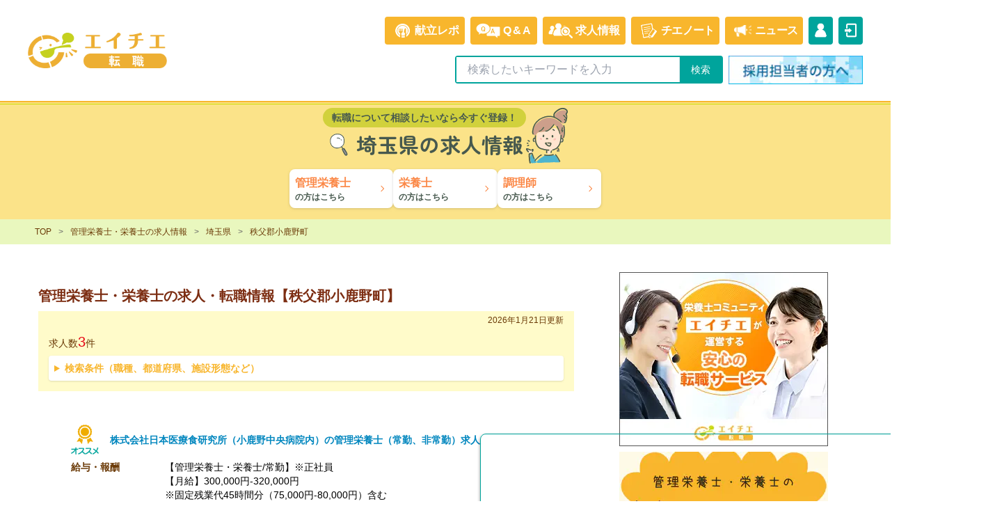

--- FILE ---
content_type: text/html; charset=UTF-8
request_url: https://eichie.jp/recruit/saitama/%E7%A7%A9%E7%88%B6%E9%83%A1%E5%B0%8F%E9%B9%BF%E9%87%8E%E7%94%BA
body_size: 30123
content:
<!DOCTYPE html>
<html lang="ja">
	<head>
		<meta charset="utf-8">
		<meta http-equiv="X-UA-Compatible" content="IE=edge">
		<meta name="description" content="管理栄養士・栄養士の求人・転職情報【秩父郡小鹿野町】ページです。管理栄養士・栄養士の求人情報ならエイチエ 転職をチェック！全国のお仕事情報を掲載中。簡単登録でお住まいに近くのおすすめ求人をご案内。">
		<meta name="keyword" content="">
		<meta name="viewport" content="width=device-width, initial-scale=1">

		<link rel="icon" href="https://eichie.jp/recruit/images/favicon.ico">
		<link rel="apple-touch-icon" href="https://eichie.jp/recruit/images/apple-touch-icon.png">
		<link rel="stylesheet" href="https://eichie.jp/recruit/css/style.css?ver=1753318236">
		<link rel="stylesheet" href="https://eichie.jp/recruit/css/career.css?ver=1730083590">
		<link rel="stylesheet" href="https://eichie.jp/recruit/css/tailwind.min.css?ver=1764547718">
				<link rel="stylesheet" type="text/css" href="https://cdn.jsdelivr.net/npm/@splidejs/splide@4.0.7/dist/css/splide.min.css"/>
<style>
    .splide__pagination__page.is-active {
        background: #333;
    }

    .splide__arrow {
        background: none;
    }

    .splide__arrow--prev {
        left: 0;
    }

    .splide__arrow--next {
        right: 0;
    }
</style>
        <meta name="csrf-token" content="gS7q0ysoVgkLcUgjNu3bPgRRMXskTfne5mkBKvLX">
		<title>管理栄養士・栄養士の求人・転職情報【秩父郡小鹿野町】 | エイチエ 転職</title>
		<meta name="robots" content="noindex" />
				<meta property="og:title" content="管理栄養士・栄養士の求人・転職情報【秩父郡小鹿野町】 | エイチエ 転職" />
		<meta property="og:type" content="website">
		<meta property="og:url" content="https://eichie.jp/recruit?ref=sns" />
		<meta property="og:image" content="https://eichie.jp/recruit/images/eichie_sns_logo.png" />
		<meta property="og:site_name" content="【エイチエ】国内最大級の管理栄養士・栄養士のコミュニティサイト" />
		<meta property="og:description" content="エイチエは、「管理栄養士・栄養士の知識やノウハウを共有するコミュニティ」です。栄養士の皆さん！みんなで知識やノウハウを共有し合い、栄養士の知恵が詰まったコミュニティを作りませんか？" />
		<meta name="twitter:card" content="summary_large_image" />
		<meta property="fb:app_id" content="169132215090055" />
				<link
				href="https://fonts.googleapis.com/css2?family=Zen+Maru+Gothic:wght@700;900&display=swap"
				rel="stylesheet"
		/>
		<script async='async' src='https://www.googletagservices.com/tag/js/gpt.js'></script>
		<script>
		  var googletag = googletag || {};
		  googletag.cmd = googletag.cmd || [];
		</script>
				<script>
		googletag.cmd.push(function() {
			googletag.defineSlot('/149935620/HC_EI_PC_side1_300*250', [300, 250], 'div-gpt-ad-1557905346185-0').addService(googletag.pubads());
			googletag.defineSlot('/149935620/HC_EI_PC_side2_300*250', [300, 250], 'div-gpt-ad-1557905514945-0').addService(googletag.pubads());
			googletag.defineSlot('/149935620/HC_EI_PC_side3_300*600', [300, 600], 'div-gpt-ad-1557905615316-0').addService(googletag.pubads());
			googletag.defineSlot('/149935620/HC_EI_PC_post1_728*90', [728, 90], 'div-gpt-ad-1560480637344-0').addService(googletag.pubads());
			googletag.defineSlot('/149935620/HC_EI_PC_post2_728*90', [728, 90], 'div-gpt-ad-1560480724924-0').addService(googletag.pubads());
			googletag.pubads().enableSingleRequest();
			googletag.enableServices();
		});
		</script>
				<script>
			window.dataLayer = window.dataLayer || [];
				dataLayer.push({
												
'PageType': 'Listingpage',

'ProductIDList': ['inq-1276073','inq-1276073']
				});
		</script>
                <!-- Google Tag Manager -->
<script>(function(w,d,s,l,i){w[l]=w[l]||[];w[l].push({'gtm.start':
new Date().getTime(),event:'gtm.js'});var f=d.getElementsByTagName(s)[0],
j=d.createElement(s),dl=l!='dataLayer'?'&l='+l:'';j.async=true;j.src=
'https://www.googletagmanager.com/gtm.js?id='+i+dl;f.parentNode.insertBefore(j,f);
})(window,document,'script','dataLayer','GTM-NGQ3R52');</script>
<!-- End Google Tag Manager -->
        	<!-- Livewire Styles --><style >[wire\:loading], [wire\:loading\.delay], [wire\:loading\.inline-block], [wire\:loading\.inline], [wire\:loading\.block], [wire\:loading\.flex], [wire\:loading\.table], [wire\:loading\.grid], [wire\:loading\.inline-flex] {display: none;}[wire\:loading\.delay\.shortest], [wire\:loading\.delay\.shorter], [wire\:loading\.delay\.short], [wire\:loading\.delay\.long], [wire\:loading\.delay\.longer], [wire\:loading\.delay\.longest] {display:none;}[wire\:offline] {display: none;}[wire\:dirty]:not(textarea):not(input):not(select) {display: none;}[x-cloak] {display: none;}</style></head>
	<body>
                <!-- Google Tag Manager (noscript) -->
<noscript><iframe src="https://www.googletagmanager.com/ns.html?id=GTM-NGQ3R52"
height="0" width="0" style="display:none;visibility:hidden"></iframe></noscript>
<!-- End Google Tag Manager (noscript) -->
        		<header>
			<div class="mx-auto xl:container">
				<div class="flex items-start justify-between w-full px-4 py-2 flex-nowrap lg:items-center lg:py-6 xl:px-10">
					<div class="flex items-center justify-start w-1/2 pt-2 flex-nowrap lg:w-1/3 md:pt-0">
												<div>
						<a href="/"><img src="https://eichie.jp/recruit/images/header/logo.webp" alt="管理栄養士・栄養士のコミュニティ エイチエ" width="200" height="50" class="mx-auto" /></a>
						</div>
					</div>
					<nav id="nav" class="pt-1 lg:pt-0 ">
						<ul class="fixed bottom-0 left-0 z-50 flex justify-end w-full pt-2 mb-0 text-gray-500 lg:w-fit lg:static flex-nowrap lg:mb-4 lg:text-white text-2xs lg:text-xs xl:text-base lg:pt-0">
							<li class="w-1/5 lg:w-fit bg-gray-200 lg:bg-[#f8b62d] lg:rounded mr-0 lg:mr-2 lg:hover:opacity-75 pt-1 lg:pt-0">
								<a href="/meals">
									<div class="flex flex-wrap items-center justify-center px-2 py-2 lg:flex-nowrap">
									<img src="https://eichie.jp/recruit/images/nav/nav-repo.png" width="35" height="26" class="block lg:hidden">
									<img src="https://eichie.jp/recruit/images/header/header-repo_md.png" width="35" height="44" class="hidden lg:inline">
									<span class="block w-full font-bold text-center lg:w-fit lg:inline">献立レポ</span>
									</div>
								</a>
							</li>
							<li class="w-1/5 lg:w-fit bg-gray-200 lg:bg-[#f8b62d] lg:rounded mr-0 lg:mr-2 lg:hover:opacity-75 pt-1 lg:pt-0">
								<a href="/hear">
									<div class="flex flex-wrap items-center justify-center px-2 py-2 lg:flex-nowrap">
										<img src="https://eichie.jp/recruit/images/nav/nav-qa.png" width="35" height="26" class="block lg:hidden">
										<img src="https://eichie.jp/recruit/images/header/header-qa_md.png" width="35" height="23" class="hidden lg:inline">
										<span class="block w-full ml-1 font-bold tracking-widest text-center lg:w-fit lg:inline">Q&amp;A</span>
									</div>
								</a>
							</li>
							<li class="w-1/5 lg:w-fit bg-gray-200 lg:bg-[#f8b62d] lg:rounded mr-0 lg:mr-2 lg:hover:opacity-75 pt-1 lg:pt-0">
								<a href="/recruit/">
									<div class="flex flex-wrap items-center justify-center px-2 py-2 lg:flex-nowrap">
										<img src="https://eichie.jp/recruit/images/nav/nav-recruit_on.png" width="35" height="26" class="block lg:hidden">
										<img src="https://eichie.jp/recruit/images/header/header-recruit_md.png" width="35" height="23" class="hidden lg:inline">
										<span class="block w-full ml-1 font-bold text-center lg:w-fit lg:inline">求人<span class="hidden lg:inline">情報</span></span>
									</div>
								</a>
							</li>
							<li class="w-1/5 lg:w-fit bg-gray-200 lg:bg-[#f8b62d] lg:rounded mr-0 lg:mr-2 lg:hover:opacity-75 pt-1 lg:pt-0">
								<a href="/note/">
									<div class="flex flex-wrap items-center justify-center px-2 py-2 lg:flex-nowrap">
										<img src="https://eichie.jp/recruit/images/nav/nav-note.png" width="35" height="23" class="block mb-1 lg:hidden">
										<img src="https://eichie.jp/recruit/images/header/header-signin_md.png" width="35" height="23" class="hidden lg:inline">
										<span class="block w-full font-bold tracking-tighter text-center lg:w-fit lg:inline"><span class="hidden lg:inline">チエ</span>ノート</span>
									</div>
								</a>
							</li>
							<li class="w-1/5 lg:w-fit bg-gray-200 lg:bg-[#f8b62d] lg:rounded mr-0 lg:mr-2 lg:hover:opacity-75 pt-1 lg:pt-0">
								<a href="/note/news">
									<div class="flex flex-wrap items-center justify-center px-2 py-2 lg:flex-nowrap">
										<img src="https://eichie.jp/recruit/images/nav/nav-news.png" width="35" height="23" class="block mb-1 lg:hidden">
										<img src="https://eichie.jp/recruit/images/header/header-news_md.png" width="35" height="23" class="hidden lg:inline">
										<span class="block w-full font-bold tracking-tighter text-center lg:w-fit lg:inline">ニュース</span>
									</div>
								</a>
							</li>

														<li class="w-fit hidden lg:block bg-[#00a49c] rounded mr-2 hover:opacity-75 pt-1 lg:pt-0">
								<a href="/sign-up?top_header_signup">
									<div class="flex items-center py-2 text-xs flex-nowrap xl:text-base">
										<img src="https://eichie.jp/recruit/images/header/header-mypage_md.png" width="35" height="23">
									</div>
								</a>
							</li>
							<li class="w-1/5 lg:w-fit bg-gray-200 lg:bg-[#00a49c] lg:rounded mr-0 lg:hover:opacity-75 pt-1 lg:pt-0">
								<a href="/login?action=top_header_login">
									<div class="flex flex-wrap items-center justify-center p-0 py-2 lg:flex-nowrap">
										<img src="https://eichie.jp/recruit/images/nav/nav-login.png" width="35" height="26" class="block lg:hidden">
										<img src="https://eichie.jp/recruit/images/header/header-login_md.png" width="35" height="23" class="hidden lg:inline">
										<span class="block w-full font-bold text-center lg:w-fit lg:hidden">ログイン</span>
									</div>
								</a>
							</li>
													</ul>
												<ul class="flex justify-end lg:hidden flex-nowrap">
														<li>
							  <a href="/sign-up?top_header_signup">
								<div class="bg-[#f8b62d] text-white text-2xs rounded p-0.5 mr-2"><div class="flex justify-center bg-white rounded-t-sm"><img src="https://eichie.jp/recruit/images/header/header-register_sm.png" width="35" height="23" class="pb-0.5" /></div><span class="flex px-0.5 pt-0.5">新規登録</span></div>
							  </a>
							</li>
														<li>
							  <label for="show-search-box">
								<div class="bg-[#00a49c] text-white text-2xs rounded p-0.5"><div class="flex justify-center bg-white rounded-t-sm"><img src="https://eichie.jp/recruit/images/header/header-search_sm.png" width="35" height="23" class="pb-0.5" /></div><span class="flex px-0.5 pt-0.5 tracking-tighter">Q&amp;A検索</span></div>
							  </label>
							</li>
						</ul>
						<input type="checkbox" id="show-search-box" class="hidden" />
						<ul id="search-box" class="justify-end hidden mt-2 lg:flex flex-nowrap lg:mt-0">
							<li>
								<form action="/search" method="GET" _lpchecked="1">
									<div class="flex items-center justify-center mr-0 text-sm lg:mr-2">
										<div class="flex border-2 rounded bg-[#00a49c] border-[#00a49c]">
											<input type="text" name="keyword" class="text-xs md:text-base px-4 py-1.5 w-56 md:w-80" placeholder="検索したいキーワードを入力">
											<input type="submit" class="flex items-center justify-center px-4 text-white border-l cursor-pointer" value="検索">
																					</div>
									</div>
								</form>
							</li>
							<li class="hidden lg:block"><a href="https://eiyo.jinzaibank.com/empinquiry?action=web_top_header_ei"><img src="https://eichie.jp/recruit/images/nav/pc_saiyo.webp" alt="採用担当者の方へ" width="193" height="40"></a></li>
						</ul>
												<div id="search-box-padding" class="hidden w-1 h-12 md:h-14"></div>
					</nav>
				</div>
			</div>
		</header>
		<section class="pt-2 pb-4 px-4 bg-[#fbe389] text-center text-[#47594e;]">
    <div class="flex justify-center m-auto mb-2">
      <div>
        <p class="px-3 py-1 max-lg:text-xs lg:text-sm font-bold bg-[#d1d13c] rounded-full">転職について相談したいなら今すぐ登録！</p>
        <div class="flex items-center">
          <img src="https://eichie.jp/recruit/images/banner/recruit-header-icon.svg" alt="" class="h-12" />
          <div class="max-lg:text-2xl lg:text-3xl mr-1" style="font-family: 'zen maru gothic'">埼玉県の求人情報</div>
        </div>
      </div>
      <img src="https://eichie.jp/recruit/images/banner/recruit-header.svg" alt="" class="max-lg:h-[72px] lg:h-[80px]" />
    </div>
    <div class="flex justify-center gap-2 max-w-md mx-auto">
      <a href="https://ejb.eichie.jp/ei/entry/glp/ei_002/?action=or_ei_preentry_recruit_city_headbnr_rd" class="group flex items-center w-1/3 min-h-11 p-2 max-lg:pr-0 text-left text-xs font-bold bg-white hover:bg-[#fb8847] drop-shadow rounded-lg transition-colors"><div><span class="inline-block text-base text-[#fb8847] group-hover:text-[#fdf8e3]">管理栄養士</span><span class="inline-block group-hover:text-white">の方はこちら</span></div><img src="https://eichie.jp/recruit/images/banner/recruit-header-icon-arrow-right.svg" alt="→" class="w-4 h-4 group-hover:brightness-0 group-hover:invert" /></a>
      <a href="https://ejb.eichie.jp/ei/entry/glp/ei_002/?action=or_ei_preentry_recruit_city_headbnr_n" class="group flex items-center w-1/3 min-h-11 p-2 max-lg:pr-0 text-left text-xs font-bold bg-white hover:bg-[#fb8847] drop-shadow rounded-lg transition-colors"><div><span class="inline-block text-base text-[#fb8847] group-hover:text-[#fdf8e3]">栄養士</span><span class="inline-block group-hover:text-white">の方はこちら</span></div><img src="https://eichie.jp/recruit/images/banner/recruit-header-icon-arrow-right.svg" alt="→" class="w-4 h-4 group-hover:brightness-0 group-hover:invert" /></a>
      <a href="https://ejb.eichie.jp/ei/entry/glp/ei_c/?action=or_ei_preentry_recruit_city_headbnr_c" class="group flex items-center w-1/3 min-h-11 p-2 max-lg:pr-0 text-left text-xs font-bold bg-white hover:bg-[#fb8847] drop-shadow rounded-lg transition-colors"><div><span class="inline-block text-base text-[#fb8847] group-hover:text-[#fdf8e3]">調理師</span><span class="inline-block group-hover:text-white">の方はこちら</span></div><img src="https://eichie.jp/recruit/images/banner/recruit-header-icon-arrow-right.svg" alt="→" class="w-4 h-4 group-hover:brightness-0 group-hover:invert" /></a>
    </div>
</section>				<section class="Breadcrumb">
    <div class="Breadcrumb-Wrapper">
        <ul class="text-xs">
            <li><a href="/">TOP</a></li>
                            <li><a href="https://eichie.jp/recruit">管理栄養士・栄養士の求人情報</a></li>
                                    <li><a href="https://eichie.jp/recruit/saitama">埼玉県</a></li>
                                            <li><a href="https://eichie.jp/recruit/saitama/%E7%A7%A9%E7%88%B6%E9%83%A1%E5%B0%8F%E9%B9%BF%E9%87%8E%E7%94%BA">秩父郡小鹿野町</a></li>
                                                                            </ul>
    </div>
</section>
				<main class="layout-main">
			<div id="modal-City">
    <div class="modal-content bg-white overflow-y-auto">
        <ul class="flex flex-wrap p-8">
            <li class="w-full pb-4 border-b border-dotted text-blue-600">
                <a href="https://eichie.jp/recruit/saitama">埼玉県すべて</a>
            </li>
                        <li class="w-full py-2">
                <details class="border-b border-dotted">
                    <summary class="cursor-pointer">さいたま市</summary>
                    <ul class="flex flex-wrap text-base mt-4">
                                                <li class="w-full py-2 text-blue-600"><a href="https://eichie.jp/recruit/saitama/%E3%81%95%E3%81%84%E3%81%9F%E3%81%BE%E5%B8%82">さいたま市すべて</a></li>
                                                                        <li class="w-full md:w-1/3 py-2 text-blue-600"><a href="https://eichie.jp/recruit/saitama/%E3%81%95%E3%81%84%E3%81%9F%E3%81%BE%E5%B8%82%E8%A5%BF%E5%8C%BA">さいたま市西区</a></li>
                                                <li class="w-full md:w-1/3 py-2 text-blue-600"><a href="https://eichie.jp/recruit/saitama/%E3%81%95%E3%81%84%E3%81%9F%E3%81%BE%E5%B8%82%E5%8C%97%E5%8C%BA">さいたま市北区</a></li>
                                                <li class="w-full md:w-1/3 py-2 text-blue-600"><a href="https://eichie.jp/recruit/saitama/%E3%81%95%E3%81%84%E3%81%9F%E3%81%BE%E5%B8%82%E5%A4%A7%E5%AE%AE%E5%8C%BA">さいたま市大宮区</a></li>
                                                <li class="w-full md:w-1/3 py-2 text-blue-600"><a href="https://eichie.jp/recruit/saitama/%E3%81%95%E3%81%84%E3%81%9F%E3%81%BE%E5%B8%82%E8%A6%8B%E6%B2%BC%E5%8C%BA">さいたま市見沼区</a></li>
                                                <li class="w-full md:w-1/3 py-2 text-blue-600"><a href="https://eichie.jp/recruit/saitama/%E3%81%95%E3%81%84%E3%81%9F%E3%81%BE%E5%B8%82%E4%B8%AD%E5%A4%AE%E5%8C%BA">さいたま市中央区</a></li>
                                                <li class="w-full md:w-1/3 py-2 text-blue-600"><a href="https://eichie.jp/recruit/saitama/%E3%81%95%E3%81%84%E3%81%9F%E3%81%BE%E5%B8%82%E6%A1%9C%E5%8C%BA">さいたま市桜区</a></li>
                                                <li class="w-full md:w-1/3 py-2 text-blue-600"><a href="https://eichie.jp/recruit/saitama/%E3%81%95%E3%81%84%E3%81%9F%E3%81%BE%E5%B8%82%E6%B5%A6%E5%92%8C%E5%8C%BA">さいたま市浦和区</a></li>
                                                <li class="w-full md:w-1/3 py-2 text-blue-600"><a href="https://eichie.jp/recruit/saitama/%E3%81%95%E3%81%84%E3%81%9F%E3%81%BE%E5%B8%82%E5%8D%97%E5%8C%BA">さいたま市南区</a></li>
                                                <li class="w-full md:w-1/3 py-2 text-blue-600"><a href="https://eichie.jp/recruit/saitama/%E3%81%95%E3%81%84%E3%81%9F%E3%81%BE%E5%B8%82%E7%B7%91%E5%8C%BA">さいたま市緑区</a></li>
                                                <li class="w-full md:w-1/3 py-2 text-blue-600"><a href="https://eichie.jp/recruit/saitama/%E3%81%95%E3%81%84%E3%81%9F%E3%81%BE%E5%B8%82%E5%B2%A9%E6%A7%BB%E5%8C%BA">さいたま市岩槻区</a></li>
                                            </ul>
                </details>
            </li>
                                                                                                                                                                                                                                                                                                <li class="w-full md:w-1/3 py-2 text-base text-blue-600"><a href="https://eichie.jp/recruit/saitama/%E5%B7%9D%E8%B6%8A%E5%B8%82">川越市</a></li>
                                                <li class="w-full md:w-1/3 py-2 text-base text-blue-600"><a href="https://eichie.jp/recruit/saitama/%E7%86%8A%E8%B0%B7%E5%B8%82">熊谷市</a></li>
                                                <li class="w-full md:w-1/3 py-2 text-base text-blue-600"><a href="https://eichie.jp/recruit/saitama/%E5%B7%9D%E5%8F%A3%E5%B8%82">川口市</a></li>
                                                <li class="w-full md:w-1/3 py-2 text-base text-blue-600"><a href="https://eichie.jp/recruit/saitama/%E8%A1%8C%E7%94%B0%E5%B8%82">行田市</a></li>
                                                <li class="w-full md:w-1/3 py-2 text-base text-blue-600"><a href="https://eichie.jp/recruit/saitama/%E7%A7%A9%E7%88%B6%E5%B8%82">秩父市</a></li>
                                                <li class="w-full md:w-1/3 py-2 text-base text-blue-600"><a href="https://eichie.jp/recruit/saitama/%E6%89%80%E6%B2%A2%E5%B8%82">所沢市</a></li>
                                                <li class="w-full md:w-1/3 py-2 text-base text-blue-600"><a href="https://eichie.jp/recruit/saitama/%E9%A3%AF%E8%83%BD%E5%B8%82">飯能市</a></li>
                                                <li class="w-full md:w-1/3 py-2 text-base text-blue-600"><a href="https://eichie.jp/recruit/saitama/%E5%8A%A0%E9%A0%88%E5%B8%82">加須市</a></li>
                                                <li class="w-full md:w-1/3 py-2 text-base text-blue-600"><a href="https://eichie.jp/recruit/saitama/%E6%9C%AC%E5%BA%84%E5%B8%82">本庄市</a></li>
                                                <li class="w-full md:w-1/3 py-2 text-base text-blue-600"><a href="https://eichie.jp/recruit/saitama/%E6%9D%B1%E6%9D%BE%E5%B1%B1%E5%B8%82">東松山市</a></li>
                                                <li class="w-full md:w-1/3 py-2 text-base text-blue-600"><a href="https://eichie.jp/recruit/saitama/%E6%98%A5%E6%97%A5%E9%83%A8%E5%B8%82">春日部市</a></li>
                                                <li class="w-full md:w-1/3 py-2 text-base text-blue-600"><a href="https://eichie.jp/recruit/saitama/%E7%8B%AD%E5%B1%B1%E5%B8%82">狭山市</a></li>
                                                <li class="w-full md:w-1/3 py-2 text-base text-blue-600"><a href="https://eichie.jp/recruit/saitama/%E7%BE%BD%E7%94%9F%E5%B8%82">羽生市</a></li>
                                                <li class="w-full md:w-1/3 py-2 text-base text-blue-600"><a href="https://eichie.jp/recruit/saitama/%E9%B4%BB%E5%B7%A3%E5%B8%82">鴻巣市</a></li>
                                                <li class="w-full md:w-1/3 py-2 text-base text-blue-600"><a href="https://eichie.jp/recruit/saitama/%E6%B7%B1%E8%B0%B7%E5%B8%82">深谷市</a></li>
                                                <li class="w-full md:w-1/3 py-2 text-base text-blue-600"><a href="https://eichie.jp/recruit/saitama/%E4%B8%8A%E5%B0%BE%E5%B8%82">上尾市</a></li>
                                                <li class="w-full md:w-1/3 py-2 text-base text-blue-600"><a href="https://eichie.jp/recruit/saitama/%E8%8D%89%E5%8A%A0%E5%B8%82">草加市</a></li>
                                                <li class="w-full md:w-1/3 py-2 text-base text-blue-600"><a href="https://eichie.jp/recruit/saitama/%E8%B6%8A%E8%B0%B7%E5%B8%82">越谷市</a></li>
                                                <li class="w-full md:w-1/3 py-2 text-base text-blue-600"><a href="https://eichie.jp/recruit/saitama/%E8%95%A8%E5%B8%82">蕨市</a></li>
                                                <li class="w-full md:w-1/3 py-2 text-base text-blue-600"><a href="https://eichie.jp/recruit/saitama/%E6%88%B8%E7%94%B0%E5%B8%82">戸田市</a></li>
                                                <li class="w-full md:w-1/3 py-2 text-base text-blue-600"><a href="https://eichie.jp/recruit/saitama/%E5%85%A5%E9%96%93%E5%B8%82">入間市</a></li>
                                                <li class="w-full md:w-1/3 py-2 text-base text-blue-600"><a href="https://eichie.jp/recruit/saitama/%E9%B3%A9%E3%82%B1%E8%B0%B7%E5%B8%82">鳩ケ谷市</a></li>
                                                <li class="w-full md:w-1/3 py-2 text-base text-blue-600"><a href="https://eichie.jp/recruit/saitama/%E6%9C%9D%E9%9C%9E%E5%B8%82">朝霞市</a></li>
                                                <li class="w-full md:w-1/3 py-2 text-base text-blue-600"><a href="https://eichie.jp/recruit/saitama/%E5%BF%97%E6%9C%A8%E5%B8%82">志木市</a></li>
                                                <li class="w-full md:w-1/3 py-2 text-base text-blue-600"><a href="https://eichie.jp/recruit/saitama/%E5%92%8C%E5%85%89%E5%B8%82">和光市</a></li>
                                                <li class="w-full md:w-1/3 py-2 text-base text-blue-600"><a href="https://eichie.jp/recruit/saitama/%E6%96%B0%E5%BA%A7%E5%B8%82">新座市</a></li>
                                                <li class="w-full md:w-1/3 py-2 text-base text-blue-600"><a href="https://eichie.jp/recruit/saitama/%E6%A1%B6%E5%B7%9D%E5%B8%82">桶川市</a></li>
                                                <li class="w-full md:w-1/3 py-2 text-base text-blue-600"><a href="https://eichie.jp/recruit/saitama/%E4%B9%85%E5%96%9C%E5%B8%82">久喜市</a></li>
                                                <li class="w-full md:w-1/3 py-2 text-base text-blue-600"><a href="https://eichie.jp/recruit/saitama/%E5%8C%97%E6%9C%AC%E5%B8%82">北本市</a></li>
                                                <li class="w-full md:w-1/3 py-2 text-base text-blue-600"><a href="https://eichie.jp/recruit/saitama/%E5%85%AB%E6%BD%AE%E5%B8%82">八潮市</a></li>
                                                <li class="w-full md:w-1/3 py-2 text-base text-blue-600"><a href="https://eichie.jp/recruit/saitama/%E5%AF%8C%E5%A3%AB%E8%A6%8B%E5%B8%82">富士見市</a></li>
                                                <li class="w-full md:w-1/3 py-2 text-base text-blue-600"><a href="https://eichie.jp/recruit/saitama/%E4%B8%89%E9%83%B7%E5%B8%82">三郷市</a></li>
                                                <li class="w-full md:w-1/3 py-2 text-base text-blue-600"><a href="https://eichie.jp/recruit/saitama/%E8%93%AE%E7%94%B0%E5%B8%82">蓮田市</a></li>
                                                <li class="w-full md:w-1/3 py-2 text-base text-blue-600"><a href="https://eichie.jp/recruit/saitama/%E5%9D%82%E6%88%B8%E5%B8%82">坂戸市</a></li>
                                                <li class="w-full md:w-1/3 py-2 text-base text-blue-600"><a href="https://eichie.jp/recruit/saitama/%E5%B9%B8%E6%89%8B%E5%B8%82">幸手市</a></li>
                                                <li class="w-full md:w-1/3 py-2 text-base text-blue-600"><a href="https://eichie.jp/recruit/saitama/%E9%B6%B4%E3%83%B6%E5%B3%B6%E5%B8%82">鶴ヶ島市</a></li>
                                                <li class="w-full md:w-1/3 py-2 text-base text-blue-600"><a href="https://eichie.jp/recruit/saitama/%E6%97%A5%E9%AB%98%E5%B8%82">日高市</a></li>
                                                <li class="w-full md:w-1/3 py-2 text-base text-blue-600"><a href="https://eichie.jp/recruit/saitama/%E5%90%89%E5%B7%9D%E5%B8%82">吉川市</a></li>
                                                <li class="w-full md:w-1/3 py-2 text-base text-blue-600"><a href="https://eichie.jp/recruit/saitama/%E3%81%B5%E3%81%98%E3%81%BF%E9%87%8E%E5%B8%82">ふじみ野市</a></li>
                                                <li class="w-full md:w-1/3 py-2 text-base text-blue-600"><a href="https://eichie.jp/recruit/saitama/%E5%8C%97%E8%B6%B3%E7%AB%8B%E9%83%A1%E4%BC%8A%E5%A5%88%E7%94%BA">北足立郡伊奈町</a></li>
                                                <li class="w-full md:w-1/3 py-2 text-base text-blue-600"><a href="https://eichie.jp/recruit/saitama/%E5%85%A5%E9%96%93%E9%83%A1%E4%B8%89%E8%8A%B3%E7%94%BA">入間郡三芳町</a></li>
                                                <li class="w-full md:w-1/3 py-2 text-base text-blue-600"><a href="https://eichie.jp/recruit/saitama/%E5%85%A5%E9%96%93%E9%83%A1%E6%AF%9B%E5%91%82%E5%B1%B1%E7%94%BA">入間郡毛呂山町</a></li>
                                                <li class="w-full md:w-1/3 py-2 text-base text-blue-600"><a href="https://eichie.jp/recruit/saitama/%E5%85%A5%E9%96%93%E9%83%A1%E8%B6%8A%E7%94%9F%E7%94%BA">入間郡越生町</a></li>
                                                <li class="w-full md:w-1/3 py-2 text-base text-blue-600"><a href="https://eichie.jp/recruit/saitama/%E6%AF%94%E4%BC%81%E9%83%A1%E6%BB%91%E5%B7%9D%E7%94%BA">比企郡滑川町</a></li>
                                                <li class="w-full md:w-1/3 py-2 text-base text-blue-600"><a href="https://eichie.jp/recruit/saitama/%E6%AF%94%E4%BC%81%E9%83%A1%E5%B5%90%E5%B1%B1%E7%94%BA">比企郡嵐山町</a></li>
                                                <li class="w-full md:w-1/3 py-2 text-base text-blue-600"><a href="https://eichie.jp/recruit/saitama/%E6%AF%94%E4%BC%81%E9%83%A1%E5%B0%8F%E5%B7%9D%E7%94%BA">比企郡小川町</a></li>
                                                <li class="w-full md:w-1/3 py-2 text-base text-blue-600"><a href="https://eichie.jp/recruit/saitama/%E6%AF%94%E4%BC%81%E9%83%A1%E5%B7%9D%E5%B3%B6%E7%94%BA">比企郡川島町</a></li>
                                                <li class="w-full md:w-1/3 py-2 text-base text-blue-600"><a href="https://eichie.jp/recruit/saitama/%E6%AF%94%E4%BC%81%E9%83%A1%E5%90%89%E8%A6%8B%E7%94%BA">比企郡吉見町</a></li>
                                                <li class="w-full md:w-1/3 py-2 text-base text-blue-600"><a href="https://eichie.jp/recruit/saitama/%E6%AF%94%E4%BC%81%E9%83%A1%E9%B3%A9%E5%B1%B1%E7%94%BA">比企郡鳩山町</a></li>
                                                <li class="w-full md:w-1/3 py-2 text-base text-blue-600"><a href="https://eichie.jp/recruit/saitama/%E6%AF%94%E4%BC%81%E9%83%A1%E3%81%A8%E3%81%8D%E3%81%8C%E3%82%8F%E7%94%BA">比企郡ときがわ町</a></li>
                                                <li class="w-full md:w-1/3 py-2 text-base text-blue-600"><a href="https://eichie.jp/recruit/saitama/%E7%A7%A9%E7%88%B6%E9%83%A1%E6%A8%AA%E7%80%AC%E7%94%BA">秩父郡横瀬町</a></li>
                                                <li class="w-full md:w-1/3 py-2 text-base text-blue-600"><a href="https://eichie.jp/recruit/saitama/%E7%A7%A9%E7%88%B6%E9%83%A1%E7%9A%86%E9%87%8E%E7%94%BA">秩父郡皆野町</a></li>
                                                <li class="w-full md:w-1/3 py-2 text-base text-blue-600"><a href="https://eichie.jp/recruit/saitama/%E7%A7%A9%E7%88%B6%E9%83%A1%E9%95%B7%E7%80%9E%E7%94%BA">秩父郡長瀞町</a></li>
                                                <li class="w-full md:w-1/3 py-2 text-base text-blue-600"><a href="https://eichie.jp/recruit/saitama/%E7%A7%A9%E7%88%B6%E9%83%A1%E5%B0%8F%E9%B9%BF%E9%87%8E%E7%94%BA">秩父郡小鹿野町</a></li>
                                                <li class="w-full md:w-1/3 py-2 text-base text-blue-600"><a href="https://eichie.jp/recruit/saitama/%E7%A7%A9%E7%88%B6%E9%83%A1%E6%9D%B1%E7%A7%A9%E7%88%B6%E6%9D%91">秩父郡東秩父村</a></li>
                                                <li class="w-full md:w-1/3 py-2 text-base text-blue-600"><a href="https://eichie.jp/recruit/saitama/%E5%85%90%E7%8E%89%E9%83%A1%E7%BE%8E%E9%87%8C%E7%94%BA">児玉郡美里町</a></li>
                                                <li class="w-full md:w-1/3 py-2 text-base text-blue-600"><a href="https://eichie.jp/recruit/saitama/%E5%85%90%E7%8E%89%E9%83%A1%E7%A5%9E%E5%B7%9D%E7%94%BA">児玉郡神川町</a></li>
                                                <li class="w-full md:w-1/3 py-2 text-base text-blue-600"><a href="https://eichie.jp/recruit/saitama/%E5%85%90%E7%8E%89%E9%83%A1%E4%B8%8A%E9%87%8C%E7%94%BA">児玉郡上里町</a></li>
                                                <li class="w-full md:w-1/3 py-2 text-base text-blue-600"><a href="https://eichie.jp/recruit/saitama/%E5%A4%A7%E9%87%8C%E9%83%A1%E5%AF%84%E5%B1%85%E7%94%BA">大里郡寄居町</a></li>
                                                <li class="w-full md:w-1/3 py-2 text-base text-blue-600"><a href="https://eichie.jp/recruit/saitama/%E5%8C%97%E5%9F%BC%E7%8E%89%E9%83%A1%E9%A8%8E%E8%A5%BF%E7%94%BA">北埼玉郡騎西町</a></li>
                                                <li class="w-full md:w-1/3 py-2 text-base text-blue-600"><a href="https://eichie.jp/recruit/saitama/%E5%8C%97%E5%9F%BC%E7%8E%89%E9%83%A1%E5%8C%97%E5%B7%9D%E8%BE%BA%E7%94%BA">北埼玉郡北川辺町</a></li>
                                                <li class="w-full md:w-1/3 py-2 text-base text-blue-600"><a href="https://eichie.jp/recruit/saitama/%E5%8C%97%E5%9F%BC%E7%8E%89%E9%83%A1%E5%A4%A7%E5%88%A9%E6%A0%B9%E7%94%BA">北埼玉郡大利根町</a></li>
                                                <li class="w-full md:w-1/3 py-2 text-base text-blue-600"><a href="https://eichie.jp/recruit/saitama/%E5%8D%97%E5%9F%BC%E7%8E%89%E9%83%A1%E5%AE%AE%E4%BB%A3%E7%94%BA">南埼玉郡宮代町</a></li>
                                                <li class="w-full md:w-1/3 py-2 text-base text-blue-600"><a href="https://eichie.jp/recruit/saitama/%E7%99%BD%E5%B2%A1%E5%B8%82">白岡市</a></li>
                                                <li class="w-full md:w-1/3 py-2 text-base text-blue-600"><a href="https://eichie.jp/recruit/saitama/%E5%8D%97%E5%9F%BC%E7%8E%89%E9%83%A1%E8%8F%96%E8%92%B2%E7%94%BA">南埼玉郡菖蒲町</a></li>
                                                <li class="w-full md:w-1/3 py-2 text-base text-blue-600"><a href="https://eichie.jp/recruit/saitama/%E5%8C%97%E8%91%9B%E9%A3%BE%E9%83%A1%E6%A0%97%E6%A9%8B%E7%94%BA">北葛飾郡栗橋町</a></li>
                                                <li class="w-full md:w-1/3 py-2 text-base text-blue-600"><a href="https://eichie.jp/recruit/saitama/%E5%8C%97%E8%91%9B%E9%A3%BE%E9%83%A1%E9%B7%B2%E5%AE%AE%E7%94%BA">北葛飾郡鷲宮町</a></li>
                                                <li class="w-full md:w-1/3 py-2 text-base text-blue-600"><a href="https://eichie.jp/recruit/saitama/%E5%8C%97%E8%91%9B%E9%A3%BE%E9%83%A1%E6%9D%89%E6%88%B8%E7%94%BA">北葛飾郡杉戸町</a></li>
                                                <li class="w-full md:w-1/3 py-2 text-base text-blue-600"><a href="https://eichie.jp/recruit/saitama/%E5%8C%97%E8%91%9B%E9%A3%BE%E9%83%A1%E6%9D%BE%E4%BC%8F%E7%94%BA">北葛飾郡松伏町</a></li>
                                </ul>
    </div>
</div><article class="layout-article">
    <h1 class="mb-2 font-semibold text-xl text-orange-900">管理栄養士・栄養士の求人・転職情報【秩父郡小鹿野町】</h1>
    <section>
        <div class="container-fluid">
            <div class="Sort">
                <p class="mt-0 mb-2 text-right text-brown-ei text-xs">2026年1月21日更新</p>
                <p class="counttext">求人数<span class="count">3</span>件</p>
                <details >
                    <summary class="text-xs md:text-sm cursor-pointer p-2 bg-white font-bold text-orange-ei rounded shadow">検索条件（職種、都道府県、施設形態など）</summary>
                    <div class="flex items-center justify-between flex-nowrap border border-yellow-800 rounded-lg w-full bg-white py-0.5 px-2 mt-2 first:mt-0">
                        <div class="flex flex-nowrap items-center">
                            <div class="conditional-icon-occupation">
                                <div><img src="https://eichie.jp/recruit/images/icons/tool-box.svg" alt="職種アイコン" /></div>
                                <p class="m-0">職種</p>
                            </div>
                            <p class="text-xs md:text-base">すべて</p>
                        </div>
                        <div>
                            <div>
                                <div wire:snapshot="{&quot;data&quot;:{&quot;conditions&quot;:[{&quot;prefecture&quot;:&quot;saitama&quot;,&quot;city&quot;:&quot;\u79e9\u7236\u90e1\u5c0f\u9e7f\u91ce\u753a&quot;,&quot;workplace&quot;:null,&quot;employment_type&quot;:null,&quot;occupations&quot;:[[],{&quot;s&quot;:&quot;arr&quot;}],&quot;stations&quot;:[[],{&quot;s&quot;:&quot;arr&quot;}],&quot;feature&quot;:[[],{&quot;s&quot;:&quot;arr&quot;}]},{&quot;s&quot;:&quot;arr&quot;}],&quot;optionLabel&quot;:&quot;occupations&quot;,&quot;title&quot;:&quot;\u8077\u7a2e&quot;,&quot;list&quot;:[{&quot;nrd&quot;:&quot;\u7ba1\u7406\u6804\u990a\u58eb&quot;,&quot;dietitian&quot;:&quot;\u6804\u990a\u58eb&quot;,&quot;cook&quot;:&quot;\u8abf\u7406\u5e2b&quot;},{&quot;s&quot;:&quot;arr&quot;}],&quot;selected&quot;:[[],{&quot;s&quot;:&quot;arr&quot;}],&quot;searchCount&quot;:3,&quot;searchUrl&quot;:&quot;https:\/\/eichie.jp\/recruit\/search?prefecture=saitama&amp;city=%E7%A7%A9%E7%88%B6%E9%83%A1%E5%B0%8F%E9%B9%BF%E9%87%8E%E7%94%BA&quot;,&quot;isMulti&quot;:true,&quot;readyToLoadStations&quot;:false},&quot;memo&quot;:{&quot;id&quot;:&quot;PVoDPTD8RfWTXe3Ryzwt&quot;,&quot;name&quot;:&quot;detail-filter-panel&quot;,&quot;path&quot;:&quot;saitama\/%E7%A7%A9%E7%88%B6%E9%83%A1%E5%B0%8F%E9%B9%BF%E9%87%8E%E7%94%BA&quot;,&quot;method&quot;:&quot;GET&quot;,&quot;children&quot;:[],&quot;errors&quot;:[],&quot;locale&quot;:&quot;ja&quot;},&quot;checksum&quot;:&quot;0e677a62f9ef83319e4788a1b9fed369c97b3d6672649046b88c760bd066607c&quot;}" wire:effects="[]" wire:id="PVoDPTD8RfWTXe3Ryzwt"
    x-data="{ modalOpen: false, origin: [] }"
    x-init="$watch('modalOpen', modalOpen => { if (modalOpen) {$wire.set('selected', origin); $wire.loadStations(); } })"
    @keydown.escape.window="modalOpen = false"
    class="relative z-10 w-auto h-auto"
>
    <input type="checkbox" id="occupations_id" x-model="modalOpen" class="hidden" />
    <div x-show="modalOpen" class="fixed top-0 left-0 z-[99] flex items-center justify-center w-screen h-screen" x-cloak>
        <div x-show="modalOpen"
            x-transition:enter="ease-out duration-300"
            x-transition:enter-start="opacity-0"
            x-transition:enter-end="opacity-100"
            x-transition:leave="ease-in duration-300"
            x-transition:leave-start="opacity-100"
            x-transition:leave-end="opacity-0"
            class="absolute inset-0 w-full h-full bg-black bg-opacity-60"
            @click="modalOpen=false"
        ></div>
        <div x-show="modalOpen"
            x-trap.inert.noscroll="modalOpen"
            x-transition:enter="ease-out duration-300"
            x-transition:enter-start="opacity-0 translate-y-4 sm:translate-y-0 sm:scale-95"
            x-transition:enter-end="opacity-100 translate-y-0 sm:scale-100"
            x-transition:leave="ease-in duration-200"
            x-transition:leave-start="opacity-100 translate-y-0 sm:scale-100"
            x-transition:leave-end="opacity-0 translate-y-4 sm:translate-y-0 sm:scale-95"
            class="relative w-full py-6 bg-white px-7 mb-12 md:mb-0 max-w-xs md:max-w-xl md:rounded-lg"
        >
        <div class="flex items-center justify-between pb-2">
        <p class="text-base font-bold m-0">職種を選んでください</p>
        <button @click="modalOpen=false" class="absolute top-0 right-0 flex items-center justify-center w-8 h-8 mt-5 mr-5 text-gray-600 rounded-full hover:text-gray-800 hover:bg-gray-50">
            <svg class="w-5 h-5" xmlns="http://www.w3.org/2000/svg" fill="none" viewBox="0 0 24 24" stroke-width="1.5" stroke="currentColor"><path stroke-linecap="round" stroke-linejoin="round" d="M6 18L18 6M6 6l12 12" /></svg>
        </button>
    </div>
    <form method="POST" action="https://eichie.jp/recruit/search?prefecture=saitama&amp;city=%E7%A7%A9%E7%88%B6%E9%83%A1%E5%B0%8F%E9%B9%BF%E9%87%8E%E7%94%BA">
        <div class="relative w-auto">
            <ul class="flex flex-wrap items-center content-start min-h-[6rem] max-h-80 md:max-h-96 overflow-y-auto my-1">
            <!-- __BLOCK__ -->                <!-- __BLOCK__ -->                    <input type='hidden' name='occupations[]' value=''>
                 <!-- __ENDBLOCK__ -->
                <!-- __BLOCK__ -->                <li class="w-full md:w-1/3 py-0.5 md:py-2">
                    <!-- __BLOCK__ -->                    <input type="checkbox" name="occupations[]" id="occupations_nrd" value="nrd" class="hidden peer" type="checkbox" name="occupations" value="nrd" wire:model.live="selected" /><label for="occupations_nrd" class="block rounded-md p-2 md:pr-0 md:mr-2 border border-gray-200 peer-checked:border-green-600 peer-checked:text-green-600 peer-checked:border-2 cursor-pointer">管理栄養士</label>
                     <!-- __ENDBLOCK__ -->
                </li>
                                <li class="w-full md:w-1/3 py-0.5 md:py-2">
                    <!-- __BLOCK__ -->                    <input type="checkbox" name="occupations[]" id="occupations_dietitian" value="dietitian" class="hidden peer" type="checkbox" name="occupations" value="dietitian" wire:model.live="selected" /><label for="occupations_dietitian" class="block rounded-md p-2 md:pr-0 md:mr-2 border border-gray-200 peer-checked:border-green-600 peer-checked:text-green-600 peer-checked:border-2 cursor-pointer">栄養士</label>
                     <!-- __ENDBLOCK__ -->
                </li>
                                <li class="w-full md:w-1/3 py-0.5 md:py-2">
                    <!-- __BLOCK__ -->                    <input type="checkbox" name="occupations[]" id="occupations_cook" value="cook" class="hidden peer" type="checkbox" name="occupations" value="cook" wire:model.live="selected" /><label for="occupations_cook" class="block rounded-md p-2 md:pr-0 md:mr-2 border border-gray-200 peer-checked:border-green-600 peer-checked:text-green-600 peer-checked:border-2 cursor-pointer">調理師</label>
                     <!-- __ENDBLOCK__ -->
                </li>
                 <!-- __ENDBLOCK__ -->
             <!-- __ENDBLOCK__ -->
            </ul>
            <!-- __BLOCK__ -->            <div class="flex justify-end md:justify-center w-full relative bg-gray-200 py-3 mt-4">
                <div class="absolute flex items-center h-full top-0 left-4 text-brown-ei text-xs">
                    総件数
                    <div wire:loading>
                        <div class="animate-spin h-5 w-5 border-2 border-blue-600 rounded-full border-t-transparent mx-1"></div>
                    </div>
                    <div wire:loading.remove>
                        <span class="text-base font-bold text-red-500 mx-1">3</span>
                    </div>
                    件
                </div>

                <button type="submit" id="occupations_search_button" class="rounded-lg font-bold py-2 px-4 mr-3 md:mr-0 bg-green-600 text-white">検索する</button>
            </div>
             <!-- __ENDBLOCK__ -->
        </div>
    </form>
        </div>
    </div>
</div>
                                <label for="occupations_id" class="block text-white font-bold text-xs md:text-sm bg-green-600 rounded-md w-28 md:w-32 py-2 text-center cursor-pointer">職種を選択</label>
                            </div>
                        </div>
                    </div>
                    <div class="flex items-center justify-between flex-nowrap border border-yellow-800 rounded-lg w-full bg-white py-0.5 px-2 mt-2 first:mt-0">
                        <div class="flex flex-nowrap items-center">
                            <div class="conditional-icon-prefecture">
                                <div><img src="https://eichie.jp/recruit/images/icons/map.png" alt="都道府県アイコン" /></div>
                                <p class="m-0">都道府県</p>
                            </div>
                            <p class="text-xs md:text-base">埼玉県</p>
                        </div>
                        <div>
                            <div>
                                <div wire:snapshot="{&quot;data&quot;:{&quot;conditions&quot;:[{&quot;prefecture&quot;:&quot;saitama&quot;,&quot;city&quot;:&quot;\u79e9\u7236\u90e1\u5c0f\u9e7f\u91ce\u753a&quot;,&quot;workplace&quot;:null,&quot;employment_type&quot;:null,&quot;occupations&quot;:[[],{&quot;s&quot;:&quot;arr&quot;}],&quot;stations&quot;:[[],{&quot;s&quot;:&quot;arr&quot;}],&quot;feature&quot;:[[],{&quot;s&quot;:&quot;arr&quot;}]},{&quot;s&quot;:&quot;arr&quot;}],&quot;optionLabel&quot;:&quot;prefecture&quot;,&quot;title&quot;:&quot;\u90fd\u9053\u5e9c\u770c&quot;,&quot;list&quot;:[[],{&quot;s&quot;:&quot;arr&quot;}],&quot;selected&quot;:&quot;saitama&quot;,&quot;searchCount&quot;:3,&quot;searchUrl&quot;:&quot;https:\/\/eichie.jp\/recruit\/search?prefecture=saitama&amp;city=%E7%A7%A9%E7%88%B6%E9%83%A1%E5%B0%8F%E9%B9%BF%E9%87%8E%E7%94%BA&quot;,&quot;isMulti&quot;:null,&quot;readyToLoadStations&quot;:false},&quot;memo&quot;:{&quot;id&quot;:&quot;7lIvlhWPEU77fMWLVMGT&quot;,&quot;name&quot;:&quot;detail-filter-panel&quot;,&quot;path&quot;:&quot;saitama\/%E7%A7%A9%E7%88%B6%E9%83%A1%E5%B0%8F%E9%B9%BF%E9%87%8E%E7%94%BA&quot;,&quot;method&quot;:&quot;GET&quot;,&quot;children&quot;:[],&quot;errors&quot;:[],&quot;locale&quot;:&quot;ja&quot;},&quot;checksum&quot;:&quot;6ffae7eb8b28bfae792b7d41795ee88526028786eda133e3049a0923e0c12e6a&quot;}" wire:effects="[]" wire:id="7lIvlhWPEU77fMWLVMGT"
    x-data="{ modalOpen: false, origin: 'saitama' }"
    x-init="$watch('modalOpen', modalOpen => { if (modalOpen) {$wire.set('selected', origin); $wire.loadStations(); } })"
    @keydown.escape.window="modalOpen = false"
    class="relative z-10 w-auto h-auto"
>
    <input type="checkbox" id="prefecture_id" x-model="modalOpen" class="hidden" />
    <div x-show="modalOpen" class="fixed top-0 left-0 z-[99] flex items-center justify-center w-screen h-screen" x-cloak>
        <div x-show="modalOpen"
            x-transition:enter="ease-out duration-300"
            x-transition:enter-start="opacity-0"
            x-transition:enter-end="opacity-100"
            x-transition:leave="ease-in duration-300"
            x-transition:leave-start="opacity-100"
            x-transition:leave-end="opacity-0"
            class="absolute inset-0 w-full h-full bg-black bg-opacity-60"
            @click="modalOpen=false"
        ></div>
        <div x-show="modalOpen"
            x-trap.inert.noscroll="modalOpen"
            x-transition:enter="ease-out duration-300"
            x-transition:enter-start="opacity-0 translate-y-4 sm:translate-y-0 sm:scale-95"
            x-transition:enter-end="opacity-100 translate-y-0 sm:scale-100"
            x-transition:leave="ease-in duration-200"
            x-transition:leave-start="opacity-100 translate-y-0 sm:scale-100"
            x-transition:leave-end="opacity-0 translate-y-4 sm:translate-y-0 sm:scale-95"
            class="relative w-full py-6 bg-white px-7 mb-12 md:mb-0 max-w-xs md:max-w-xl md:rounded-lg"
        >
        <div class="flex items-center justify-between pb-2">
        <p class="text-base font-bold m-0">都道府県を選んでください</p>
        <button @click="modalOpen=false" class="absolute top-0 right-0 flex items-center justify-center w-8 h-8 mt-5 mr-5 text-gray-600 rounded-full hover:text-gray-800 hover:bg-gray-50">
            <svg class="w-5 h-5" xmlns="http://www.w3.org/2000/svg" fill="none" viewBox="0 0 24 24" stroke-width="1.5" stroke="currentColor"><path stroke-linecap="round" stroke-linejoin="round" d="M6 18L18 6M6 6l12 12" /></svg>
        </button>
    </div>
    <form method="POST" action="https://eichie.jp/recruit/search?prefecture=saitama&amp;city=%E7%A7%A9%E7%88%B6%E9%83%A1%E5%B0%8F%E9%B9%BF%E9%87%8E%E7%94%BA">
        <div class="relative w-auto">
            <ul class="flex flex-wrap items-center content-start min-h-[6rem] max-h-80 md:max-h-96 overflow-y-auto my-1">
            <!-- __BLOCK__ -->                <!-- __BLOCK__ -->                <li class="w-full py-0.5 text-sm mt-2 md:mt-0">
                    <details open class="border-b border-dotted">
                        <summary class="cursor-pointer">北海道</summary>
                        <ul class="flex flex-wrap text-base mt-0.5">
                            <!-- __BLOCK__ -->                            <li class="w-1/3 md:w-20 py-2 text-blue-600 underline text-sm md:text-base">
                                <a href="https://eichie.jp/recruit/hokkaido">北海道</a>
                            </li>
                             <!-- __ENDBLOCK__ -->
                        </ul>
                    </details>
                </li>
                                <li class="w-full py-0.5 text-sm mt-2 md:mt-0">
                    <details open class="border-b border-dotted">
                        <summary class="cursor-pointer">東北</summary>
                        <ul class="flex flex-wrap text-base mt-0.5">
                            <!-- __BLOCK__ -->                            <li class="w-1/3 md:w-20 py-2 text-blue-600 underline text-sm md:text-base">
                                <a href="https://eichie.jp/recruit/aomori">青森県</a>
                            </li>
                                                        <li class="w-1/3 md:w-20 py-2 text-blue-600 underline text-sm md:text-base">
                                <a href="https://eichie.jp/recruit/iwate">岩手県</a>
                            </li>
                                                        <li class="w-1/3 md:w-20 py-2 text-blue-600 underline text-sm md:text-base">
                                <a href="https://eichie.jp/recruit/miyagi">宮城県</a>
                            </li>
                                                        <li class="w-1/3 md:w-20 py-2 text-blue-600 underline text-sm md:text-base">
                                <a href="https://eichie.jp/recruit/akita">秋田県</a>
                            </li>
                                                        <li class="w-1/3 md:w-20 py-2 text-blue-600 underline text-sm md:text-base">
                                <a href="https://eichie.jp/recruit/yamagata">山形県</a>
                            </li>
                                                        <li class="w-1/3 md:w-20 py-2 text-blue-600 underline text-sm md:text-base">
                                <a href="https://eichie.jp/recruit/fukushima">福島県</a>
                            </li>
                             <!-- __ENDBLOCK__ -->
                        </ul>
                    </details>
                </li>
                                <li class="w-full py-0.5 text-sm mt-2 md:mt-0">
                    <details open class="border-b border-dotted">
                        <summary class="cursor-pointer">関東</summary>
                        <ul class="flex flex-wrap text-base mt-0.5">
                            <!-- __BLOCK__ -->                            <li class="w-1/3 md:w-20 py-2 text-blue-600 underline text-sm md:text-base">
                                <a href="https://eichie.jp/recruit/tokyo">東京都</a>
                            </li>
                                                        <li class="w-1/3 md:w-20 py-2 text-blue-600 underline text-sm md:text-base">
                                <a href="https://eichie.jp/recruit/kanagawa">神奈川県</a>
                            </li>
                                                        <li class="w-1/3 md:w-20 py-2 text-blue-600 underline text-sm md:text-base">
                                <a href="https://eichie.jp/recruit/saitama">埼玉県</a>
                            </li>
                                                        <li class="w-1/3 md:w-20 py-2 text-blue-600 underline text-sm md:text-base">
                                <a href="https://eichie.jp/recruit/chiba">千葉県</a>
                            </li>
                                                        <li class="w-1/3 md:w-20 py-2 text-blue-600 underline text-sm md:text-base">
                                <a href="https://eichie.jp/recruit/ibaraki">茨城県</a>
                            </li>
                                                        <li class="w-1/3 md:w-20 py-2 text-blue-600 underline text-sm md:text-base">
                                <a href="https://eichie.jp/recruit/tochigi">栃木県</a>
                            </li>
                                                        <li class="w-1/3 md:w-20 py-2 text-blue-600 underline text-sm md:text-base">
                                <a href="https://eichie.jp/recruit/gunma">群馬県</a>
                            </li>
                             <!-- __ENDBLOCK__ -->
                        </ul>
                    </details>
                </li>
                                <li class="w-full py-0.5 text-sm mt-2 md:mt-0">
                    <details open class="border-b border-dotted">
                        <summary class="cursor-pointer">北陸</summary>
                        <ul class="flex flex-wrap text-base mt-0.5">
                            <!-- __BLOCK__ -->                            <li class="w-1/3 md:w-20 py-2 text-blue-600 underline text-sm md:text-base">
                                <a href="https://eichie.jp/recruit/toyama">富山県</a>
                            </li>
                                                        <li class="w-1/3 md:w-20 py-2 text-blue-600 underline text-sm md:text-base">
                                <a href="https://eichie.jp/recruit/ishikawa">石川県</a>
                            </li>
                                                        <li class="w-1/3 md:w-20 py-2 text-blue-600 underline text-sm md:text-base">
                                <a href="https://eichie.jp/recruit/fukui">福井県</a>
                            </li>
                             <!-- __ENDBLOCK__ -->
                        </ul>
                    </details>
                </li>
                                <li class="w-full py-0.5 text-sm mt-2 md:mt-0">
                    <details open class="border-b border-dotted">
                        <summary class="cursor-pointer">甲信越</summary>
                        <ul class="flex flex-wrap text-base mt-0.5">
                            <!-- __BLOCK__ -->                            <li class="w-1/3 md:w-20 py-2 text-blue-600 underline text-sm md:text-base">
                                <a href="https://eichie.jp/recruit/yamanashi">山梨県</a>
                            </li>
                                                        <li class="w-1/3 md:w-20 py-2 text-blue-600 underline text-sm md:text-base">
                                <a href="https://eichie.jp/recruit/nagano">長野県</a>
                            </li>
                                                        <li class="w-1/3 md:w-20 py-2 text-blue-600 underline text-sm md:text-base">
                                <a href="https://eichie.jp/recruit/niigata">新潟県</a>
                            </li>
                             <!-- __ENDBLOCK__ -->
                        </ul>
                    </details>
                </li>
                                <li class="w-full py-0.5 text-sm mt-2 md:mt-0">
                    <details open class="border-b border-dotted">
                        <summary class="cursor-pointer">東海</summary>
                        <ul class="flex flex-wrap text-base mt-0.5">
                            <!-- __BLOCK__ -->                            <li class="w-1/3 md:w-20 py-2 text-blue-600 underline text-sm md:text-base">
                                <a href="https://eichie.jp/recruit/aichi">愛知県</a>
                            </li>
                                                        <li class="w-1/3 md:w-20 py-2 text-blue-600 underline text-sm md:text-base">
                                <a href="https://eichie.jp/recruit/shizuoka">静岡県</a>
                            </li>
                                                        <li class="w-1/3 md:w-20 py-2 text-blue-600 underline text-sm md:text-base">
                                <a href="https://eichie.jp/recruit/gifu">岐阜県</a>
                            </li>
                                                        <li class="w-1/3 md:w-20 py-2 text-blue-600 underline text-sm md:text-base">
                                <a href="https://eichie.jp/recruit/mie">三重県</a>
                            </li>
                             <!-- __ENDBLOCK__ -->
                        </ul>
                    </details>
                </li>
                                <li class="w-full py-0.5 text-sm mt-2 md:mt-0">
                    <details open class="border-b border-dotted">
                        <summary class="cursor-pointer">関西</summary>
                        <ul class="flex flex-wrap text-base mt-0.5">
                            <!-- __BLOCK__ -->                            <li class="w-1/3 md:w-20 py-2 text-blue-600 underline text-sm md:text-base">
                                <a href="https://eichie.jp/recruit/osaka">大阪府</a>
                            </li>
                                                        <li class="w-1/3 md:w-20 py-2 text-blue-600 underline text-sm md:text-base">
                                <a href="https://eichie.jp/recruit/hyogo">兵庫県</a>
                            </li>
                                                        <li class="w-1/3 md:w-20 py-2 text-blue-600 underline text-sm md:text-base">
                                <a href="https://eichie.jp/recruit/kyoto">京都府</a>
                            </li>
                                                        <li class="w-1/3 md:w-20 py-2 text-blue-600 underline text-sm md:text-base">
                                <a href="https://eichie.jp/recruit/shiga">滋賀県</a>
                            </li>
                                                        <li class="w-1/3 md:w-20 py-2 text-blue-600 underline text-sm md:text-base">
                                <a href="https://eichie.jp/recruit/nara">奈良県</a>
                            </li>
                                                        <li class="w-1/3 md:w-20 py-2 text-blue-600 underline text-sm md:text-base">
                                <a href="https://eichie.jp/recruit/wakayama">和歌山県</a>
                            </li>
                             <!-- __ENDBLOCK__ -->
                        </ul>
                    </details>
                </li>
                                <li class="w-full py-0.5 text-sm mt-2 md:mt-0">
                    <details open class="border-b border-dotted">
                        <summary class="cursor-pointer">中国</summary>
                        <ul class="flex flex-wrap text-base mt-0.5">
                            <!-- __BLOCK__ -->                            <li class="w-1/3 md:w-20 py-2 text-blue-600 underline text-sm md:text-base">
                                <a href="https://eichie.jp/recruit/tottori">鳥取県</a>
                            </li>
                                                        <li class="w-1/3 md:w-20 py-2 text-blue-600 underline text-sm md:text-base">
                                <a href="https://eichie.jp/recruit/shimane">島根県</a>
                            </li>
                                                        <li class="w-1/3 md:w-20 py-2 text-blue-600 underline text-sm md:text-base">
                                <a href="https://eichie.jp/recruit/okayama">岡山県</a>
                            </li>
                                                        <li class="w-1/3 md:w-20 py-2 text-blue-600 underline text-sm md:text-base">
                                <a href="https://eichie.jp/recruit/hiroshima">広島県</a>
                            </li>
                                                        <li class="w-1/3 md:w-20 py-2 text-blue-600 underline text-sm md:text-base">
                                <a href="https://eichie.jp/recruit/yamaguchi">山口県</a>
                            </li>
                             <!-- __ENDBLOCK__ -->
                        </ul>
                    </details>
                </li>
                                <li class="w-full py-0.5 text-sm mt-2 md:mt-0">
                    <details open class="border-b border-dotted">
                        <summary class="cursor-pointer">四国</summary>
                        <ul class="flex flex-wrap text-base mt-0.5">
                            <!-- __BLOCK__ -->                            <li class="w-1/3 md:w-20 py-2 text-blue-600 underline text-sm md:text-base">
                                <a href="https://eichie.jp/recruit/tokushima">徳島県</a>
                            </li>
                                                        <li class="w-1/3 md:w-20 py-2 text-blue-600 underline text-sm md:text-base">
                                <a href="https://eichie.jp/recruit/kagawa">香川県</a>
                            </li>
                                                        <li class="w-1/3 md:w-20 py-2 text-blue-600 underline text-sm md:text-base">
                                <a href="https://eichie.jp/recruit/ehime">愛媛県</a>
                            </li>
                                                        <li class="w-1/3 md:w-20 py-2 text-blue-600 underline text-sm md:text-base">
                                <a href="https://eichie.jp/recruit/kochi">高知県</a>
                            </li>
                             <!-- __ENDBLOCK__ -->
                        </ul>
                    </details>
                </li>
                                <li class="w-full py-0.5 text-sm mt-2 md:mt-0">
                    <details open class="border-b border-dotted">
                        <summary class="cursor-pointer">九州</summary>
                        <ul class="flex flex-wrap text-base mt-0.5">
                            <!-- __BLOCK__ -->                            <li class="w-1/3 md:w-20 py-2 text-blue-600 underline text-sm md:text-base">
                                <a href="https://eichie.jp/recruit/fukuoka">福岡県</a>
                            </li>
                                                        <li class="w-1/3 md:w-20 py-2 text-blue-600 underline text-sm md:text-base">
                                <a href="https://eichie.jp/recruit/saga">佐賀県</a>
                            </li>
                                                        <li class="w-1/3 md:w-20 py-2 text-blue-600 underline text-sm md:text-base">
                                <a href="https://eichie.jp/recruit/nagasaki">長崎県</a>
                            </li>
                                                        <li class="w-1/3 md:w-20 py-2 text-blue-600 underline text-sm md:text-base">
                                <a href="https://eichie.jp/recruit/kumamoto">熊本県</a>
                            </li>
                                                        <li class="w-1/3 md:w-20 py-2 text-blue-600 underline text-sm md:text-base">
                                <a href="https://eichie.jp/recruit/oita">大分県</a>
                            </li>
                                                        <li class="w-1/3 md:w-20 py-2 text-blue-600 underline text-sm md:text-base">
                                <a href="https://eichie.jp/recruit/miyazaki">宮崎県</a>
                            </li>
                                                        <li class="w-1/3 md:w-20 py-2 text-blue-600 underline text-sm md:text-base">
                                <a href="https://eichie.jp/recruit/kagoshima">鹿児島県</a>
                            </li>
                             <!-- __ENDBLOCK__ -->
                        </ul>
                    </details>
                </li>
                                <li class="w-full py-0.5 text-sm mt-2 md:mt-0">
                    <details open class="border-b border-dotted">
                        <summary class="cursor-pointer">沖縄</summary>
                        <ul class="flex flex-wrap text-base mt-0.5">
                            <!-- __BLOCK__ -->                            <li class="w-1/3 md:w-20 py-2 text-blue-600 underline text-sm md:text-base">
                                <a href="https://eichie.jp/recruit/okinawa">沖縄県</a>
                            </li>
                             <!-- __ENDBLOCK__ -->
                        </ul>
                    </details>
                </li>
                 <!-- __ENDBLOCK__ -->
             <!-- __ENDBLOCK__ -->
            </ul>
            <!-- __BLOCK__ --> <!-- __ENDBLOCK__ -->
        </div>
    </form>
        </div>
    </div>
</div>
                                <label for="prefecture_id" class="block text-white font-bold text-xs md:text-sm bg-green-600 rounded-md w-28 md:w-32 py-2 text-center cursor-pointer">都道府県を選択</label>
                            </div>
                        </div>
                    </div>
                                        <div class="flex items-center justify-between flex-nowrap border border-yellow-800 rounded-lg w-full bg-white py-0.5 px-2 mt-2 first:mt-0">
                        <div class="flex flex-nowrap items-center">
                            <div class="conditional-icon-city">
                                <div><img src="https://eichie.jp/recruit/images/icons/location.svg" alt="市区町村アイコン" /></div>
                                <p class="m-0">市区町村</p>
                            </div>
                            <p class="text-xs md:text-base">秩父郡小鹿野町</p>
                        </div>
                        <div>
                            <div>
                                <div wire:snapshot="{&quot;data&quot;:{&quot;conditions&quot;:[{&quot;prefecture&quot;:&quot;saitama&quot;,&quot;city&quot;:&quot;\u79e9\u7236\u90e1\u5c0f\u9e7f\u91ce\u753a&quot;,&quot;workplace&quot;:null,&quot;employment_type&quot;:null,&quot;occupations&quot;:[[],{&quot;s&quot;:&quot;arr&quot;}],&quot;stations&quot;:[[],{&quot;s&quot;:&quot;arr&quot;}],&quot;feature&quot;:[[],{&quot;s&quot;:&quot;arr&quot;}]},{&quot;s&quot;:&quot;arr&quot;}],&quot;optionLabel&quot;:&quot;city&quot;,&quot;title&quot;:&quot;\u5e02\u533a\u753a\u6751&quot;,&quot;list&quot;:[{&quot;\u3055\u3044\u305f\u307e\u5e02&quot;:[[&quot;\u3055\u3044\u305f\u307e\u5e02\u897f\u533a&quot;,&quot;\u3055\u3044\u305f\u307e\u5e02\u5317\u533a&quot;,&quot;\u3055\u3044\u305f\u307e\u5e02\u5927\u5bae\u533a&quot;,&quot;\u3055\u3044\u305f\u307e\u5e02\u898b\u6cbc\u533a&quot;,&quot;\u3055\u3044\u305f\u307e\u5e02\u4e2d\u592e\u533a&quot;,&quot;\u3055\u3044\u305f\u307e\u5e02\u685c\u533a&quot;,&quot;\u3055\u3044\u305f\u307e\u5e02\u6d66\u548c\u533a&quot;,&quot;\u3055\u3044\u305f\u307e\u5e02\u5357\u533a&quot;,&quot;\u3055\u3044\u305f\u307e\u5e02\u7dd1\u533a&quot;,&quot;\u3055\u3044\u305f\u307e\u5e02\u5ca9\u69fb\u533a&quot;],{&quot;s&quot;:&quot;arr&quot;}],&quot;0&quot;:&quot;\u5ddd\u8d8a\u5e02&quot;,&quot;1&quot;:&quot;\u718a\u8c37\u5e02&quot;,&quot;2&quot;:&quot;\u5ddd\u53e3\u5e02&quot;,&quot;3&quot;:&quot;\u884c\u7530\u5e02&quot;,&quot;4&quot;:&quot;\u79e9\u7236\u5e02&quot;,&quot;5&quot;:&quot;\u6240\u6ca2\u5e02&quot;,&quot;6&quot;:&quot;\u98ef\u80fd\u5e02&quot;,&quot;7&quot;:&quot;\u52a0\u9808\u5e02&quot;,&quot;8&quot;:&quot;\u672c\u5e84\u5e02&quot;,&quot;9&quot;:&quot;\u6771\u677e\u5c71\u5e02&quot;,&quot;10&quot;:&quot;\u6625\u65e5\u90e8\u5e02&quot;,&quot;11&quot;:&quot;\u72ed\u5c71\u5e02&quot;,&quot;12&quot;:&quot;\u7fbd\u751f\u5e02&quot;,&quot;13&quot;:&quot;\u9d3b\u5de3\u5e02&quot;,&quot;14&quot;:&quot;\u6df1\u8c37\u5e02&quot;,&quot;15&quot;:&quot;\u4e0a\u5c3e\u5e02&quot;,&quot;16&quot;:&quot;\u8349\u52a0\u5e02&quot;,&quot;17&quot;:&quot;\u8d8a\u8c37\u5e02&quot;,&quot;18&quot;:&quot;\u8568\u5e02&quot;,&quot;19&quot;:&quot;\u6238\u7530\u5e02&quot;,&quot;20&quot;:&quot;\u5165\u9593\u5e02&quot;,&quot;21&quot;:&quot;\u9ce9\u30b1\u8c37\u5e02&quot;,&quot;22&quot;:&quot;\u671d\u971e\u5e02&quot;,&quot;23&quot;:&quot;\u5fd7\u6728\u5e02&quot;,&quot;24&quot;:&quot;\u548c\u5149\u5e02&quot;,&quot;25&quot;:&quot;\u65b0\u5ea7\u5e02&quot;,&quot;26&quot;:&quot;\u6876\u5ddd\u5e02&quot;,&quot;27&quot;:&quot;\u4e45\u559c\u5e02&quot;,&quot;28&quot;:&quot;\u5317\u672c\u5e02&quot;,&quot;29&quot;:&quot;\u516b\u6f6e\u5e02&quot;,&quot;30&quot;:&quot;\u5bcc\u58eb\u898b\u5e02&quot;,&quot;31&quot;:&quot;\u4e09\u90f7\u5e02&quot;,&quot;32&quot;:&quot;\u84ee\u7530\u5e02&quot;,&quot;33&quot;:&quot;\u5742\u6238\u5e02&quot;,&quot;34&quot;:&quot;\u5e78\u624b\u5e02&quot;,&quot;35&quot;:&quot;\u9db4\u30f6\u5cf6\u5e02&quot;,&quot;36&quot;:&quot;\u65e5\u9ad8\u5e02&quot;,&quot;37&quot;:&quot;\u5409\u5ddd\u5e02&quot;,&quot;38&quot;:&quot;\u3075\u3058\u307f\u91ce\u5e02&quot;,&quot;39&quot;:&quot;\u5317\u8db3\u7acb\u90e1\u4f0a\u5948\u753a&quot;,&quot;40&quot;:&quot;\u5165\u9593\u90e1\u4e09\u82b3\u753a&quot;,&quot;41&quot;:&quot;\u5165\u9593\u90e1\u6bdb\u5442\u5c71\u753a&quot;,&quot;42&quot;:&quot;\u5165\u9593\u90e1\u8d8a\u751f\u753a&quot;,&quot;43&quot;:&quot;\u6bd4\u4f01\u90e1\u6ed1\u5ddd\u753a&quot;,&quot;44&quot;:&quot;\u6bd4\u4f01\u90e1\u5d50\u5c71\u753a&quot;,&quot;45&quot;:&quot;\u6bd4\u4f01\u90e1\u5c0f\u5ddd\u753a&quot;,&quot;46&quot;:&quot;\u6bd4\u4f01\u90e1\u5ddd\u5cf6\u753a&quot;,&quot;47&quot;:&quot;\u6bd4\u4f01\u90e1\u5409\u898b\u753a&quot;,&quot;48&quot;:&quot;\u6bd4\u4f01\u90e1\u9ce9\u5c71\u753a&quot;,&quot;49&quot;:&quot;\u6bd4\u4f01\u90e1\u3068\u304d\u304c\u308f\u753a&quot;,&quot;50&quot;:&quot;\u79e9\u7236\u90e1\u6a2a\u702c\u753a&quot;,&quot;51&quot;:&quot;\u79e9\u7236\u90e1\u7686\u91ce\u753a&quot;,&quot;52&quot;:&quot;\u79e9\u7236\u90e1\u9577\u701e\u753a&quot;,&quot;53&quot;:&quot;\u79e9\u7236\u90e1\u5c0f\u9e7f\u91ce\u753a&quot;,&quot;54&quot;:&quot;\u79e9\u7236\u90e1\u6771\u79e9\u7236\u6751&quot;,&quot;55&quot;:&quot;\u5150\u7389\u90e1\u7f8e\u91cc\u753a&quot;,&quot;56&quot;:&quot;\u5150\u7389\u90e1\u795e\u5ddd\u753a&quot;,&quot;57&quot;:&quot;\u5150\u7389\u90e1\u4e0a\u91cc\u753a&quot;,&quot;58&quot;:&quot;\u5927\u91cc\u90e1\u5bc4\u5c45\u753a&quot;,&quot;59&quot;:&quot;\u5317\u57fc\u7389\u90e1\u9a0e\u897f\u753a&quot;,&quot;60&quot;:&quot;\u5317\u57fc\u7389\u90e1\u5317\u5ddd\u8fba\u753a&quot;,&quot;61&quot;:&quot;\u5317\u57fc\u7389\u90e1\u5927\u5229\u6839\u753a&quot;,&quot;62&quot;:&quot;\u5357\u57fc\u7389\u90e1\u5bae\u4ee3\u753a&quot;,&quot;63&quot;:&quot;\u767d\u5ca1\u5e02&quot;,&quot;64&quot;:&quot;\u5357\u57fc\u7389\u90e1\u83d6\u84b2\u753a&quot;,&quot;65&quot;:&quot;\u5317\u845b\u98fe\u90e1\u6817\u6a4b\u753a&quot;,&quot;66&quot;:&quot;\u5317\u845b\u98fe\u90e1\u9df2\u5bae\u753a&quot;,&quot;67&quot;:&quot;\u5317\u845b\u98fe\u90e1\u6749\u6238\u753a&quot;,&quot;68&quot;:&quot;\u5317\u845b\u98fe\u90e1\u677e\u4f0f\u753a&quot;},{&quot;s&quot;:&quot;arr&quot;}],&quot;selected&quot;:&quot;\u79e9\u7236\u90e1\u5c0f\u9e7f\u91ce\u753a&quot;,&quot;searchCount&quot;:3,&quot;searchUrl&quot;:&quot;https:\/\/eichie.jp\/recruit\/search?prefecture=saitama&amp;city=%E7%A7%A9%E7%88%B6%E9%83%A1%E5%B0%8F%E9%B9%BF%E9%87%8E%E7%94%BA&quot;,&quot;isMulti&quot;:null,&quot;readyToLoadStations&quot;:false},&quot;memo&quot;:{&quot;id&quot;:&quot;RT1zxod446LPt8qZ7cpK&quot;,&quot;name&quot;:&quot;detail-filter-panel&quot;,&quot;path&quot;:&quot;saitama\/%E7%A7%A9%E7%88%B6%E9%83%A1%E5%B0%8F%E9%B9%BF%E9%87%8E%E7%94%BA&quot;,&quot;method&quot;:&quot;GET&quot;,&quot;children&quot;:[],&quot;errors&quot;:[],&quot;locale&quot;:&quot;ja&quot;},&quot;checksum&quot;:&quot;60cb9362ea05cc1ef01fbf62720a3534242e7fc90eae036348e71558a7df1dc7&quot;}" wire:effects="[]" wire:id="RT1zxod446LPt8qZ7cpK"
    x-data="{ modalOpen: false, origin: '\u79e9\u7236\u90e1\u5c0f\u9e7f\u91ce\u753a' }"
    x-init="$watch('modalOpen', modalOpen => { if (modalOpen) {$wire.set('selected', origin); $wire.loadStations(); } })"
    @keydown.escape.window="modalOpen = false"
    class="relative z-10 w-auto h-auto"
>
    <input type="checkbox" id="city_id" x-model="modalOpen" class="hidden" />
    <div x-show="modalOpen" class="fixed top-0 left-0 z-[99] flex items-center justify-center w-screen h-screen" x-cloak>
        <div x-show="modalOpen"
            x-transition:enter="ease-out duration-300"
            x-transition:enter-start="opacity-0"
            x-transition:enter-end="opacity-100"
            x-transition:leave="ease-in duration-300"
            x-transition:leave-start="opacity-100"
            x-transition:leave-end="opacity-0"
            class="absolute inset-0 w-full h-full bg-black bg-opacity-60"
            @click="modalOpen=false"
        ></div>
        <div x-show="modalOpen"
            x-trap.inert.noscroll="modalOpen"
            x-transition:enter="ease-out duration-300"
            x-transition:enter-start="opacity-0 translate-y-4 sm:translate-y-0 sm:scale-95"
            x-transition:enter-end="opacity-100 translate-y-0 sm:scale-100"
            x-transition:leave="ease-in duration-200"
            x-transition:leave-start="opacity-100 translate-y-0 sm:scale-100"
            x-transition:leave-end="opacity-0 translate-y-4 sm:translate-y-0 sm:scale-95"
            class="relative w-full py-6 bg-white px-7 mb-12 md:mb-0 max-w-xs md:max-w-xl md:rounded-lg"
        >
        <div class="flex items-center justify-between pb-2">
        <p class="text-base font-bold m-0">市区町村を選んでください</p>
        <button @click="modalOpen=false" class="absolute top-0 right-0 flex items-center justify-center w-8 h-8 mt-5 mr-5 text-gray-600 rounded-full hover:text-gray-800 hover:bg-gray-50">
            <svg class="w-5 h-5" xmlns="http://www.w3.org/2000/svg" fill="none" viewBox="0 0 24 24" stroke-width="1.5" stroke="currentColor"><path stroke-linecap="round" stroke-linejoin="round" d="M6 18L18 6M6 6l12 12" /></svg>
        </button>
    </div>
    <form method="POST" action="https://eichie.jp/recruit/search?prefecture=saitama&amp;city=%E7%A7%A9%E7%88%B6%E9%83%A1%E5%B0%8F%E9%B9%BF%E9%87%8E%E7%94%BA">
        <div class="relative w-auto">
            <ul class="flex flex-wrap items-center content-start min-h-[6rem] max-h-80 md:max-h-96 overflow-y-auto my-1">
            <!-- __BLOCK__ -->                <li class="w-full md:w-1/3 py-1 md:py-2 text-sm">
                                        <input type="radio" name="city" id="city_0" value="0" class="hidden peer" type="radio" name="city" value="0" wire:model.live="selected" /><label for="city_0" class="block rounded-md p-2 md:pr-0 md:mr-2 border border-gray-200 peer-checked:border-green-600 peer-checked:text-green-600 peer-checked:border-2 cursor-pointer">埼玉県すべて</label>
                </li>
                <li class="hidden md:block md:w-2/3"></li>
                <!-- __BLOCK__ -->                    <!-- __BLOCK__ -->                    <li class="w-full mb-4">
                        <details wire:ignore>
                            <summary class="cursor-pointer py-2">さいたま市</summary>
                            <ul class="flex flex-wrap w-full pb-2">
                                <!-- __BLOCK__ -->                                <li class="w-full md:w-1/3 py-1 text-sm">
                                    <input type="radio" name="city" id="city_さいたま市" value="さいたま市" class="hidden peer" type="radio" name="city" value="さいたま市" wire:model.live="selected" /><label for="city_さいたま市" class="block rounded-md p-2 md:pr-0 md:mr-2 border border-gray-200 peer-checked:border-green-600 peer-checked:text-green-600 peer-checked:border-2 cursor-pointer">さいたま市全域</label>
                                </li>
                                <li class="hidden md:block md:w-2/3"></li>
                                 <!-- __ENDBLOCK__ -->
                                <!-- __BLOCK__ -->                                <li class="w-full md:w-1/3 py-1 text-sm">
                                    <input type="radio" name="city" id="city_さいたま市西区" value="さいたま市西区" class="hidden peer" type="radio" name="city" value="さいたま市西区" wire:model.live="selected" /><label for="city_さいたま市西区" class="block rounded-md p-2 md:pr-0 md:mr-2 border border-gray-200 peer-checked:border-green-600 peer-checked:text-green-600 peer-checked:border-2 cursor-pointer">さいたま市西区</label>
                                </li>
                                                                <li class="w-full md:w-1/3 py-1 text-sm">
                                    <input type="radio" name="city" id="city_さいたま市北区" value="さいたま市北区" class="hidden peer" type="radio" name="city" value="さいたま市北区" wire:model.live="selected" /><label for="city_さいたま市北区" class="block rounded-md p-2 md:pr-0 md:mr-2 border border-gray-200 peer-checked:border-green-600 peer-checked:text-green-600 peer-checked:border-2 cursor-pointer">さいたま市北区</label>
                                </li>
                                                                <li class="w-full md:w-1/3 py-1 text-sm">
                                    <input type="radio" name="city" id="city_さいたま市大宮区" value="さいたま市大宮区" class="hidden peer" type="radio" name="city" value="さいたま市大宮区" wire:model.live="selected" /><label for="city_さいたま市大宮区" class="block rounded-md p-2 md:pr-0 md:mr-2 border border-gray-200 peer-checked:border-green-600 peer-checked:text-green-600 peer-checked:border-2 cursor-pointer">さいたま市大宮区</label>
                                </li>
                                                                <li class="w-full md:w-1/3 py-1 text-sm">
                                    <input type="radio" name="city" id="city_さいたま市見沼区" value="さいたま市見沼区" class="hidden peer" type="radio" name="city" value="さいたま市見沼区" wire:model.live="selected" /><label for="city_さいたま市見沼区" class="block rounded-md p-2 md:pr-0 md:mr-2 border border-gray-200 peer-checked:border-green-600 peer-checked:text-green-600 peer-checked:border-2 cursor-pointer">さいたま市見沼区</label>
                                </li>
                                                                <li class="w-full md:w-1/3 py-1 text-sm">
                                    <input type="radio" name="city" id="city_さいたま市中央区" value="さいたま市中央区" class="hidden peer" type="radio" name="city" value="さいたま市中央区" wire:model.live="selected" /><label for="city_さいたま市中央区" class="block rounded-md p-2 md:pr-0 md:mr-2 border border-gray-200 peer-checked:border-green-600 peer-checked:text-green-600 peer-checked:border-2 cursor-pointer">さいたま市中央区</label>
                                </li>
                                                                <li class="w-full md:w-1/3 py-1 text-sm">
                                    <input type="radio" name="city" id="city_さいたま市桜区" value="さいたま市桜区" class="hidden peer" type="radio" name="city" value="さいたま市桜区" wire:model.live="selected" /><label for="city_さいたま市桜区" class="block rounded-md p-2 md:pr-0 md:mr-2 border border-gray-200 peer-checked:border-green-600 peer-checked:text-green-600 peer-checked:border-2 cursor-pointer">さいたま市桜区</label>
                                </li>
                                                                <li class="w-full md:w-1/3 py-1 text-sm">
                                    <input type="radio" name="city" id="city_さいたま市浦和区" value="さいたま市浦和区" class="hidden peer" type="radio" name="city" value="さいたま市浦和区" wire:model.live="selected" /><label for="city_さいたま市浦和区" class="block rounded-md p-2 md:pr-0 md:mr-2 border border-gray-200 peer-checked:border-green-600 peer-checked:text-green-600 peer-checked:border-2 cursor-pointer">さいたま市浦和区</label>
                                </li>
                                                                <li class="w-full md:w-1/3 py-1 text-sm">
                                    <input type="radio" name="city" id="city_さいたま市南区" value="さいたま市南区" class="hidden peer" type="radio" name="city" value="さいたま市南区" wire:model.live="selected" /><label for="city_さいたま市南区" class="block rounded-md p-2 md:pr-0 md:mr-2 border border-gray-200 peer-checked:border-green-600 peer-checked:text-green-600 peer-checked:border-2 cursor-pointer">さいたま市南区</label>
                                </li>
                                                                <li class="w-full md:w-1/3 py-1 text-sm">
                                    <input type="radio" name="city" id="city_さいたま市緑区" value="さいたま市緑区" class="hidden peer" type="radio" name="city" value="さいたま市緑区" wire:model.live="selected" /><label for="city_さいたま市緑区" class="block rounded-md p-2 md:pr-0 md:mr-2 border border-gray-200 peer-checked:border-green-600 peer-checked:text-green-600 peer-checked:border-2 cursor-pointer">さいたま市緑区</label>
                                </li>
                                                                <li class="w-full md:w-1/3 py-1 text-sm">
                                    <input type="radio" name="city" id="city_さいたま市岩槻区" value="さいたま市岩槻区" class="hidden peer" type="radio" name="city" value="さいたま市岩槻区" wire:model.live="selected" /><label for="city_さいたま市岩槻区" class="block rounded-md p-2 md:pr-0 md:mr-2 border border-gray-200 peer-checked:border-green-600 peer-checked:text-green-600 peer-checked:border-2 cursor-pointer">さいたま市岩槻区</label>
                                </li>
                                 <!-- __ENDBLOCK__ -->
                            </ul>
                        </details>
                    </li>
                     <!-- __ENDBLOCK__ -->
                                    <!-- __BLOCK__ -->                    <li class="w-full md:w-1/3 py-1 text-sm">
                        <input type="radio" name="city" id="city_川越市" value="川越市" class="hidden peer" type="radio" name="city" value="川越市" wire:model.live="selected" /><label for="city_川越市" class="block rounded-md p-2 md:pr-0 md:mr-2 border border-gray-200 peer-checked:border-green-600 peer-checked:text-green-600 peer-checked:border-2 cursor-pointer">川越市</label>
                    </li>
                     <!-- __ENDBLOCK__ -->
                                    <!-- __BLOCK__ -->                    <li class="w-full md:w-1/3 py-1 text-sm">
                        <input type="radio" name="city" id="city_熊谷市" value="熊谷市" class="hidden peer" type="radio" name="city" value="熊谷市" wire:model.live="selected" /><label for="city_熊谷市" class="block rounded-md p-2 md:pr-0 md:mr-2 border border-gray-200 peer-checked:border-green-600 peer-checked:text-green-600 peer-checked:border-2 cursor-pointer">熊谷市</label>
                    </li>
                     <!-- __ENDBLOCK__ -->
                                    <!-- __BLOCK__ -->                    <li class="w-full md:w-1/3 py-1 text-sm">
                        <input type="radio" name="city" id="city_川口市" value="川口市" class="hidden peer" type="radio" name="city" value="川口市" wire:model.live="selected" /><label for="city_川口市" class="block rounded-md p-2 md:pr-0 md:mr-2 border border-gray-200 peer-checked:border-green-600 peer-checked:text-green-600 peer-checked:border-2 cursor-pointer">川口市</label>
                    </li>
                     <!-- __ENDBLOCK__ -->
                                    <!-- __BLOCK__ -->                    <li class="w-full md:w-1/3 py-1 text-sm">
                        <input type="radio" name="city" id="city_行田市" value="行田市" class="hidden peer" type="radio" name="city" value="行田市" wire:model.live="selected" /><label for="city_行田市" class="block rounded-md p-2 md:pr-0 md:mr-2 border border-gray-200 peer-checked:border-green-600 peer-checked:text-green-600 peer-checked:border-2 cursor-pointer">行田市</label>
                    </li>
                     <!-- __ENDBLOCK__ -->
                                    <!-- __BLOCK__ -->                    <li class="w-full md:w-1/3 py-1 text-sm">
                        <input type="radio" name="city" id="city_秩父市" value="秩父市" class="hidden peer" type="radio" name="city" value="秩父市" wire:model.live="selected" /><label for="city_秩父市" class="block rounded-md p-2 md:pr-0 md:mr-2 border border-gray-200 peer-checked:border-green-600 peer-checked:text-green-600 peer-checked:border-2 cursor-pointer">秩父市</label>
                    </li>
                     <!-- __ENDBLOCK__ -->
                                    <!-- __BLOCK__ -->                    <li class="w-full md:w-1/3 py-1 text-sm">
                        <input type="radio" name="city" id="city_所沢市" value="所沢市" class="hidden peer" type="radio" name="city" value="所沢市" wire:model.live="selected" /><label for="city_所沢市" class="block rounded-md p-2 md:pr-0 md:mr-2 border border-gray-200 peer-checked:border-green-600 peer-checked:text-green-600 peer-checked:border-2 cursor-pointer">所沢市</label>
                    </li>
                     <!-- __ENDBLOCK__ -->
                                    <!-- __BLOCK__ -->                    <li class="w-full md:w-1/3 py-1 text-sm">
                        <input type="radio" name="city" id="city_飯能市" value="飯能市" class="hidden peer" type="radio" name="city" value="飯能市" wire:model.live="selected" /><label for="city_飯能市" class="block rounded-md p-2 md:pr-0 md:mr-2 border border-gray-200 peer-checked:border-green-600 peer-checked:text-green-600 peer-checked:border-2 cursor-pointer">飯能市</label>
                    </li>
                     <!-- __ENDBLOCK__ -->
                                    <!-- __BLOCK__ -->                    <li class="w-full md:w-1/3 py-1 text-sm">
                        <input type="radio" name="city" id="city_加須市" value="加須市" class="hidden peer" type="radio" name="city" value="加須市" wire:model.live="selected" /><label for="city_加須市" class="block rounded-md p-2 md:pr-0 md:mr-2 border border-gray-200 peer-checked:border-green-600 peer-checked:text-green-600 peer-checked:border-2 cursor-pointer">加須市</label>
                    </li>
                     <!-- __ENDBLOCK__ -->
                                    <!-- __BLOCK__ -->                    <li class="w-full md:w-1/3 py-1 text-sm">
                        <input type="radio" name="city" id="city_本庄市" value="本庄市" class="hidden peer" type="radio" name="city" value="本庄市" wire:model.live="selected" /><label for="city_本庄市" class="block rounded-md p-2 md:pr-0 md:mr-2 border border-gray-200 peer-checked:border-green-600 peer-checked:text-green-600 peer-checked:border-2 cursor-pointer">本庄市</label>
                    </li>
                     <!-- __ENDBLOCK__ -->
                                    <!-- __BLOCK__ -->                    <li class="w-full md:w-1/3 py-1 text-sm">
                        <input type="radio" name="city" id="city_東松山市" value="東松山市" class="hidden peer" type="radio" name="city" value="東松山市" wire:model.live="selected" /><label for="city_東松山市" class="block rounded-md p-2 md:pr-0 md:mr-2 border border-gray-200 peer-checked:border-green-600 peer-checked:text-green-600 peer-checked:border-2 cursor-pointer">東松山市</label>
                    </li>
                     <!-- __ENDBLOCK__ -->
                                    <!-- __BLOCK__ -->                    <li class="w-full md:w-1/3 py-1 text-sm">
                        <input type="radio" name="city" id="city_春日部市" value="春日部市" class="hidden peer" type="radio" name="city" value="春日部市" wire:model.live="selected" /><label for="city_春日部市" class="block rounded-md p-2 md:pr-0 md:mr-2 border border-gray-200 peer-checked:border-green-600 peer-checked:text-green-600 peer-checked:border-2 cursor-pointer">春日部市</label>
                    </li>
                     <!-- __ENDBLOCK__ -->
                                    <!-- __BLOCK__ -->                    <li class="w-full md:w-1/3 py-1 text-sm">
                        <input type="radio" name="city" id="city_狭山市" value="狭山市" class="hidden peer" type="radio" name="city" value="狭山市" wire:model.live="selected" /><label for="city_狭山市" class="block rounded-md p-2 md:pr-0 md:mr-2 border border-gray-200 peer-checked:border-green-600 peer-checked:text-green-600 peer-checked:border-2 cursor-pointer">狭山市</label>
                    </li>
                     <!-- __ENDBLOCK__ -->
                                    <!-- __BLOCK__ -->                    <li class="w-full md:w-1/3 py-1 text-sm">
                        <input type="radio" name="city" id="city_羽生市" value="羽生市" class="hidden peer" type="radio" name="city" value="羽生市" wire:model.live="selected" /><label for="city_羽生市" class="block rounded-md p-2 md:pr-0 md:mr-2 border border-gray-200 peer-checked:border-green-600 peer-checked:text-green-600 peer-checked:border-2 cursor-pointer">羽生市</label>
                    </li>
                     <!-- __ENDBLOCK__ -->
                                    <!-- __BLOCK__ -->                    <li class="w-full md:w-1/3 py-1 text-sm">
                        <input type="radio" name="city" id="city_鴻巣市" value="鴻巣市" class="hidden peer" type="radio" name="city" value="鴻巣市" wire:model.live="selected" /><label for="city_鴻巣市" class="block rounded-md p-2 md:pr-0 md:mr-2 border border-gray-200 peer-checked:border-green-600 peer-checked:text-green-600 peer-checked:border-2 cursor-pointer">鴻巣市</label>
                    </li>
                     <!-- __ENDBLOCK__ -->
                                    <!-- __BLOCK__ -->                    <li class="w-full md:w-1/3 py-1 text-sm">
                        <input type="radio" name="city" id="city_深谷市" value="深谷市" class="hidden peer" type="radio" name="city" value="深谷市" wire:model.live="selected" /><label for="city_深谷市" class="block rounded-md p-2 md:pr-0 md:mr-2 border border-gray-200 peer-checked:border-green-600 peer-checked:text-green-600 peer-checked:border-2 cursor-pointer">深谷市</label>
                    </li>
                     <!-- __ENDBLOCK__ -->
                                    <!-- __BLOCK__ -->                    <li class="w-full md:w-1/3 py-1 text-sm">
                        <input type="radio" name="city" id="city_上尾市" value="上尾市" class="hidden peer" type="radio" name="city" value="上尾市" wire:model.live="selected" /><label for="city_上尾市" class="block rounded-md p-2 md:pr-0 md:mr-2 border border-gray-200 peer-checked:border-green-600 peer-checked:text-green-600 peer-checked:border-2 cursor-pointer">上尾市</label>
                    </li>
                     <!-- __ENDBLOCK__ -->
                                    <!-- __BLOCK__ -->                    <li class="w-full md:w-1/3 py-1 text-sm">
                        <input type="radio" name="city" id="city_草加市" value="草加市" class="hidden peer" type="radio" name="city" value="草加市" wire:model.live="selected" /><label for="city_草加市" class="block rounded-md p-2 md:pr-0 md:mr-2 border border-gray-200 peer-checked:border-green-600 peer-checked:text-green-600 peer-checked:border-2 cursor-pointer">草加市</label>
                    </li>
                     <!-- __ENDBLOCK__ -->
                                    <!-- __BLOCK__ -->                    <li class="w-full md:w-1/3 py-1 text-sm">
                        <input type="radio" name="city" id="city_越谷市" value="越谷市" class="hidden peer" type="radio" name="city" value="越谷市" wire:model.live="selected" /><label for="city_越谷市" class="block rounded-md p-2 md:pr-0 md:mr-2 border border-gray-200 peer-checked:border-green-600 peer-checked:text-green-600 peer-checked:border-2 cursor-pointer">越谷市</label>
                    </li>
                     <!-- __ENDBLOCK__ -->
                                    <!-- __BLOCK__ -->                    <li class="w-full md:w-1/3 py-1 text-sm">
                        <input type="radio" name="city" id="city_蕨市" value="蕨市" class="hidden peer" type="radio" name="city" value="蕨市" wire:model.live="selected" /><label for="city_蕨市" class="block rounded-md p-2 md:pr-0 md:mr-2 border border-gray-200 peer-checked:border-green-600 peer-checked:text-green-600 peer-checked:border-2 cursor-pointer">蕨市</label>
                    </li>
                     <!-- __ENDBLOCK__ -->
                                    <!-- __BLOCK__ -->                    <li class="w-full md:w-1/3 py-1 text-sm">
                        <input type="radio" name="city" id="city_戸田市" value="戸田市" class="hidden peer" type="radio" name="city" value="戸田市" wire:model.live="selected" /><label for="city_戸田市" class="block rounded-md p-2 md:pr-0 md:mr-2 border border-gray-200 peer-checked:border-green-600 peer-checked:text-green-600 peer-checked:border-2 cursor-pointer">戸田市</label>
                    </li>
                     <!-- __ENDBLOCK__ -->
                                    <!-- __BLOCK__ -->                    <li class="w-full md:w-1/3 py-1 text-sm">
                        <input type="radio" name="city" id="city_入間市" value="入間市" class="hidden peer" type="radio" name="city" value="入間市" wire:model.live="selected" /><label for="city_入間市" class="block rounded-md p-2 md:pr-0 md:mr-2 border border-gray-200 peer-checked:border-green-600 peer-checked:text-green-600 peer-checked:border-2 cursor-pointer">入間市</label>
                    </li>
                     <!-- __ENDBLOCK__ -->
                                    <!-- __BLOCK__ -->                    <li class="w-full md:w-1/3 py-1 text-sm">
                        <input type="radio" name="city" id="city_鳩ケ谷市" value="鳩ケ谷市" class="hidden peer" type="radio" name="city" value="鳩ケ谷市" wire:model.live="selected" /><label for="city_鳩ケ谷市" class="block rounded-md p-2 md:pr-0 md:mr-2 border border-gray-200 peer-checked:border-green-600 peer-checked:text-green-600 peer-checked:border-2 cursor-pointer">鳩ケ谷市</label>
                    </li>
                     <!-- __ENDBLOCK__ -->
                                    <!-- __BLOCK__ -->                    <li class="w-full md:w-1/3 py-1 text-sm">
                        <input type="radio" name="city" id="city_朝霞市" value="朝霞市" class="hidden peer" type="radio" name="city" value="朝霞市" wire:model.live="selected" /><label for="city_朝霞市" class="block rounded-md p-2 md:pr-0 md:mr-2 border border-gray-200 peer-checked:border-green-600 peer-checked:text-green-600 peer-checked:border-2 cursor-pointer">朝霞市</label>
                    </li>
                     <!-- __ENDBLOCK__ -->
                                    <!-- __BLOCK__ -->                    <li class="w-full md:w-1/3 py-1 text-sm">
                        <input type="radio" name="city" id="city_志木市" value="志木市" class="hidden peer" type="radio" name="city" value="志木市" wire:model.live="selected" /><label for="city_志木市" class="block rounded-md p-2 md:pr-0 md:mr-2 border border-gray-200 peer-checked:border-green-600 peer-checked:text-green-600 peer-checked:border-2 cursor-pointer">志木市</label>
                    </li>
                     <!-- __ENDBLOCK__ -->
                                    <!-- __BLOCK__ -->                    <li class="w-full md:w-1/3 py-1 text-sm">
                        <input type="radio" name="city" id="city_和光市" value="和光市" class="hidden peer" type="radio" name="city" value="和光市" wire:model.live="selected" /><label for="city_和光市" class="block rounded-md p-2 md:pr-0 md:mr-2 border border-gray-200 peer-checked:border-green-600 peer-checked:text-green-600 peer-checked:border-2 cursor-pointer">和光市</label>
                    </li>
                     <!-- __ENDBLOCK__ -->
                                    <!-- __BLOCK__ -->                    <li class="w-full md:w-1/3 py-1 text-sm">
                        <input type="radio" name="city" id="city_新座市" value="新座市" class="hidden peer" type="radio" name="city" value="新座市" wire:model.live="selected" /><label for="city_新座市" class="block rounded-md p-2 md:pr-0 md:mr-2 border border-gray-200 peer-checked:border-green-600 peer-checked:text-green-600 peer-checked:border-2 cursor-pointer">新座市</label>
                    </li>
                     <!-- __ENDBLOCK__ -->
                                    <!-- __BLOCK__ -->                    <li class="w-full md:w-1/3 py-1 text-sm">
                        <input type="radio" name="city" id="city_桶川市" value="桶川市" class="hidden peer" type="radio" name="city" value="桶川市" wire:model.live="selected" /><label for="city_桶川市" class="block rounded-md p-2 md:pr-0 md:mr-2 border border-gray-200 peer-checked:border-green-600 peer-checked:text-green-600 peer-checked:border-2 cursor-pointer">桶川市</label>
                    </li>
                     <!-- __ENDBLOCK__ -->
                                    <!-- __BLOCK__ -->                    <li class="w-full md:w-1/3 py-1 text-sm">
                        <input type="radio" name="city" id="city_久喜市" value="久喜市" class="hidden peer" type="radio" name="city" value="久喜市" wire:model.live="selected" /><label for="city_久喜市" class="block rounded-md p-2 md:pr-0 md:mr-2 border border-gray-200 peer-checked:border-green-600 peer-checked:text-green-600 peer-checked:border-2 cursor-pointer">久喜市</label>
                    </li>
                     <!-- __ENDBLOCK__ -->
                                    <!-- __BLOCK__ -->                    <li class="w-full md:w-1/3 py-1 text-sm">
                        <input type="radio" name="city" id="city_北本市" value="北本市" class="hidden peer" type="radio" name="city" value="北本市" wire:model.live="selected" /><label for="city_北本市" class="block rounded-md p-2 md:pr-0 md:mr-2 border border-gray-200 peer-checked:border-green-600 peer-checked:text-green-600 peer-checked:border-2 cursor-pointer">北本市</label>
                    </li>
                     <!-- __ENDBLOCK__ -->
                                    <!-- __BLOCK__ -->                    <li class="w-full md:w-1/3 py-1 text-sm">
                        <input type="radio" name="city" id="city_八潮市" value="八潮市" class="hidden peer" type="radio" name="city" value="八潮市" wire:model.live="selected" /><label for="city_八潮市" class="block rounded-md p-2 md:pr-0 md:mr-2 border border-gray-200 peer-checked:border-green-600 peer-checked:text-green-600 peer-checked:border-2 cursor-pointer">八潮市</label>
                    </li>
                     <!-- __ENDBLOCK__ -->
                                    <!-- __BLOCK__ -->                    <li class="w-full md:w-1/3 py-1 text-sm">
                        <input type="radio" name="city" id="city_富士見市" value="富士見市" class="hidden peer" type="radio" name="city" value="富士見市" wire:model.live="selected" /><label for="city_富士見市" class="block rounded-md p-2 md:pr-0 md:mr-2 border border-gray-200 peer-checked:border-green-600 peer-checked:text-green-600 peer-checked:border-2 cursor-pointer">富士見市</label>
                    </li>
                     <!-- __ENDBLOCK__ -->
                                    <!-- __BLOCK__ -->                    <li class="w-full md:w-1/3 py-1 text-sm">
                        <input type="radio" name="city" id="city_三郷市" value="三郷市" class="hidden peer" type="radio" name="city" value="三郷市" wire:model.live="selected" /><label for="city_三郷市" class="block rounded-md p-2 md:pr-0 md:mr-2 border border-gray-200 peer-checked:border-green-600 peer-checked:text-green-600 peer-checked:border-2 cursor-pointer">三郷市</label>
                    </li>
                     <!-- __ENDBLOCK__ -->
                                    <!-- __BLOCK__ -->                    <li class="w-full md:w-1/3 py-1 text-sm">
                        <input type="radio" name="city" id="city_蓮田市" value="蓮田市" class="hidden peer" type="radio" name="city" value="蓮田市" wire:model.live="selected" /><label for="city_蓮田市" class="block rounded-md p-2 md:pr-0 md:mr-2 border border-gray-200 peer-checked:border-green-600 peer-checked:text-green-600 peer-checked:border-2 cursor-pointer">蓮田市</label>
                    </li>
                     <!-- __ENDBLOCK__ -->
                                    <!-- __BLOCK__ -->                    <li class="w-full md:w-1/3 py-1 text-sm">
                        <input type="radio" name="city" id="city_坂戸市" value="坂戸市" class="hidden peer" type="radio" name="city" value="坂戸市" wire:model.live="selected" /><label for="city_坂戸市" class="block rounded-md p-2 md:pr-0 md:mr-2 border border-gray-200 peer-checked:border-green-600 peer-checked:text-green-600 peer-checked:border-2 cursor-pointer">坂戸市</label>
                    </li>
                     <!-- __ENDBLOCK__ -->
                                    <!-- __BLOCK__ -->                    <li class="w-full md:w-1/3 py-1 text-sm">
                        <input type="radio" name="city" id="city_幸手市" value="幸手市" class="hidden peer" type="radio" name="city" value="幸手市" wire:model.live="selected" /><label for="city_幸手市" class="block rounded-md p-2 md:pr-0 md:mr-2 border border-gray-200 peer-checked:border-green-600 peer-checked:text-green-600 peer-checked:border-2 cursor-pointer">幸手市</label>
                    </li>
                     <!-- __ENDBLOCK__ -->
                                    <!-- __BLOCK__ -->                    <li class="w-full md:w-1/3 py-1 text-sm">
                        <input type="radio" name="city" id="city_鶴ヶ島市" value="鶴ヶ島市" class="hidden peer" type="radio" name="city" value="鶴ヶ島市" wire:model.live="selected" /><label for="city_鶴ヶ島市" class="block rounded-md p-2 md:pr-0 md:mr-2 border border-gray-200 peer-checked:border-green-600 peer-checked:text-green-600 peer-checked:border-2 cursor-pointer">鶴ヶ島市</label>
                    </li>
                     <!-- __ENDBLOCK__ -->
                                    <!-- __BLOCK__ -->                    <li class="w-full md:w-1/3 py-1 text-sm">
                        <input type="radio" name="city" id="city_日高市" value="日高市" class="hidden peer" type="radio" name="city" value="日高市" wire:model.live="selected" /><label for="city_日高市" class="block rounded-md p-2 md:pr-0 md:mr-2 border border-gray-200 peer-checked:border-green-600 peer-checked:text-green-600 peer-checked:border-2 cursor-pointer">日高市</label>
                    </li>
                     <!-- __ENDBLOCK__ -->
                                    <!-- __BLOCK__ -->                    <li class="w-full md:w-1/3 py-1 text-sm">
                        <input type="radio" name="city" id="city_吉川市" value="吉川市" class="hidden peer" type="radio" name="city" value="吉川市" wire:model.live="selected" /><label for="city_吉川市" class="block rounded-md p-2 md:pr-0 md:mr-2 border border-gray-200 peer-checked:border-green-600 peer-checked:text-green-600 peer-checked:border-2 cursor-pointer">吉川市</label>
                    </li>
                     <!-- __ENDBLOCK__ -->
                                    <!-- __BLOCK__ -->                    <li class="w-full md:w-1/3 py-1 text-sm">
                        <input type="radio" name="city" id="city_ふじみ野市" value="ふじみ野市" class="hidden peer" type="radio" name="city" value="ふじみ野市" wire:model.live="selected" /><label for="city_ふじみ野市" class="block rounded-md p-2 md:pr-0 md:mr-2 border border-gray-200 peer-checked:border-green-600 peer-checked:text-green-600 peer-checked:border-2 cursor-pointer">ふじみ野市</label>
                    </li>
                     <!-- __ENDBLOCK__ -->
                                    <!-- __BLOCK__ -->                    <li class="w-full md:w-1/3 py-1 text-sm">
                        <input type="radio" name="city" id="city_北足立郡伊奈町" value="北足立郡伊奈町" class="hidden peer" type="radio" name="city" value="北足立郡伊奈町" wire:model.live="selected" /><label for="city_北足立郡伊奈町" class="block rounded-md p-2 md:pr-0 md:mr-2 border border-gray-200 peer-checked:border-green-600 peer-checked:text-green-600 peer-checked:border-2 cursor-pointer">北足立郡伊奈町</label>
                    </li>
                     <!-- __ENDBLOCK__ -->
                                    <!-- __BLOCK__ -->                    <li class="w-full md:w-1/3 py-1 text-sm">
                        <input type="radio" name="city" id="city_入間郡三芳町" value="入間郡三芳町" class="hidden peer" type="radio" name="city" value="入間郡三芳町" wire:model.live="selected" /><label for="city_入間郡三芳町" class="block rounded-md p-2 md:pr-0 md:mr-2 border border-gray-200 peer-checked:border-green-600 peer-checked:text-green-600 peer-checked:border-2 cursor-pointer">入間郡三芳町</label>
                    </li>
                     <!-- __ENDBLOCK__ -->
                                    <!-- __BLOCK__ -->                    <li class="w-full md:w-1/3 py-1 text-sm">
                        <input type="radio" name="city" id="city_入間郡毛呂山町" value="入間郡毛呂山町" class="hidden peer" type="radio" name="city" value="入間郡毛呂山町" wire:model.live="selected" /><label for="city_入間郡毛呂山町" class="block rounded-md p-2 md:pr-0 md:mr-2 border border-gray-200 peer-checked:border-green-600 peer-checked:text-green-600 peer-checked:border-2 cursor-pointer">入間郡毛呂山町</label>
                    </li>
                     <!-- __ENDBLOCK__ -->
                                    <!-- __BLOCK__ -->                    <li class="w-full md:w-1/3 py-1 text-sm">
                        <input type="radio" name="city" id="city_入間郡越生町" value="入間郡越生町" class="hidden peer" type="radio" name="city" value="入間郡越生町" wire:model.live="selected" /><label for="city_入間郡越生町" class="block rounded-md p-2 md:pr-0 md:mr-2 border border-gray-200 peer-checked:border-green-600 peer-checked:text-green-600 peer-checked:border-2 cursor-pointer">入間郡越生町</label>
                    </li>
                     <!-- __ENDBLOCK__ -->
                                    <!-- __BLOCK__ -->                    <li class="w-full md:w-1/3 py-1 text-sm">
                        <input type="radio" name="city" id="city_比企郡滑川町" value="比企郡滑川町" class="hidden peer" type="radio" name="city" value="比企郡滑川町" wire:model.live="selected" /><label for="city_比企郡滑川町" class="block rounded-md p-2 md:pr-0 md:mr-2 border border-gray-200 peer-checked:border-green-600 peer-checked:text-green-600 peer-checked:border-2 cursor-pointer">比企郡滑川町</label>
                    </li>
                     <!-- __ENDBLOCK__ -->
                                    <!-- __BLOCK__ -->                    <li class="w-full md:w-1/3 py-1 text-sm">
                        <input type="radio" name="city" id="city_比企郡嵐山町" value="比企郡嵐山町" class="hidden peer" type="radio" name="city" value="比企郡嵐山町" wire:model.live="selected" /><label for="city_比企郡嵐山町" class="block rounded-md p-2 md:pr-0 md:mr-2 border border-gray-200 peer-checked:border-green-600 peer-checked:text-green-600 peer-checked:border-2 cursor-pointer">比企郡嵐山町</label>
                    </li>
                     <!-- __ENDBLOCK__ -->
                                    <!-- __BLOCK__ -->                    <li class="w-full md:w-1/3 py-1 text-sm">
                        <input type="radio" name="city" id="city_比企郡小川町" value="比企郡小川町" class="hidden peer" type="radio" name="city" value="比企郡小川町" wire:model.live="selected" /><label for="city_比企郡小川町" class="block rounded-md p-2 md:pr-0 md:mr-2 border border-gray-200 peer-checked:border-green-600 peer-checked:text-green-600 peer-checked:border-2 cursor-pointer">比企郡小川町</label>
                    </li>
                     <!-- __ENDBLOCK__ -->
                                    <!-- __BLOCK__ -->                    <li class="w-full md:w-1/3 py-1 text-sm">
                        <input type="radio" name="city" id="city_比企郡川島町" value="比企郡川島町" class="hidden peer" type="radio" name="city" value="比企郡川島町" wire:model.live="selected" /><label for="city_比企郡川島町" class="block rounded-md p-2 md:pr-0 md:mr-2 border border-gray-200 peer-checked:border-green-600 peer-checked:text-green-600 peer-checked:border-2 cursor-pointer">比企郡川島町</label>
                    </li>
                     <!-- __ENDBLOCK__ -->
                                    <!-- __BLOCK__ -->                    <li class="w-full md:w-1/3 py-1 text-sm">
                        <input type="radio" name="city" id="city_比企郡吉見町" value="比企郡吉見町" class="hidden peer" type="radio" name="city" value="比企郡吉見町" wire:model.live="selected" /><label for="city_比企郡吉見町" class="block rounded-md p-2 md:pr-0 md:mr-2 border border-gray-200 peer-checked:border-green-600 peer-checked:text-green-600 peer-checked:border-2 cursor-pointer">比企郡吉見町</label>
                    </li>
                     <!-- __ENDBLOCK__ -->
                                    <!-- __BLOCK__ -->                    <li class="w-full md:w-1/3 py-1 text-sm">
                        <input type="radio" name="city" id="city_比企郡鳩山町" value="比企郡鳩山町" class="hidden peer" type="radio" name="city" value="比企郡鳩山町" wire:model.live="selected" /><label for="city_比企郡鳩山町" class="block rounded-md p-2 md:pr-0 md:mr-2 border border-gray-200 peer-checked:border-green-600 peer-checked:text-green-600 peer-checked:border-2 cursor-pointer">比企郡鳩山町</label>
                    </li>
                     <!-- __ENDBLOCK__ -->
                                    <!-- __BLOCK__ -->                    <li class="w-full md:w-1/3 py-1 text-sm">
                        <input type="radio" name="city" id="city_比企郡ときがわ町" value="比企郡ときがわ町" class="hidden peer" type="radio" name="city" value="比企郡ときがわ町" wire:model.live="selected" /><label for="city_比企郡ときがわ町" class="block rounded-md p-2 md:pr-0 md:mr-2 border border-gray-200 peer-checked:border-green-600 peer-checked:text-green-600 peer-checked:border-2 cursor-pointer">比企郡ときがわ町</label>
                    </li>
                     <!-- __ENDBLOCK__ -->
                                    <!-- __BLOCK__ -->                    <li class="w-full md:w-1/3 py-1 text-sm">
                        <input type="radio" name="city" id="city_秩父郡横瀬町" value="秩父郡横瀬町" class="hidden peer" type="radio" name="city" value="秩父郡横瀬町" wire:model.live="selected" /><label for="city_秩父郡横瀬町" class="block rounded-md p-2 md:pr-0 md:mr-2 border border-gray-200 peer-checked:border-green-600 peer-checked:text-green-600 peer-checked:border-2 cursor-pointer">秩父郡横瀬町</label>
                    </li>
                     <!-- __ENDBLOCK__ -->
                                    <!-- __BLOCK__ -->                    <li class="w-full md:w-1/3 py-1 text-sm">
                        <input type="radio" name="city" id="city_秩父郡皆野町" value="秩父郡皆野町" class="hidden peer" type="radio" name="city" value="秩父郡皆野町" wire:model.live="selected" /><label for="city_秩父郡皆野町" class="block rounded-md p-2 md:pr-0 md:mr-2 border border-gray-200 peer-checked:border-green-600 peer-checked:text-green-600 peer-checked:border-2 cursor-pointer">秩父郡皆野町</label>
                    </li>
                     <!-- __ENDBLOCK__ -->
                                    <!-- __BLOCK__ -->                    <li class="w-full md:w-1/3 py-1 text-sm">
                        <input type="radio" name="city" id="city_秩父郡長瀞町" value="秩父郡長瀞町" class="hidden peer" type="radio" name="city" value="秩父郡長瀞町" wire:model.live="selected" /><label for="city_秩父郡長瀞町" class="block rounded-md p-2 md:pr-0 md:mr-2 border border-gray-200 peer-checked:border-green-600 peer-checked:text-green-600 peer-checked:border-2 cursor-pointer">秩父郡長瀞町</label>
                    </li>
                     <!-- __ENDBLOCK__ -->
                                    <!-- __BLOCK__ -->                    <li class="w-full md:w-1/3 py-1 text-sm">
                        <input type="radio" name="city" id="city_秩父郡小鹿野町" value="秩父郡小鹿野町" class="hidden peer" type="radio" name="city" value="秩父郡小鹿野町" wire:model.live="selected" /><label for="city_秩父郡小鹿野町" class="block rounded-md p-2 md:pr-0 md:mr-2 border border-gray-200 peer-checked:border-green-600 peer-checked:text-green-600 peer-checked:border-2 cursor-pointer">秩父郡小鹿野町</label>
                    </li>
                     <!-- __ENDBLOCK__ -->
                                    <!-- __BLOCK__ -->                    <li class="w-full md:w-1/3 py-1 text-sm">
                        <input type="radio" name="city" id="city_秩父郡東秩父村" value="秩父郡東秩父村" class="hidden peer" type="radio" name="city" value="秩父郡東秩父村" wire:model.live="selected" /><label for="city_秩父郡東秩父村" class="block rounded-md p-2 md:pr-0 md:mr-2 border border-gray-200 peer-checked:border-green-600 peer-checked:text-green-600 peer-checked:border-2 cursor-pointer">秩父郡東秩父村</label>
                    </li>
                     <!-- __ENDBLOCK__ -->
                                    <!-- __BLOCK__ -->                    <li class="w-full md:w-1/3 py-1 text-sm">
                        <input type="radio" name="city" id="city_児玉郡美里町" value="児玉郡美里町" class="hidden peer" type="radio" name="city" value="児玉郡美里町" wire:model.live="selected" /><label for="city_児玉郡美里町" class="block rounded-md p-2 md:pr-0 md:mr-2 border border-gray-200 peer-checked:border-green-600 peer-checked:text-green-600 peer-checked:border-2 cursor-pointer">児玉郡美里町</label>
                    </li>
                     <!-- __ENDBLOCK__ -->
                                    <!-- __BLOCK__ -->                    <li class="w-full md:w-1/3 py-1 text-sm">
                        <input type="radio" name="city" id="city_児玉郡神川町" value="児玉郡神川町" class="hidden peer" type="radio" name="city" value="児玉郡神川町" wire:model.live="selected" /><label for="city_児玉郡神川町" class="block rounded-md p-2 md:pr-0 md:mr-2 border border-gray-200 peer-checked:border-green-600 peer-checked:text-green-600 peer-checked:border-2 cursor-pointer">児玉郡神川町</label>
                    </li>
                     <!-- __ENDBLOCK__ -->
                                    <!-- __BLOCK__ -->                    <li class="w-full md:w-1/3 py-1 text-sm">
                        <input type="radio" name="city" id="city_児玉郡上里町" value="児玉郡上里町" class="hidden peer" type="radio" name="city" value="児玉郡上里町" wire:model.live="selected" /><label for="city_児玉郡上里町" class="block rounded-md p-2 md:pr-0 md:mr-2 border border-gray-200 peer-checked:border-green-600 peer-checked:text-green-600 peer-checked:border-2 cursor-pointer">児玉郡上里町</label>
                    </li>
                     <!-- __ENDBLOCK__ -->
                                    <!-- __BLOCK__ -->                    <li class="w-full md:w-1/3 py-1 text-sm">
                        <input type="radio" name="city" id="city_大里郡寄居町" value="大里郡寄居町" class="hidden peer" type="radio" name="city" value="大里郡寄居町" wire:model.live="selected" /><label for="city_大里郡寄居町" class="block rounded-md p-2 md:pr-0 md:mr-2 border border-gray-200 peer-checked:border-green-600 peer-checked:text-green-600 peer-checked:border-2 cursor-pointer">大里郡寄居町</label>
                    </li>
                     <!-- __ENDBLOCK__ -->
                                    <!-- __BLOCK__ -->                    <li class="w-full md:w-1/3 py-1 text-sm">
                        <input type="radio" name="city" id="city_北埼玉郡騎西町" value="北埼玉郡騎西町" class="hidden peer" type="radio" name="city" value="北埼玉郡騎西町" wire:model.live="selected" /><label for="city_北埼玉郡騎西町" class="block rounded-md p-2 md:pr-0 md:mr-2 border border-gray-200 peer-checked:border-green-600 peer-checked:text-green-600 peer-checked:border-2 cursor-pointer">北埼玉郡騎西町</label>
                    </li>
                     <!-- __ENDBLOCK__ -->
                                    <!-- __BLOCK__ -->                    <li class="w-full md:w-1/3 py-1 text-sm">
                        <input type="radio" name="city" id="city_北埼玉郡北川辺町" value="北埼玉郡北川辺町" class="hidden peer" type="radio" name="city" value="北埼玉郡北川辺町" wire:model.live="selected" /><label for="city_北埼玉郡北川辺町" class="block rounded-md p-2 md:pr-0 md:mr-2 border border-gray-200 peer-checked:border-green-600 peer-checked:text-green-600 peer-checked:border-2 cursor-pointer">北埼玉郡北川辺町</label>
                    </li>
                     <!-- __ENDBLOCK__ -->
                                    <!-- __BLOCK__ -->                    <li class="w-full md:w-1/3 py-1 text-sm">
                        <input type="radio" name="city" id="city_北埼玉郡大利根町" value="北埼玉郡大利根町" class="hidden peer" type="radio" name="city" value="北埼玉郡大利根町" wire:model.live="selected" /><label for="city_北埼玉郡大利根町" class="block rounded-md p-2 md:pr-0 md:mr-2 border border-gray-200 peer-checked:border-green-600 peer-checked:text-green-600 peer-checked:border-2 cursor-pointer">北埼玉郡大利根町</label>
                    </li>
                     <!-- __ENDBLOCK__ -->
                                    <!-- __BLOCK__ -->                    <li class="w-full md:w-1/3 py-1 text-sm">
                        <input type="radio" name="city" id="city_南埼玉郡宮代町" value="南埼玉郡宮代町" class="hidden peer" type="radio" name="city" value="南埼玉郡宮代町" wire:model.live="selected" /><label for="city_南埼玉郡宮代町" class="block rounded-md p-2 md:pr-0 md:mr-2 border border-gray-200 peer-checked:border-green-600 peer-checked:text-green-600 peer-checked:border-2 cursor-pointer">南埼玉郡宮代町</label>
                    </li>
                     <!-- __ENDBLOCK__ -->
                                    <!-- __BLOCK__ -->                    <li class="w-full md:w-1/3 py-1 text-sm">
                        <input type="radio" name="city" id="city_白岡市" value="白岡市" class="hidden peer" type="radio" name="city" value="白岡市" wire:model.live="selected" /><label for="city_白岡市" class="block rounded-md p-2 md:pr-0 md:mr-2 border border-gray-200 peer-checked:border-green-600 peer-checked:text-green-600 peer-checked:border-2 cursor-pointer">白岡市</label>
                    </li>
                     <!-- __ENDBLOCK__ -->
                                    <!-- __BLOCK__ -->                    <li class="w-full md:w-1/3 py-1 text-sm">
                        <input type="radio" name="city" id="city_南埼玉郡菖蒲町" value="南埼玉郡菖蒲町" class="hidden peer" type="radio" name="city" value="南埼玉郡菖蒲町" wire:model.live="selected" /><label for="city_南埼玉郡菖蒲町" class="block rounded-md p-2 md:pr-0 md:mr-2 border border-gray-200 peer-checked:border-green-600 peer-checked:text-green-600 peer-checked:border-2 cursor-pointer">南埼玉郡菖蒲町</label>
                    </li>
                     <!-- __ENDBLOCK__ -->
                                    <!-- __BLOCK__ -->                    <li class="w-full md:w-1/3 py-1 text-sm">
                        <input type="radio" name="city" id="city_北葛飾郡栗橋町" value="北葛飾郡栗橋町" class="hidden peer" type="radio" name="city" value="北葛飾郡栗橋町" wire:model.live="selected" /><label for="city_北葛飾郡栗橋町" class="block rounded-md p-2 md:pr-0 md:mr-2 border border-gray-200 peer-checked:border-green-600 peer-checked:text-green-600 peer-checked:border-2 cursor-pointer">北葛飾郡栗橋町</label>
                    </li>
                     <!-- __ENDBLOCK__ -->
                                    <!-- __BLOCK__ -->                    <li class="w-full md:w-1/3 py-1 text-sm">
                        <input type="radio" name="city" id="city_北葛飾郡鷲宮町" value="北葛飾郡鷲宮町" class="hidden peer" type="radio" name="city" value="北葛飾郡鷲宮町" wire:model.live="selected" /><label for="city_北葛飾郡鷲宮町" class="block rounded-md p-2 md:pr-0 md:mr-2 border border-gray-200 peer-checked:border-green-600 peer-checked:text-green-600 peer-checked:border-2 cursor-pointer">北葛飾郡鷲宮町</label>
                    </li>
                     <!-- __ENDBLOCK__ -->
                                    <!-- __BLOCK__ -->                    <li class="w-full md:w-1/3 py-1 text-sm">
                        <input type="radio" name="city" id="city_北葛飾郡杉戸町" value="北葛飾郡杉戸町" class="hidden peer" type="radio" name="city" value="北葛飾郡杉戸町" wire:model.live="selected" /><label for="city_北葛飾郡杉戸町" class="block rounded-md p-2 md:pr-0 md:mr-2 border border-gray-200 peer-checked:border-green-600 peer-checked:text-green-600 peer-checked:border-2 cursor-pointer">北葛飾郡杉戸町</label>
                    </li>
                     <!-- __ENDBLOCK__ -->
                                    <!-- __BLOCK__ -->                    <li class="w-full md:w-1/3 py-1 text-sm">
                        <input type="radio" name="city" id="city_北葛飾郡松伏町" value="北葛飾郡松伏町" class="hidden peer" type="radio" name="city" value="北葛飾郡松伏町" wire:model.live="selected" /><label for="city_北葛飾郡松伏町" class="block rounded-md p-2 md:pr-0 md:mr-2 border border-gray-200 peer-checked:border-green-600 peer-checked:text-green-600 peer-checked:border-2 cursor-pointer">北葛飾郡松伏町</label>
                    </li>
                     <!-- __ENDBLOCK__ -->
                 <!-- __ENDBLOCK__ -->
             <!-- __ENDBLOCK__ -->
            </ul>
            <!-- __BLOCK__ -->            <div class="flex justify-end md:justify-center w-full relative bg-gray-200 py-3 mt-4">
                <div class="absolute flex items-center h-full top-0 left-4 text-brown-ei text-xs">
                    総件数
                    <div wire:loading>
                        <div class="animate-spin h-5 w-5 border-2 border-blue-600 rounded-full border-t-transparent mx-1"></div>
                    </div>
                    <div wire:loading.remove>
                        <span class="text-base font-bold text-red-500 mx-1">3</span>
                    </div>
                    件
                </div>

                <button type="submit" id="city_search_button" class="rounded-lg font-bold py-2 px-4 mr-3 md:mr-0 bg-green-600 text-white">検索する</button>
            </div>
             <!-- __ENDBLOCK__ -->
        </div>
    </form>
        </div>
    </div>
</div>
                                <label for="city_id" class="block text-white font-bold text-xs md:text-sm bg-green-600 rounded-md w-28 md:w-32 py-2 text-center cursor-pointer">市区町村を選択</label>
                            </div>
                        </div>
                    </div>
                                                            <div class="flex items-center justify-between flex-nowrap border border-yellow-800 rounded-lg w-full bg-white py-0.5 px-2 mt-2 first:mt-0">
                        <div class="flex flex-nowrap items-center">
                            <div class="conditional-icon-office">
                                <div><img src="https://eichie.jp/recruit/images/icons/building.svg" alt="施設形態アイコン" /></div>
                                <p class="m-0">施設形態</p>
                            </div>
                            <p class="text-xs md:text-base">すべて</p>
                        </div>
                        <div>
                            <div>
                                <div wire:snapshot="{&quot;data&quot;:{&quot;conditions&quot;:[{&quot;prefecture&quot;:&quot;saitama&quot;,&quot;city&quot;:&quot;\u79e9\u7236\u90e1\u5c0f\u9e7f\u91ce\u753a&quot;,&quot;workplace&quot;:null,&quot;employment_type&quot;:null,&quot;occupations&quot;:[[],{&quot;s&quot;:&quot;arr&quot;}],&quot;stations&quot;:[[],{&quot;s&quot;:&quot;arr&quot;}],&quot;feature&quot;:[[],{&quot;s&quot;:&quot;arr&quot;}]},{&quot;s&quot;:&quot;arr&quot;}],&quot;optionLabel&quot;:&quot;workplace&quot;,&quot;title&quot;:&quot;\u65bd\u8a2d\u5f62\u614b&quot;,&quot;list&quot;:[[&quot;\u3059\u3079\u3066&quot;,&quot;\u75c5\u9662\u30fb\u30af\u30ea\u30cb\u30c3\u30af&quot;,&quot;\u4ecb\u8b77\u30fb\u798f\u7949&quot;,&quot;\u4fdd\u80b2\u5712\u7b49&quot;,&quot;\u305d\u306e\u4ed6&quot;],{&quot;s&quot;:&quot;arr&quot;}],&quot;selected&quot;:0,&quot;searchCount&quot;:3,&quot;searchUrl&quot;:&quot;https:\/\/eichie.jp\/recruit\/search?prefecture=saitama&amp;city=%E7%A7%A9%E7%88%B6%E9%83%A1%E5%B0%8F%E9%B9%BF%E9%87%8E%E7%94%BA&quot;,&quot;isMulti&quot;:null,&quot;readyToLoadStations&quot;:false},&quot;memo&quot;:{&quot;id&quot;:&quot;KtOAvrLlxSrGzcBIB2pP&quot;,&quot;name&quot;:&quot;detail-filter-panel&quot;,&quot;path&quot;:&quot;saitama\/%E7%A7%A9%E7%88%B6%E9%83%A1%E5%B0%8F%E9%B9%BF%E9%87%8E%E7%94%BA&quot;,&quot;method&quot;:&quot;GET&quot;,&quot;children&quot;:[],&quot;errors&quot;:[],&quot;locale&quot;:&quot;ja&quot;},&quot;checksum&quot;:&quot;de2353c2b192a934effc8e6ce50656c7c061e51378a57370d6c5950182cbab56&quot;}" wire:effects="[]" wire:id="KtOAvrLlxSrGzcBIB2pP"
    x-data="{ modalOpen: false, origin: 0 }"
    x-init="$watch('modalOpen', modalOpen => { if (modalOpen) {$wire.set('selected', origin); $wire.loadStations(); } })"
    @keydown.escape.window="modalOpen = false"
    class="relative z-10 w-auto h-auto"
>
    <input type="checkbox" id="workplace_id" x-model="modalOpen" class="hidden" />
    <div x-show="modalOpen" class="fixed top-0 left-0 z-[99] flex items-center justify-center w-screen h-screen" x-cloak>
        <div x-show="modalOpen"
            x-transition:enter="ease-out duration-300"
            x-transition:enter-start="opacity-0"
            x-transition:enter-end="opacity-100"
            x-transition:leave="ease-in duration-300"
            x-transition:leave-start="opacity-100"
            x-transition:leave-end="opacity-0"
            class="absolute inset-0 w-full h-full bg-black bg-opacity-60"
            @click="modalOpen=false"
        ></div>
        <div x-show="modalOpen"
            x-trap.inert.noscroll="modalOpen"
            x-transition:enter="ease-out duration-300"
            x-transition:enter-start="opacity-0 translate-y-4 sm:translate-y-0 sm:scale-95"
            x-transition:enter-end="opacity-100 translate-y-0 sm:scale-100"
            x-transition:leave="ease-in duration-200"
            x-transition:leave-start="opacity-100 translate-y-0 sm:scale-100"
            x-transition:leave-end="opacity-0 translate-y-4 sm:translate-y-0 sm:scale-95"
            class="relative w-full py-6 bg-white px-7 mb-12 md:mb-0 max-w-xs md:max-w-xl md:rounded-lg"
        >
        <div class="flex items-center justify-between pb-2">
        <p class="text-base font-bold m-0">施設形態を選んでください</p>
        <button @click="modalOpen=false" class="absolute top-0 right-0 flex items-center justify-center w-8 h-8 mt-5 mr-5 text-gray-600 rounded-full hover:text-gray-800 hover:bg-gray-50">
            <svg class="w-5 h-5" xmlns="http://www.w3.org/2000/svg" fill="none" viewBox="0 0 24 24" stroke-width="1.5" stroke="currentColor"><path stroke-linecap="round" stroke-linejoin="round" d="M6 18L18 6M6 6l12 12" /></svg>
        </button>
    </div>
    <form method="POST" action="https://eichie.jp/recruit/search?prefecture=saitama&amp;city=%E7%A7%A9%E7%88%B6%E9%83%A1%E5%B0%8F%E9%B9%BF%E9%87%8E%E7%94%BA">
        <div class="relative w-auto">
            <ul class="flex flex-wrap items-center content-start min-h-[6rem] max-h-80 md:max-h-96 overflow-y-auto my-1">
            <!-- __BLOCK__ -->                <!-- __BLOCK__ --> <!-- __ENDBLOCK__ -->
                <!-- __BLOCK__ -->                <li class="w-full md:w-1/3 py-0.5 md:py-2">
                    <!-- __BLOCK__ -->                    <input type="radio" name="workplace" id="workplace_0" value="0" class="hidden peer" type="radio" name="workplace" value="0" wire:model.live="selected" /><label for="workplace_0" class="block rounded-md p-2 md:pr-0 md:mr-2 border border-gray-200 peer-checked:border-green-600 peer-checked:text-green-600 peer-checked:border-2 cursor-pointer">すべて</label>
                     <!-- __ENDBLOCK__ -->
                </li>
                                <li class="w-full md:w-1/3 py-0.5 md:py-2">
                    <!-- __BLOCK__ -->                    <input type="radio" name="workplace" id="workplace_1" value="1" class="hidden peer" type="radio" name="workplace" value="1" wire:model.live="selected" /><label for="workplace_1" class="block rounded-md p-2 md:pr-0 md:mr-2 border border-gray-200 peer-checked:border-green-600 peer-checked:text-green-600 peer-checked:border-2 cursor-pointer">病院・クリニック</label>
                     <!-- __ENDBLOCK__ -->
                </li>
                                <li class="w-full md:w-1/3 py-0.5 md:py-2">
                    <!-- __BLOCK__ -->                    <input type="radio" name="workplace" id="workplace_2" value="2" class="hidden peer" type="radio" name="workplace" value="2" wire:model.live="selected" /><label for="workplace_2" class="block rounded-md p-2 md:pr-0 md:mr-2 border border-gray-200 peer-checked:border-green-600 peer-checked:text-green-600 peer-checked:border-2 cursor-pointer">介護・福祉</label>
                     <!-- __ENDBLOCK__ -->
                </li>
                                <li class="w-full md:w-1/3 py-0.5 md:py-2">
                    <!-- __BLOCK__ -->                    <input type="radio" name="workplace" id="workplace_3" value="3" class="hidden peer" type="radio" name="workplace" value="3" wire:model.live="selected" /><label for="workplace_3" class="block rounded-md p-2 md:pr-0 md:mr-2 border border-gray-200 peer-checked:border-green-600 peer-checked:text-green-600 peer-checked:border-2 cursor-pointer">保育園等</label>
                     <!-- __ENDBLOCK__ -->
                </li>
                                <li class="w-full md:w-1/3 py-0.5 md:py-2">
                    <!-- __BLOCK__ -->                    <input type="radio" name="workplace" id="workplace_4" value="4" class="hidden peer" type="radio" name="workplace" value="4" wire:model.live="selected" /><label for="workplace_4" class="block rounded-md p-2 md:pr-0 md:mr-2 border border-gray-200 peer-checked:border-green-600 peer-checked:text-green-600 peer-checked:border-2 cursor-pointer">その他</label>
                     <!-- __ENDBLOCK__ -->
                </li>
                 <!-- __ENDBLOCK__ -->
             <!-- __ENDBLOCK__ -->
            </ul>
            <!-- __BLOCK__ -->            <div class="flex justify-end md:justify-center w-full relative bg-gray-200 py-3 mt-4">
                <div class="absolute flex items-center h-full top-0 left-4 text-brown-ei text-xs">
                    総件数
                    <div wire:loading>
                        <div class="animate-spin h-5 w-5 border-2 border-blue-600 rounded-full border-t-transparent mx-1"></div>
                    </div>
                    <div wire:loading.remove>
                        <span class="text-base font-bold text-red-500 mx-1">3</span>
                    </div>
                    件
                </div>

                <button type="submit" id="workplace_search_button" class="rounded-lg font-bold py-2 px-4 mr-3 md:mr-0 bg-green-600 text-white">検索する</button>
            </div>
             <!-- __ENDBLOCK__ -->
        </div>
    </form>
        </div>
    </div>
</div>
                                <label for="workplace_id" class="block text-white font-bold text-xs md:text-sm bg-green-600 rounded-md w-28 md:w-32 py-2 text-center cursor-pointer">施設形態を選択</label>
                            </div>
                        </div>
                    </div>
                    <div class="flex items-center justify-between flex-nowrap border border-yellow-800 rounded-lg w-full bg-white py-0.5 px-2 mt-2 first:mt-0">
                        <div class="flex flex-nowrap items-center">
                            <div class="conditional-icon-employment-type">
                                <div><img src="https://eichie.jp/recruit/images/icons/employment-type.png" alt="雇用形態アイコン"/></div>
                                <p class="m-0">雇用形態</p>
                            </div>
                            <p class="text-xs md:text-base">すべて</p>
                        </div>
                        <div>
                            <div>
                                <div wire:snapshot="{&quot;data&quot;:{&quot;conditions&quot;:[{&quot;prefecture&quot;:&quot;saitama&quot;,&quot;city&quot;:&quot;\u79e9\u7236\u90e1\u5c0f\u9e7f\u91ce\u753a&quot;,&quot;workplace&quot;:null,&quot;employment_type&quot;:null,&quot;occupations&quot;:[[],{&quot;s&quot;:&quot;arr&quot;}],&quot;stations&quot;:[[],{&quot;s&quot;:&quot;arr&quot;}],&quot;feature&quot;:[[],{&quot;s&quot;:&quot;arr&quot;}]},{&quot;s&quot;:&quot;arr&quot;}],&quot;optionLabel&quot;:&quot;employment_type&quot;,&quot;title&quot;:&quot;\u96c7\u7528\u5f62\u614b&quot;,&quot;list&quot;:[{&quot;both&quot;:&quot;\u3059\u3079\u3066&quot;,&quot;fulltime&quot;:&quot;\u5e38\u52e4&quot;,&quot;parttime&quot;:&quot;\u975e\u5e38\u52e4&quot;},{&quot;s&quot;:&quot;arr&quot;}],&quot;selected&quot;:&quot;both&quot;,&quot;searchCount&quot;:3,&quot;searchUrl&quot;:&quot;https:\/\/eichie.jp\/recruit\/search?prefecture=saitama&amp;city=%E7%A7%A9%E7%88%B6%E9%83%A1%E5%B0%8F%E9%B9%BF%E9%87%8E%E7%94%BA&quot;,&quot;isMulti&quot;:null,&quot;readyToLoadStations&quot;:false},&quot;memo&quot;:{&quot;id&quot;:&quot;SlZEXTh0RoofsiyVJSTv&quot;,&quot;name&quot;:&quot;detail-filter-panel&quot;,&quot;path&quot;:&quot;saitama\/%E7%A7%A9%E7%88%B6%E9%83%A1%E5%B0%8F%E9%B9%BF%E9%87%8E%E7%94%BA&quot;,&quot;method&quot;:&quot;GET&quot;,&quot;children&quot;:[],&quot;errors&quot;:[],&quot;locale&quot;:&quot;ja&quot;},&quot;checksum&quot;:&quot;c06e7df9f8b67607787a3c9150fc4ab97e97a30fb4ceb7fde9224a82527e4581&quot;}" wire:effects="[]" wire:id="SlZEXTh0RoofsiyVJSTv"
    x-data="{ modalOpen: false, origin: 'both' }"
    x-init="$watch('modalOpen', modalOpen => { if (modalOpen) {$wire.set('selected', origin); $wire.loadStations(); } })"
    @keydown.escape.window="modalOpen = false"
    class="relative z-10 w-auto h-auto"
>
    <input type="checkbox" id="employment_type_id" x-model="modalOpen" class="hidden" />
    <div x-show="modalOpen" class="fixed top-0 left-0 z-[99] flex items-center justify-center w-screen h-screen" x-cloak>
        <div x-show="modalOpen"
            x-transition:enter="ease-out duration-300"
            x-transition:enter-start="opacity-0"
            x-transition:enter-end="opacity-100"
            x-transition:leave="ease-in duration-300"
            x-transition:leave-start="opacity-100"
            x-transition:leave-end="opacity-0"
            class="absolute inset-0 w-full h-full bg-black bg-opacity-60"
            @click="modalOpen=false"
        ></div>
        <div x-show="modalOpen"
            x-trap.inert.noscroll="modalOpen"
            x-transition:enter="ease-out duration-300"
            x-transition:enter-start="opacity-0 translate-y-4 sm:translate-y-0 sm:scale-95"
            x-transition:enter-end="opacity-100 translate-y-0 sm:scale-100"
            x-transition:leave="ease-in duration-200"
            x-transition:leave-start="opacity-100 translate-y-0 sm:scale-100"
            x-transition:leave-end="opacity-0 translate-y-4 sm:translate-y-0 sm:scale-95"
            class="relative w-full py-6 bg-white px-7 mb-12 md:mb-0 max-w-xs md:max-w-xl md:rounded-lg"
        >
        <div class="flex items-center justify-between pb-2">
        <p class="text-base font-bold m-0">雇用形態を選んでください</p>
        <button @click="modalOpen=false" class="absolute top-0 right-0 flex items-center justify-center w-8 h-8 mt-5 mr-5 text-gray-600 rounded-full hover:text-gray-800 hover:bg-gray-50">
            <svg class="w-5 h-5" xmlns="http://www.w3.org/2000/svg" fill="none" viewBox="0 0 24 24" stroke-width="1.5" stroke="currentColor"><path stroke-linecap="round" stroke-linejoin="round" d="M6 18L18 6M6 6l12 12" /></svg>
        </button>
    </div>
    <form method="POST" action="https://eichie.jp/recruit/search?prefecture=saitama&amp;city=%E7%A7%A9%E7%88%B6%E9%83%A1%E5%B0%8F%E9%B9%BF%E9%87%8E%E7%94%BA">
        <div class="relative w-auto">
            <ul class="flex flex-wrap items-center content-start min-h-[6rem] max-h-80 md:max-h-96 overflow-y-auto my-1">
            <!-- __BLOCK__ -->                <!-- __BLOCK__ --> <!-- __ENDBLOCK__ -->
                <!-- __BLOCK__ -->                <li class="w-full md:w-1/3 py-0.5 md:py-2">
                    <!-- __BLOCK__ -->                    <input type="radio" name="employment_type" id="employment_type_both" value="both" class="hidden peer" type="radio" name="employment_type" value="both" wire:model.live="selected" /><label for="employment_type_both" class="block rounded-md p-2 md:pr-0 md:mr-2 border border-gray-200 peer-checked:border-green-600 peer-checked:text-green-600 peer-checked:border-2 cursor-pointer">すべて</label>
                     <!-- __ENDBLOCK__ -->
                </li>
                                <li class="w-full md:w-1/3 py-0.5 md:py-2">
                    <!-- __BLOCK__ -->                    <input type="radio" name="employment_type" id="employment_type_fulltime" value="fulltime" class="hidden peer" type="radio" name="employment_type" value="fulltime" wire:model.live="selected" /><label for="employment_type_fulltime" class="block rounded-md p-2 md:pr-0 md:mr-2 border border-gray-200 peer-checked:border-green-600 peer-checked:text-green-600 peer-checked:border-2 cursor-pointer">常勤</label>
                     <!-- __ENDBLOCK__ -->
                </li>
                                <li class="w-full md:w-1/3 py-0.5 md:py-2">
                    <!-- __BLOCK__ -->                    <input type="radio" name="employment_type" id="employment_type_parttime" value="parttime" class="hidden peer" type="radio" name="employment_type" value="parttime" wire:model.live="selected" /><label for="employment_type_parttime" class="block rounded-md p-2 md:pr-0 md:mr-2 border border-gray-200 peer-checked:border-green-600 peer-checked:text-green-600 peer-checked:border-2 cursor-pointer">非常勤</label>
                     <!-- __ENDBLOCK__ -->
                </li>
                 <!-- __ENDBLOCK__ -->
             <!-- __ENDBLOCK__ -->
            </ul>
            <!-- __BLOCK__ -->            <div class="flex justify-end md:justify-center w-full relative bg-gray-200 py-3 mt-4">
                <div class="absolute flex items-center h-full top-0 left-4 text-brown-ei text-xs">
                    総件数
                    <div wire:loading>
                        <div class="animate-spin h-5 w-5 border-2 border-blue-600 rounded-full border-t-transparent mx-1"></div>
                    </div>
                    <div wire:loading.remove>
                        <span class="text-base font-bold text-red-500 mx-1">3</span>
                    </div>
                    件
                </div>

                <button type="submit" id="employment_type_search_button" class="rounded-lg font-bold py-2 px-4 mr-3 md:mr-0 bg-green-600 text-white">検索する</button>
            </div>
             <!-- __ENDBLOCK__ -->
        </div>
    </form>
        </div>
    </div>
</div>
                                <label for="employment_type_id" class="block text-white font-bold text-xs md:text-sm bg-green-600 rounded-md w-28 md:w-32 py-2 text-center cursor-pointer">雇用形態を選択</label>
                            </div>
                        </div>
                    </div>
                    <div class="flex items-center justify-between flex-nowrap border border-yellow-800 rounded-lg w-full bg-white py-0.5 px-2 mt-2 first:mt-0">
                        <div class="flex flex-nowrap items-center">
                            <div class="conditional-icon-feature">
                                <div><img src="https://eichie.jp/recruit/images/icons/feature.svg" alt="特徴アイコン"/></div>
                                <p class="m-0">特徴</p>
                            </div>
                            <p class="text-xs md:text-base">すべて</p>
                        </div>
                        <div>
                            <div>
                                <div wire:snapshot="{&quot;data&quot;:{&quot;conditions&quot;:[{&quot;prefecture&quot;:&quot;saitama&quot;,&quot;city&quot;:&quot;\u79e9\u7236\u90e1\u5c0f\u9e7f\u91ce\u753a&quot;,&quot;workplace&quot;:null,&quot;employment_type&quot;:null,&quot;occupations&quot;:[[],{&quot;s&quot;:&quot;arr&quot;}],&quot;stations&quot;:[[],{&quot;s&quot;:&quot;arr&quot;}],&quot;feature&quot;:[[],{&quot;s&quot;:&quot;arr&quot;}]},{&quot;s&quot;:&quot;arr&quot;}],&quot;optionLabel&quot;:&quot;feature&quot;,&quot;title&quot;:&quot;\u7279\u5fb4&quot;,&quot;list&quot;:[{&quot;\u7d66\u4e0e\u30fb\u5f85\u9047&quot;:[{&quot;\u5e74\u53ce400\u4e07\u5186\u4ee5\u4e0a\u53ef\u80fd&quot;:&quot;\u5e74\u53ce400\u4e07\u5186\u4ee5\u4e0a\u53ef\u80fd&quot;,&quot;\u5e74\u91d1\u5236\u5ea6\u3042\u308a&quot;:&quot;\u5e74\u91d1\u5236\u5ea6\u3042\u308a&quot;,&quot;\u8ee2\u52e4\u7121\u3057&quot;:&quot;\u8ee2\u52e4\u7121\u3057&quot;,&quot;\u8a17\u5150\u6240\u5229\u7528\u53ef&quot;:&quot;\u8a17\u5150\u6240\u5229\u7528\u53ef&quot;,&quot;\u9000\u8077\u91d1\u5236\u5ea6\u3042\u308a&quot;:&quot;\u9000\u8077\u91d1\u5236\u5ea6\u3042\u308a&quot;,&quot;\u8cde\u4e0e4\u304b\u6708\u4ee5\u4e0a&quot;:&quot;\u8cde\u4e0e4\u304b\u6708\u4ee5\u4e0a&quot;,&quot;\u4f4f\u5b85\u624b\u5f53\u30fb\u5bee&quot;:&quot;\u4f4f\u5b85\u624b\u5f53\u30fb\u5bee&quot;,&quot;\u7523\u4f11\u80b2\u4f11\u5236\u5ea6\u6709&quot;:&quot;\u7523\u4f11\u80b2\u4f11\u5236\u5ea6\u6709&quot;,&quot;\u7ba1\u7406\u8077&quot;:&quot;\u7ba1\u7406\u8077&quot;},{&quot;s&quot;:&quot;arr&quot;}],&quot;\u4f11\u65e5&quot;:[{&quot;\u65e5\u795d\u4f11\u307f&quot;:&quot;\u65e5\u795d\u4f11\u307f&quot;,&quot;\u65e5\u52e4\u6c42\u4eba&quot;:&quot;\u65e5\u52e4\u6c42\u4eba&quot;,&quot;\u571f\u65e5\u795d\u65e5\u4f11\u307f&quot;:&quot;\u571f\u65e5\u795d\u65e5\u4f11\u307f&quot;,&quot;\u571f\u65e5\u4f11\u307f&quot;:&quot;\u571f\u65e5\u4f11\u307f&quot;},{&quot;s&quot;:&quot;arr&quot;}],&quot;\u696d\u52d9\u5185\u5bb9&quot;:[{&quot;\u7279\u5b9a\u4fdd\u5065\u6307\u5c0e&quot;:&quot;\u7279\u5b9a\u4fdd\u5065\u6307\u5c0e&quot;,&quot;\u6804\u990a\u6307\u5c0e&quot;:&quot;\u6804\u990a\u6307\u5c0e&quot;,&quot;NST&quot;:&quot;NST&quot;,&quot;\u6804\u990a\u30b1\u30a2\u30de\u30cd\u30b8\u30e1\u30f3\u30c8&quot;:&quot;\u6804\u990a\u30b1\u30a2\u30de\u30cd\u30b8\u30e1\u30f3\u30c8&quot;,&quot;\u6804\u990a\u30de\u30cd\u30b8\u30e1\u30f3\u30c8\u5f37\u5316&quot;:&quot;\u6804\u990a\u30de\u30cd\u30b8\u30e1\u30f3\u30c8\u5f37\u5316&quot;,&quot;\u98df\u80b2&quot;:&quot;\u98df\u80b2&quot;,&quot;\u732e\u7acb\/\u6804\u990a\u8a08\u7b97&quot;:&quot;\u732e\u7acb\/\u6804\u990a\u8a08\u7b97&quot;,&quot;\u5927\u91cf\u8abf\u7406&quot;:&quot;\u5927\u91cf\u8abf\u7406&quot;,&quot;\u30b9\u30fc\u30d1\u30fc\u30d0\u30a4\u30b6\u30fc&quot;:&quot;\u30b9\u30fc\u30d1\u30fc\u30d0\u30a4\u30b6\u30fc&quot;,&quot;\u8abf\u7406\u696d\u52d9(\u6025\u6027\u671f)&quot;:&quot;\u8abf\u7406\u696d\u52d9(\u6025\u6027\u671f)&quot;,&quot;\u8abf\u7406\u696d\u52d9(\u6162\u6027\u671f)&quot;:&quot;\u8abf\u7406\u696d\u52d9(\u6162\u6027\u671f)&quot;,&quot;\u8abf\u7406\u696d\u52d9(\u56de\u5fa9\u671f)&quot;:&quot;\u8abf\u7406\u696d\u52d9(\u56de\u5fa9\u671f)&quot;,&quot;\u8abf\u7406\u696d\u52d9(\u8001\u5065)&quot;:&quot;\u8abf\u7406\u696d\u52d9(\u8001\u5065)&quot;,&quot;\u8abf\u7406\u696d\u52d9(\u7279\u990a)&quot;:&quot;\u8abf\u7406\u696d\u52d9(\u7279\u990a)&quot;,&quot;\u8abf\u7406\u696d\u52d9(\u4fdd\u80b2\u5712)&quot;:&quot;\u8abf\u7406\u696d\u52d9(\u4fdd\u80b2\u5712)&quot;,&quot;\u8abf\u7406\u696d\u52d9(\u305d\u306e\u4ed6\u4ecb\u8b77\u65bd\u8a2d)&quot;:&quot;\u8abf\u7406\u696d\u52d9(\u305d\u306e\u4ed6\u4ecb\u8b77\u65bd\u8a2d)&quot;,&quot;\u8abf\u7406\u306a\u3057&quot;:&quot;\u8abf\u7406\u306a\u3057&quot;,&quot;\u6804\u990a\u4e8b\u52d9\u4e2d\u5fc3&quot;:&quot;\u6804\u990a\u4e8b\u52d9\u4e2d\u5fc3&quot;,&quot;\u767a\u6ce8\/\u30b3\u30b9\u30c8\u7ba1\u7406\/\u885b\u751f\u7ba1\u7406&quot;:&quot;\u767a\u6ce8\/\u30b3\u30b9\u30c8\u7ba1\u7406\/\u885b\u751f\u7ba1\u7406&quot;},{&quot;s&quot;:&quot;arr&quot;}],&quot;\u8077\u5834\u74b0\u5883&quot;:[{&quot;\u6307\u5c0e\u74b0\u5883\u5145\u5b9f&quot;:&quot;\u6307\u5c0e\u74b0\u5883\u5145\u5b9f&quot;,&quot;\u6804\u990a\u58eb\u8907\u6570\u540d\u5728\u7c4d&quot;:&quot;\u6804\u990a\u58eb\u8907\u6570\u540d\u5728\u7c4d&quot;,&quot;\u59d4\u8a17\u6709\u308a&quot;:&quot;\u59d4\u8a17\u6709\u308a&quot;,&quot;\u30af\u30c3\u30af\u30c1\u30eb\u63a1\u7528&quot;:&quot;\u30af\u30c3\u30af\u30c1\u30eb\u63a1\u7528&quot;,&quot;NST\u3042\u308a&quot;:&quot;NST\u3042\u308a&quot;},{&quot;s&quot;:&quot;arr&quot;}],&quot;\u65bd\u8a2d\u8a73\u7d30&quot;:[{&quot;\u6025\u6027\u671f\u75c5\u68df&quot;:&quot;\u6025\u6027\u671f\u75c5\u68df&quot;,&quot;\u6162\u6027\u671f\u75c5\u68df&quot;:&quot;\u6162\u6027\u671f\u75c5\u68df&quot;,&quot;\u56de\u5fa9\u671f\u75c5\u68df&quot;:&quot;\u56de\u5fa9\u671f\u75c5\u68df&quot;,&quot;\u8d85\u5f37\u5316\u578b\u8001\u5065&quot;:&quot;\u8d85\u5f37\u5316\u578b\u8001\u5065&quot;,&quot;\u5728\u5b85\u5f37\u5316\u578b\u8001\u5065&quot;:&quot;\u5728\u5b85\u5f37\u5316\u578b\u8001\u5065&quot;,&quot;\u52a0\u7b97\u578b\u8001\u5065&quot;:&quot;\u52a0\u7b97\u578b\u8001\u5065&quot;,&quot;\u57fa\u672c\u578b\u8001\u5065&quot;:&quot;\u57fa\u672c\u578b\u8001\u5065&quot;},{&quot;s&quot;:&quot;arr&quot;}],&quot;\u30a2\u30af\u30bb\u30b9&quot;:[{&quot;\u8eca\u901a\u52e4\u53ef&quot;:&quot;\u8eca\u901a\u52e4\u53ef&quot;,&quot;\u30a2\u30af\u30bb\u30b9\u826f\u3057&quot;:&quot;\u30a2\u30af\u30bb\u30b9\u826f\u3057&quot;},{&quot;s&quot;:&quot;arr&quot;}],&quot;\u305d\u306e\u4ed6&quot;:[{&quot;\u672a\u7d4c\u9a13\u53ef&quot;:&quot;\u672a\u7d4c\u9a13\u53ef&quot;,&quot;\u30d6\u30e9\u30f3\u30af\u53ef&quot;:&quot;\u30d6\u30e9\u30f3\u30af\u53ef&quot;,&quot;\u30e9\u30a4\u30d5\u30ef\u30fc\u30af\u30d0\u30e9\u30f3\u30b9&quot;:&quot;\u30e9\u30a4\u30d5\u30ef\u30fc\u30af\u30d0\u30e9\u30f3\u30b9&quot;,&quot;\u30aa\u30fc\u30d7\u30cb\u30f3\u30b0\u30b9\u30bf\u30c3\u30d5&quot;:&quot;\u30aa\u30fc\u30d7\u30cb\u30f3\u30b0\u30b9\u30bf\u30c3\u30d5&quot;,&quot;WEB\u9762\u63a5\u53ef&quot;:&quot;WEB\u9762\u63a5\u53ef&quot;},{&quot;s&quot;:&quot;arr&quot;}]},{&quot;s&quot;:&quot;arr&quot;}],&quot;selected&quot;:[[],{&quot;s&quot;:&quot;arr&quot;}],&quot;searchCount&quot;:3,&quot;searchUrl&quot;:&quot;https:\/\/eichie.jp\/recruit\/search?prefecture=saitama&amp;city=%E7%A7%A9%E7%88%B6%E9%83%A1%E5%B0%8F%E9%B9%BF%E9%87%8E%E7%94%BA&quot;,&quot;isMulti&quot;:null,&quot;readyToLoadStations&quot;:false},&quot;memo&quot;:{&quot;id&quot;:&quot;PHImJJYXSUKPLED8CfPe&quot;,&quot;name&quot;:&quot;detail-filter-panel&quot;,&quot;path&quot;:&quot;saitama\/%E7%A7%A9%E7%88%B6%E9%83%A1%E5%B0%8F%E9%B9%BF%E9%87%8E%E7%94%BA&quot;,&quot;method&quot;:&quot;GET&quot;,&quot;children&quot;:[],&quot;errors&quot;:[],&quot;locale&quot;:&quot;ja&quot;},&quot;checksum&quot;:&quot;a2394139d92e8929e061ee874fe1ac2e0e1c407dccaf0bb4c4d14684990f1c77&quot;}" wire:effects="[]" wire:id="PHImJJYXSUKPLED8CfPe"
    x-data="{ modalOpen: false, origin: [] }"
    x-init="$watch('modalOpen', modalOpen => { if (modalOpen) {$wire.set('selected', origin); $wire.loadStations(); } })"
    @keydown.escape.window="modalOpen = false"
    class="relative z-10 w-auto h-auto"
>
    <input type="checkbox" id="feature_id" x-model="modalOpen" class="hidden" />
    <div x-show="modalOpen" class="fixed top-0 left-0 z-[99] flex items-center justify-center w-screen h-screen" x-cloak>
        <div x-show="modalOpen"
            x-transition:enter="ease-out duration-300"
            x-transition:enter-start="opacity-0"
            x-transition:enter-end="opacity-100"
            x-transition:leave="ease-in duration-300"
            x-transition:leave-start="opacity-100"
            x-transition:leave-end="opacity-0"
            class="absolute inset-0 w-full h-full bg-black bg-opacity-60"
            @click="modalOpen=false"
        ></div>
        <div x-show="modalOpen"
            x-trap.inert.noscroll="modalOpen"
            x-transition:enter="ease-out duration-300"
            x-transition:enter-start="opacity-0 translate-y-4 sm:translate-y-0 sm:scale-95"
            x-transition:enter-end="opacity-100 translate-y-0 sm:scale-100"
            x-transition:leave="ease-in duration-200"
            x-transition:leave-start="opacity-100 translate-y-0 sm:scale-100"
            x-transition:leave-end="opacity-0 translate-y-4 sm:translate-y-0 sm:scale-95"
            class="relative w-full py-6 bg-white px-7 mb-12 md:mb-0 max-w-xs md:max-w-xl md:rounded-lg"
        >
        <div class="flex items-center justify-between pb-2">
        <p class="text-base font-bold m-0">特徴を選んでください</p>
        <button @click="modalOpen=false" class="absolute top-0 right-0 flex items-center justify-center w-8 h-8 mt-5 mr-5 text-gray-600 rounded-full hover:text-gray-800 hover:bg-gray-50">
            <svg class="w-5 h-5" xmlns="http://www.w3.org/2000/svg" fill="none" viewBox="0 0 24 24" stroke-width="1.5" stroke="currentColor"><path stroke-linecap="round" stroke-linejoin="round" d="M6 18L18 6M6 6l12 12" /></svg>
        </button>
    </div>
    <form method="POST" action="https://eichie.jp/recruit/search?prefecture=saitama&amp;city=%E7%A7%A9%E7%88%B6%E9%83%A1%E5%B0%8F%E9%B9%BF%E9%87%8E%E7%94%BA">
        <div class="relative w-auto">
            <ul class="flex flex-wrap items-center content-start min-h-[6rem] max-h-80 md:max-h-96 overflow-y-auto my-1">
            <!-- __BLOCK__ -->                <li class="hidden md:block md:w-2/3"></li>
                <input type='hidden' name='feature' value=''>
                <!-- __BLOCK__ -->                    <li class="w-full mb-4">
                                                <details  wire:ignore>
                            <summary class="cursor-pointer py-2">給与・待遇</summary>
                            <ul class="flex flex-wrap w-full pb-2">
                                <!-- __BLOCK__ -->                                <li class="w-full md:w-1/3 py-1 text-sm">
                                    <input type="checkbox" name="feature[]" id="feature_年収400万円以上可能" value="年収400万円以上可能" class="hidden peer" type="checkbox" name="feature" value="年収400万円以上可能" wire:model.live="selected" wire:loading.attr="disabled" /><label for="feature_年収400万円以上可能" class="block rounded-md p-2 md:pr-0 md:mr-2 border border-gray-200 peer-checked:border-green-600 peer-checked:text-green-600 peer-checked:border-2 cursor-pointer">年収400万円以上可能</label>
                                </li>
                                                                <li class="w-full md:w-1/3 py-1 text-sm">
                                    <input type="checkbox" name="feature[]" id="feature_年金制度あり" value="年金制度あり" class="hidden peer" type="checkbox" name="feature" value="年金制度あり" wire:model.live="selected" wire:loading.attr="disabled" /><label for="feature_年金制度あり" class="block rounded-md p-2 md:pr-0 md:mr-2 border border-gray-200 peer-checked:border-green-600 peer-checked:text-green-600 peer-checked:border-2 cursor-pointer">年金制度あり</label>
                                </li>
                                                                <li class="w-full md:w-1/3 py-1 text-sm">
                                    <input type="checkbox" name="feature[]" id="feature_転勤無し" value="転勤無し" class="hidden peer" type="checkbox" name="feature" value="転勤無し" wire:model.live="selected" wire:loading.attr="disabled" /><label for="feature_転勤無し" class="block rounded-md p-2 md:pr-0 md:mr-2 border border-gray-200 peer-checked:border-green-600 peer-checked:text-green-600 peer-checked:border-2 cursor-pointer">転勤無し</label>
                                </li>
                                                                <li class="w-full md:w-1/3 py-1 text-sm">
                                    <input type="checkbox" name="feature[]" id="feature_託児所利用可" value="託児所利用可" class="hidden peer" type="checkbox" name="feature" value="託児所利用可" wire:model.live="selected" wire:loading.attr="disabled" /><label for="feature_託児所利用可" class="block rounded-md p-2 md:pr-0 md:mr-2 border border-gray-200 peer-checked:border-green-600 peer-checked:text-green-600 peer-checked:border-2 cursor-pointer">託児所利用可</label>
                                </li>
                                                                <li class="w-full md:w-1/3 py-1 text-sm">
                                    <input type="checkbox" name="feature[]" id="feature_退職金制度あり" value="退職金制度あり" class="hidden peer" type="checkbox" name="feature" value="退職金制度あり" wire:model.live="selected" wire:loading.attr="disabled" /><label for="feature_退職金制度あり" class="block rounded-md p-2 md:pr-0 md:mr-2 border border-gray-200 peer-checked:border-green-600 peer-checked:text-green-600 peer-checked:border-2 cursor-pointer">退職金制度あり</label>
                                </li>
                                                                <li class="w-full md:w-1/3 py-1 text-sm">
                                    <input type="checkbox" name="feature[]" id="feature_賞与4か月以上" value="賞与4か月以上" class="hidden peer" type="checkbox" name="feature" value="賞与4か月以上" wire:model.live="selected" wire:loading.attr="disabled" /><label for="feature_賞与4か月以上" class="block rounded-md p-2 md:pr-0 md:mr-2 border border-gray-200 peer-checked:border-green-600 peer-checked:text-green-600 peer-checked:border-2 cursor-pointer">賞与4か月以上</label>
                                </li>
                                                                <li class="w-full md:w-1/3 py-1 text-sm">
                                    <input type="checkbox" name="feature[]" id="feature_住宅手当・寮" value="住宅手当・寮" class="hidden peer" type="checkbox" name="feature" value="住宅手当・寮" wire:model.live="selected" wire:loading.attr="disabled" /><label for="feature_住宅手当・寮" class="block rounded-md p-2 md:pr-0 md:mr-2 border border-gray-200 peer-checked:border-green-600 peer-checked:text-green-600 peer-checked:border-2 cursor-pointer">住宅手当・寮</label>
                                </li>
                                                                <li class="w-full md:w-1/3 py-1 text-sm">
                                    <input type="checkbox" name="feature[]" id="feature_産休育休制度有" value="産休育休制度有" class="hidden peer" type="checkbox" name="feature" value="産休育休制度有" wire:model.live="selected" wire:loading.attr="disabled" /><label for="feature_産休育休制度有" class="block rounded-md p-2 md:pr-0 md:mr-2 border border-gray-200 peer-checked:border-green-600 peer-checked:text-green-600 peer-checked:border-2 cursor-pointer">産休育休制度有</label>
                                </li>
                                                                <li class="w-full md:w-1/3 py-1 text-sm">
                                    <input type="checkbox" name="feature[]" id="feature_管理職" value="管理職" class="hidden peer" type="checkbox" name="feature" value="管理職" wire:model.live="selected" wire:loading.attr="disabled" /><label for="feature_管理職" class="block rounded-md p-2 md:pr-0 md:mr-2 border border-gray-200 peer-checked:border-green-600 peer-checked:text-green-600 peer-checked:border-2 cursor-pointer">管理職</label>
                                </li>
                                 <!-- __ENDBLOCK__ -->
                            </ul>
                        </details>
                    </li>
                                    <li class="w-full mb-4">
                                                <details  wire:ignore>
                            <summary class="cursor-pointer py-2">休日</summary>
                            <ul class="flex flex-wrap w-full pb-2">
                                <!-- __BLOCK__ -->                                <li class="w-full md:w-1/3 py-1 text-sm">
                                    <input type="checkbox" name="feature[]" id="feature_日祝休み" value="日祝休み" class="hidden peer" type="checkbox" name="feature" value="日祝休み" wire:model.live="selected" wire:loading.attr="disabled" /><label for="feature_日祝休み" class="block rounded-md p-2 md:pr-0 md:mr-2 border border-gray-200 peer-checked:border-green-600 peer-checked:text-green-600 peer-checked:border-2 cursor-pointer">日祝休み</label>
                                </li>
                                                                <li class="w-full md:w-1/3 py-1 text-sm">
                                    <input type="checkbox" name="feature[]" id="feature_日勤求人" value="日勤求人" class="hidden peer" type="checkbox" name="feature" value="日勤求人" wire:model.live="selected" wire:loading.attr="disabled" /><label for="feature_日勤求人" class="block rounded-md p-2 md:pr-0 md:mr-2 border border-gray-200 peer-checked:border-green-600 peer-checked:text-green-600 peer-checked:border-2 cursor-pointer">日勤求人</label>
                                </li>
                                                                <li class="w-full md:w-1/3 py-1 text-sm">
                                    <input type="checkbox" name="feature[]" id="feature_土日祝日休み" value="土日祝日休み" class="hidden peer" type="checkbox" name="feature" value="土日祝日休み" wire:model.live="selected" wire:loading.attr="disabled" /><label for="feature_土日祝日休み" class="block rounded-md p-2 md:pr-0 md:mr-2 border border-gray-200 peer-checked:border-green-600 peer-checked:text-green-600 peer-checked:border-2 cursor-pointer">土日祝日休み</label>
                                </li>
                                                                <li class="w-full md:w-1/3 py-1 text-sm">
                                    <input type="checkbox" name="feature[]" id="feature_土日休み" value="土日休み" class="hidden peer" type="checkbox" name="feature" value="土日休み" wire:model.live="selected" wire:loading.attr="disabled" /><label for="feature_土日休み" class="block rounded-md p-2 md:pr-0 md:mr-2 border border-gray-200 peer-checked:border-green-600 peer-checked:text-green-600 peer-checked:border-2 cursor-pointer">土日休み</label>
                                </li>
                                 <!-- __ENDBLOCK__ -->
                            </ul>
                        </details>
                    </li>
                                    <li class="w-full mb-4">
                                                <details  wire:ignore>
                            <summary class="cursor-pointer py-2">業務内容</summary>
                            <ul class="flex flex-wrap w-full pb-2">
                                <!-- __BLOCK__ -->                                <li class="w-full md:w-1/3 py-1 text-sm">
                                    <input type="checkbox" name="feature[]" id="feature_特定保健指導" value="特定保健指導" class="hidden peer" type="checkbox" name="feature" value="特定保健指導" wire:model.live="selected" wire:loading.attr="disabled" /><label for="feature_特定保健指導" class="block rounded-md p-2 md:pr-0 md:mr-2 border border-gray-200 peer-checked:border-green-600 peer-checked:text-green-600 peer-checked:border-2 cursor-pointer">特定保健指導</label>
                                </li>
                                                                <li class="w-full md:w-1/3 py-1 text-sm">
                                    <input type="checkbox" name="feature[]" id="feature_栄養指導" value="栄養指導" class="hidden peer" type="checkbox" name="feature" value="栄養指導" wire:model.live="selected" wire:loading.attr="disabled" /><label for="feature_栄養指導" class="block rounded-md p-2 md:pr-0 md:mr-2 border border-gray-200 peer-checked:border-green-600 peer-checked:text-green-600 peer-checked:border-2 cursor-pointer">栄養指導</label>
                                </li>
                                                                <li class="w-full md:w-1/3 py-1 text-sm">
                                    <input type="checkbox" name="feature[]" id="feature_NST" value="NST" class="hidden peer" type="checkbox" name="feature" value="NST" wire:model.live="selected" wire:loading.attr="disabled" /><label for="feature_NST" class="block rounded-md p-2 md:pr-0 md:mr-2 border border-gray-200 peer-checked:border-green-600 peer-checked:text-green-600 peer-checked:border-2 cursor-pointer">NST</label>
                                </li>
                                                                <li class="w-full md:w-1/3 py-1 text-sm">
                                    <input type="checkbox" name="feature[]" id="feature_栄養ケアマネジメント" value="栄養ケアマネジメント" class="hidden peer" type="checkbox" name="feature" value="栄養ケアマネジメント" wire:model.live="selected" wire:loading.attr="disabled" /><label for="feature_栄養ケアマネジメント" class="block rounded-md p-2 md:pr-0 md:mr-2 border border-gray-200 peer-checked:border-green-600 peer-checked:text-green-600 peer-checked:border-2 cursor-pointer">栄養ケアマネジメント</label>
                                </li>
                                                                <li class="w-full md:w-1/3 py-1 text-sm">
                                    <input type="checkbox" name="feature[]" id="feature_栄養マネジメント強化" value="栄養マネジメント強化" class="hidden peer" type="checkbox" name="feature" value="栄養マネジメント強化" wire:model.live="selected" wire:loading.attr="disabled" /><label for="feature_栄養マネジメント強化" class="block rounded-md p-2 md:pr-0 md:mr-2 border border-gray-200 peer-checked:border-green-600 peer-checked:text-green-600 peer-checked:border-2 cursor-pointer">栄養マネジメント強化</label>
                                </li>
                                                                <li class="w-full md:w-1/3 py-1 text-sm">
                                    <input type="checkbox" name="feature[]" id="feature_食育" value="食育" class="hidden peer" type="checkbox" name="feature" value="食育" wire:model.live="selected" wire:loading.attr="disabled" /><label for="feature_食育" class="block rounded-md p-2 md:pr-0 md:mr-2 border border-gray-200 peer-checked:border-green-600 peer-checked:text-green-600 peer-checked:border-2 cursor-pointer">食育</label>
                                </li>
                                                                <li class="w-full md:w-1/3 py-1 text-sm">
                                    <input type="checkbox" name="feature[]" id="feature_献立/栄養計算" value="献立/栄養計算" class="hidden peer" type="checkbox" name="feature" value="献立/栄養計算" wire:model.live="selected" wire:loading.attr="disabled" /><label for="feature_献立/栄養計算" class="block rounded-md p-2 md:pr-0 md:mr-2 border border-gray-200 peer-checked:border-green-600 peer-checked:text-green-600 peer-checked:border-2 cursor-pointer">献立/栄養計算</label>
                                </li>
                                                                <li class="w-full md:w-1/3 py-1 text-sm">
                                    <input type="checkbox" name="feature[]" id="feature_大量調理" value="大量調理" class="hidden peer" type="checkbox" name="feature" value="大量調理" wire:model.live="selected" wire:loading.attr="disabled" /><label for="feature_大量調理" class="block rounded-md p-2 md:pr-0 md:mr-2 border border-gray-200 peer-checked:border-green-600 peer-checked:text-green-600 peer-checked:border-2 cursor-pointer">大量調理</label>
                                </li>
                                                                <li class="w-full md:w-1/3 py-1 text-sm">
                                    <input type="checkbox" name="feature[]" id="feature_スーパーバイザー" value="スーパーバイザー" class="hidden peer" type="checkbox" name="feature" value="スーパーバイザー" wire:model.live="selected" wire:loading.attr="disabled" /><label for="feature_スーパーバイザー" class="block rounded-md p-2 md:pr-0 md:mr-2 border border-gray-200 peer-checked:border-green-600 peer-checked:text-green-600 peer-checked:border-2 cursor-pointer">スーパーバイザー</label>
                                </li>
                                                                <li class="w-full md:w-1/3 py-1 text-sm">
                                    <input type="checkbox" name="feature[]" id="feature_調理業務(急性期)" value="調理業務(急性期)" class="hidden peer" type="checkbox" name="feature" value="調理業務(急性期)" wire:model.live="selected" wire:loading.attr="disabled" /><label for="feature_調理業務(急性期)" class="block rounded-md p-2 md:pr-0 md:mr-2 border border-gray-200 peer-checked:border-green-600 peer-checked:text-green-600 peer-checked:border-2 cursor-pointer">調理業務(急性期)</label>
                                </li>
                                                                <li class="w-full md:w-1/3 py-1 text-sm">
                                    <input type="checkbox" name="feature[]" id="feature_調理業務(慢性期)" value="調理業務(慢性期)" class="hidden peer" type="checkbox" name="feature" value="調理業務(慢性期)" wire:model.live="selected" wire:loading.attr="disabled" /><label for="feature_調理業務(慢性期)" class="block rounded-md p-2 md:pr-0 md:mr-2 border border-gray-200 peer-checked:border-green-600 peer-checked:text-green-600 peer-checked:border-2 cursor-pointer">調理業務(慢性期)</label>
                                </li>
                                                                <li class="w-full md:w-1/3 py-1 text-sm">
                                    <input type="checkbox" name="feature[]" id="feature_調理業務(回復期)" value="調理業務(回復期)" class="hidden peer" type="checkbox" name="feature" value="調理業務(回復期)" wire:model.live="selected" wire:loading.attr="disabled" /><label for="feature_調理業務(回復期)" class="block rounded-md p-2 md:pr-0 md:mr-2 border border-gray-200 peer-checked:border-green-600 peer-checked:text-green-600 peer-checked:border-2 cursor-pointer">調理業務(回復期)</label>
                                </li>
                                                                <li class="w-full md:w-1/3 py-1 text-sm">
                                    <input type="checkbox" name="feature[]" id="feature_調理業務(老健)" value="調理業務(老健)" class="hidden peer" type="checkbox" name="feature" value="調理業務(老健)" wire:model.live="selected" wire:loading.attr="disabled" /><label for="feature_調理業務(老健)" class="block rounded-md p-2 md:pr-0 md:mr-2 border border-gray-200 peer-checked:border-green-600 peer-checked:text-green-600 peer-checked:border-2 cursor-pointer">調理業務(老健)</label>
                                </li>
                                                                <li class="w-full md:w-1/3 py-1 text-sm">
                                    <input type="checkbox" name="feature[]" id="feature_調理業務(特養)" value="調理業務(特養)" class="hidden peer" type="checkbox" name="feature" value="調理業務(特養)" wire:model.live="selected" wire:loading.attr="disabled" /><label for="feature_調理業務(特養)" class="block rounded-md p-2 md:pr-0 md:mr-2 border border-gray-200 peer-checked:border-green-600 peer-checked:text-green-600 peer-checked:border-2 cursor-pointer">調理業務(特養)</label>
                                </li>
                                                                <li class="w-full md:w-1/3 py-1 text-sm">
                                    <input type="checkbox" name="feature[]" id="feature_調理業務(保育園)" value="調理業務(保育園)" class="hidden peer" type="checkbox" name="feature" value="調理業務(保育園)" wire:model.live="selected" wire:loading.attr="disabled" /><label for="feature_調理業務(保育園)" class="block rounded-md p-2 md:pr-0 md:mr-2 border border-gray-200 peer-checked:border-green-600 peer-checked:text-green-600 peer-checked:border-2 cursor-pointer">調理業務(保育園)</label>
                                </li>
                                                                <li class="w-full md:w-1/3 py-1 text-sm">
                                    <input type="checkbox" name="feature[]" id="feature_調理業務(その他介護施設)" value="調理業務(その他介護施設)" class="hidden peer" type="checkbox" name="feature" value="調理業務(その他介護施設)" wire:model.live="selected" wire:loading.attr="disabled" /><label for="feature_調理業務(その他介護施設)" class="block rounded-md p-2 md:pr-0 md:mr-2 border border-gray-200 peer-checked:border-green-600 peer-checked:text-green-600 peer-checked:border-2 cursor-pointer">調理業務(その他介護施設)</label>
                                </li>
                                                                <li class="w-full md:w-1/3 py-1 text-sm">
                                    <input type="checkbox" name="feature[]" id="feature_調理なし" value="調理なし" class="hidden peer" type="checkbox" name="feature" value="調理なし" wire:model.live="selected" wire:loading.attr="disabled" /><label for="feature_調理なし" class="block rounded-md p-2 md:pr-0 md:mr-2 border border-gray-200 peer-checked:border-green-600 peer-checked:text-green-600 peer-checked:border-2 cursor-pointer">調理なし</label>
                                </li>
                                                                <li class="w-full md:w-1/3 py-1 text-sm">
                                    <input type="checkbox" name="feature[]" id="feature_栄養事務中心" value="栄養事務中心" class="hidden peer" type="checkbox" name="feature" value="栄養事務中心" wire:model.live="selected" wire:loading.attr="disabled" /><label for="feature_栄養事務中心" class="block rounded-md p-2 md:pr-0 md:mr-2 border border-gray-200 peer-checked:border-green-600 peer-checked:text-green-600 peer-checked:border-2 cursor-pointer">栄養事務中心</label>
                                </li>
                                                                <li class="w-full md:w-1/3 py-1 text-sm">
                                    <input type="checkbox" name="feature[]" id="feature_発注/コスト管理/衛生管理" value="発注/コスト管理/衛生管理" class="hidden peer" type="checkbox" name="feature" value="発注/コスト管理/衛生管理" wire:model.live="selected" wire:loading.attr="disabled" /><label for="feature_発注/コスト管理/衛生管理" class="block rounded-md p-2 md:pr-0 md:mr-2 border border-gray-200 peer-checked:border-green-600 peer-checked:text-green-600 peer-checked:border-2 cursor-pointer">発注/コスト管理/衛生管理</label>
                                </li>
                                 <!-- __ENDBLOCK__ -->
                            </ul>
                        </details>
                    </li>
                                    <li class="w-full mb-4">
                                                <details  wire:ignore>
                            <summary class="cursor-pointer py-2">職場環境</summary>
                            <ul class="flex flex-wrap w-full pb-2">
                                <!-- __BLOCK__ -->                                <li class="w-full md:w-1/3 py-1 text-sm">
                                    <input type="checkbox" name="feature[]" id="feature_指導環境充実" value="指導環境充実" class="hidden peer" type="checkbox" name="feature" value="指導環境充実" wire:model.live="selected" wire:loading.attr="disabled" /><label for="feature_指導環境充実" class="block rounded-md p-2 md:pr-0 md:mr-2 border border-gray-200 peer-checked:border-green-600 peer-checked:text-green-600 peer-checked:border-2 cursor-pointer">指導環境充実</label>
                                </li>
                                                                <li class="w-full md:w-1/3 py-1 text-sm">
                                    <input type="checkbox" name="feature[]" id="feature_栄養士複数名在籍" value="栄養士複数名在籍" class="hidden peer" type="checkbox" name="feature" value="栄養士複数名在籍" wire:model.live="selected" wire:loading.attr="disabled" /><label for="feature_栄養士複数名在籍" class="block rounded-md p-2 md:pr-0 md:mr-2 border border-gray-200 peer-checked:border-green-600 peer-checked:text-green-600 peer-checked:border-2 cursor-pointer">栄養士複数名在籍</label>
                                </li>
                                                                <li class="w-full md:w-1/3 py-1 text-sm">
                                    <input type="checkbox" name="feature[]" id="feature_委託有り" value="委託有り" class="hidden peer" type="checkbox" name="feature" value="委託有り" wire:model.live="selected" wire:loading.attr="disabled" /><label for="feature_委託有り" class="block rounded-md p-2 md:pr-0 md:mr-2 border border-gray-200 peer-checked:border-green-600 peer-checked:text-green-600 peer-checked:border-2 cursor-pointer">委託有り</label>
                                </li>
                                                                <li class="w-full md:w-1/3 py-1 text-sm">
                                    <input type="checkbox" name="feature[]" id="feature_クックチル採用" value="クックチル採用" class="hidden peer" type="checkbox" name="feature" value="クックチル採用" wire:model.live="selected" wire:loading.attr="disabled" /><label for="feature_クックチル採用" class="block rounded-md p-2 md:pr-0 md:mr-2 border border-gray-200 peer-checked:border-green-600 peer-checked:text-green-600 peer-checked:border-2 cursor-pointer">クックチル採用</label>
                                </li>
                                                                <li class="w-full md:w-1/3 py-1 text-sm">
                                    <input type="checkbox" name="feature[]" id="feature_NSTあり" value="NSTあり" class="hidden peer" type="checkbox" name="feature" value="NSTあり" wire:model.live="selected" wire:loading.attr="disabled" /><label for="feature_NSTあり" class="block rounded-md p-2 md:pr-0 md:mr-2 border border-gray-200 peer-checked:border-green-600 peer-checked:text-green-600 peer-checked:border-2 cursor-pointer">NSTあり</label>
                                </li>
                                 <!-- __ENDBLOCK__ -->
                            </ul>
                        </details>
                    </li>
                                    <li class="w-full mb-4">
                                                <details  wire:ignore>
                            <summary class="cursor-pointer py-2">施設詳細</summary>
                            <ul class="flex flex-wrap w-full pb-2">
                                <!-- __BLOCK__ -->                                <li class="w-full md:w-1/3 py-1 text-sm">
                                    <input type="checkbox" name="feature[]" id="feature_急性期病棟" value="急性期病棟" class="hidden peer" type="checkbox" name="feature" value="急性期病棟" wire:model.live="selected" wire:loading.attr="disabled" /><label for="feature_急性期病棟" class="block rounded-md p-2 md:pr-0 md:mr-2 border border-gray-200 peer-checked:border-green-600 peer-checked:text-green-600 peer-checked:border-2 cursor-pointer">急性期病棟</label>
                                </li>
                                                                <li class="w-full md:w-1/3 py-1 text-sm">
                                    <input type="checkbox" name="feature[]" id="feature_慢性期病棟" value="慢性期病棟" class="hidden peer" type="checkbox" name="feature" value="慢性期病棟" wire:model.live="selected" wire:loading.attr="disabled" /><label for="feature_慢性期病棟" class="block rounded-md p-2 md:pr-0 md:mr-2 border border-gray-200 peer-checked:border-green-600 peer-checked:text-green-600 peer-checked:border-2 cursor-pointer">慢性期病棟</label>
                                </li>
                                                                <li class="w-full md:w-1/3 py-1 text-sm">
                                    <input type="checkbox" name="feature[]" id="feature_回復期病棟" value="回復期病棟" class="hidden peer" type="checkbox" name="feature" value="回復期病棟" wire:model.live="selected" wire:loading.attr="disabled" /><label for="feature_回復期病棟" class="block rounded-md p-2 md:pr-0 md:mr-2 border border-gray-200 peer-checked:border-green-600 peer-checked:text-green-600 peer-checked:border-2 cursor-pointer">回復期病棟</label>
                                </li>
                                                                <li class="w-full md:w-1/3 py-1 text-sm">
                                    <input type="checkbox" name="feature[]" id="feature_超強化型老健" value="超強化型老健" class="hidden peer" type="checkbox" name="feature" value="超強化型老健" wire:model.live="selected" wire:loading.attr="disabled" /><label for="feature_超強化型老健" class="block rounded-md p-2 md:pr-0 md:mr-2 border border-gray-200 peer-checked:border-green-600 peer-checked:text-green-600 peer-checked:border-2 cursor-pointer">超強化型老健</label>
                                </li>
                                                                <li class="w-full md:w-1/3 py-1 text-sm">
                                    <input type="checkbox" name="feature[]" id="feature_在宅強化型老健" value="在宅強化型老健" class="hidden peer" type="checkbox" name="feature" value="在宅強化型老健" wire:model.live="selected" wire:loading.attr="disabled" /><label for="feature_在宅強化型老健" class="block rounded-md p-2 md:pr-0 md:mr-2 border border-gray-200 peer-checked:border-green-600 peer-checked:text-green-600 peer-checked:border-2 cursor-pointer">在宅強化型老健</label>
                                </li>
                                                                <li class="w-full md:w-1/3 py-1 text-sm">
                                    <input type="checkbox" name="feature[]" id="feature_加算型老健" value="加算型老健" class="hidden peer" type="checkbox" name="feature" value="加算型老健" wire:model.live="selected" wire:loading.attr="disabled" /><label for="feature_加算型老健" class="block rounded-md p-2 md:pr-0 md:mr-2 border border-gray-200 peer-checked:border-green-600 peer-checked:text-green-600 peer-checked:border-2 cursor-pointer">加算型老健</label>
                                </li>
                                                                <li class="w-full md:w-1/3 py-1 text-sm">
                                    <input type="checkbox" name="feature[]" id="feature_基本型老健" value="基本型老健" class="hidden peer" type="checkbox" name="feature" value="基本型老健" wire:model.live="selected" wire:loading.attr="disabled" /><label for="feature_基本型老健" class="block rounded-md p-2 md:pr-0 md:mr-2 border border-gray-200 peer-checked:border-green-600 peer-checked:text-green-600 peer-checked:border-2 cursor-pointer">基本型老健</label>
                                </li>
                                 <!-- __ENDBLOCK__ -->
                            </ul>
                        </details>
                    </li>
                                    <li class="w-full mb-4">
                                                <details  wire:ignore>
                            <summary class="cursor-pointer py-2">アクセス</summary>
                            <ul class="flex flex-wrap w-full pb-2">
                                <!-- __BLOCK__ -->                                <li class="w-full md:w-1/3 py-1 text-sm">
                                    <input type="checkbox" name="feature[]" id="feature_車通勤可" value="車通勤可" class="hidden peer" type="checkbox" name="feature" value="車通勤可" wire:model.live="selected" wire:loading.attr="disabled" /><label for="feature_車通勤可" class="block rounded-md p-2 md:pr-0 md:mr-2 border border-gray-200 peer-checked:border-green-600 peer-checked:text-green-600 peer-checked:border-2 cursor-pointer">車通勤可</label>
                                </li>
                                                                <li class="w-full md:w-1/3 py-1 text-sm">
                                    <input type="checkbox" name="feature[]" id="feature_アクセス良し" value="アクセス良し" class="hidden peer" type="checkbox" name="feature" value="アクセス良し" wire:model.live="selected" wire:loading.attr="disabled" /><label for="feature_アクセス良し" class="block rounded-md p-2 md:pr-0 md:mr-2 border border-gray-200 peer-checked:border-green-600 peer-checked:text-green-600 peer-checked:border-2 cursor-pointer">アクセス良し</label>
                                </li>
                                 <!-- __ENDBLOCK__ -->
                            </ul>
                        </details>
                    </li>
                                    <li class="w-full mb-4">
                                                <details  wire:ignore>
                            <summary class="cursor-pointer py-2">その他</summary>
                            <ul class="flex flex-wrap w-full pb-2">
                                <!-- __BLOCK__ -->                                <li class="w-full md:w-1/3 py-1 text-sm">
                                    <input type="checkbox" name="feature[]" id="feature_未経験可" value="未経験可" class="hidden peer" type="checkbox" name="feature" value="未経験可" wire:model.live="selected" wire:loading.attr="disabled" /><label for="feature_未経験可" class="block rounded-md p-2 md:pr-0 md:mr-2 border border-gray-200 peer-checked:border-green-600 peer-checked:text-green-600 peer-checked:border-2 cursor-pointer">未経験可</label>
                                </li>
                                                                <li class="w-full md:w-1/3 py-1 text-sm">
                                    <input type="checkbox" name="feature[]" id="feature_ブランク可" value="ブランク可" class="hidden peer" type="checkbox" name="feature" value="ブランク可" wire:model.live="selected" wire:loading.attr="disabled" /><label for="feature_ブランク可" class="block rounded-md p-2 md:pr-0 md:mr-2 border border-gray-200 peer-checked:border-green-600 peer-checked:text-green-600 peer-checked:border-2 cursor-pointer">ブランク可</label>
                                </li>
                                                                <li class="w-full md:w-1/3 py-1 text-sm">
                                    <input type="checkbox" name="feature[]" id="feature_ライフワークバランス" value="ライフワークバランス" class="hidden peer" type="checkbox" name="feature" value="ライフワークバランス" wire:model.live="selected" wire:loading.attr="disabled" /><label for="feature_ライフワークバランス" class="block rounded-md p-2 md:pr-0 md:mr-2 border border-gray-200 peer-checked:border-green-600 peer-checked:text-green-600 peer-checked:border-2 cursor-pointer">ライフワークバランス</label>
                                </li>
                                                                <li class="w-full md:w-1/3 py-1 text-sm">
                                    <input type="checkbox" name="feature[]" id="feature_オープニングスタッフ" value="オープニングスタッフ" class="hidden peer" type="checkbox" name="feature" value="オープニングスタッフ" wire:model.live="selected" wire:loading.attr="disabled" /><label for="feature_オープニングスタッフ" class="block rounded-md p-2 md:pr-0 md:mr-2 border border-gray-200 peer-checked:border-green-600 peer-checked:text-green-600 peer-checked:border-2 cursor-pointer">オープニングスタッフ</label>
                                </li>
                                                                <li class="w-full md:w-1/3 py-1 text-sm">
                                    <input type="checkbox" name="feature[]" id="feature_WEB面接可" value="WEB面接可" class="hidden peer" type="checkbox" name="feature" value="WEB面接可" wire:model.live="selected" wire:loading.attr="disabled" /><label for="feature_WEB面接可" class="block rounded-md p-2 md:pr-0 md:mr-2 border border-gray-200 peer-checked:border-green-600 peer-checked:text-green-600 peer-checked:border-2 cursor-pointer">WEB面接可</label>
                                </li>
                                 <!-- __ENDBLOCK__ -->
                            </ul>
                        </details>
                    </li>
                 <!-- __ENDBLOCK__ -->
             <!-- __ENDBLOCK__ -->
            </ul>
            <!-- __BLOCK__ -->            <div class="flex justify-end md:justify-center w-full relative bg-gray-200 py-3 mt-4">
                <div class="absolute flex items-center h-full top-0 left-4 text-brown-ei text-xs">
                    総件数
                    <div wire:loading>
                        <div class="animate-spin h-5 w-5 border-2 border-blue-600 rounded-full border-t-transparent mx-1"></div>
                    </div>
                    <div wire:loading.remove>
                        <span class="text-base font-bold text-red-500 mx-1">3</span>
                    </div>
                    件
                </div>

                <button type="submit" id="feature_search_button" class="rounded-lg font-bold py-2 px-4 mr-3 md:mr-0 bg-green-600 text-white">検索する</button>
            </div>
             <!-- __ENDBLOCK__ -->
        </div>
    </form>
        </div>
    </div>
</div>
                                <label for="feature_id" class="block text-white font-bold text-xs md:text-sm bg-green-600 rounded-md w-28 md:w-32 py-2 text-center cursor-pointer">特徴を選択</label>
                            </div>
                        </div>
                    </div>
                </details>
            </div>
        </div>
    </section>
    <section>
        <div class="container-fluid">
            <ul>
                                                                    <li>
    <div class="relative main px-2 mx-[15px] md:px-8 py-2 md:py-6 my-4 text-black text-xs md:text-sm">
        <div class="flex py-2 items-center">
                        <div class="w-10 mr-4 flex-shrink-0"><img src="https://eichie.jp/recruit/images/icons/recommend.png" alt="オススメ"></div>
                        <h2 class="title font-semibold m-0">
                <a href="https://eichie.jp/recruit/jobs/412090" class="block w-full h-full">
                    株式会社日本医療食研究所（小鹿野中央病院内）の管理栄養士（常勤、非常勤）求人
                    <button class="absolute inset-0 w-full h-full border border-solid border-general-color shadow-[0_2px_4px_rgba(0,0,0,0.4)] hover:border-opacity-75 hover:shadow-emerald-100 rounded-lg transition"></button>
                </a>
            </h2>
        </div>
        <dl class="flex flex-wrap mb-2">
            <dt class="w-1/4 md:w-1/5 font-semibold mb-2 pb-2 border-b border-gray-400 border-dashed text-label">給与・報酬</dt><dd class="text w-3/4 md:w-4/5 mb-2 pb-2 border-b border-gray-400 border-dashed"><p class="m-0 line-clamp-5">【管理栄養士・栄養士/常勤】※正社員<br />
【月給】300,000円-320,000円<br />
※固定残業代45時間分（75,000円‐80,000円）含む<br />
※固定残業時間を超える時間外労働、休日労働および深夜労働に対して割増賃金につきましては別途支給<br />
［内訳］<br />
・基本給　110,000円<br />
・資格手当<br />
・職務手当<br />
・住宅手当<br />
・調整手当<br />
【賞与】年2回（300,000円）※前年度実績<br />
【通勤手当】あり（全額支給）※規定による<br />
※マイカー等の場合は、通勤距離により算出<br />
【昇給】年1回<br />
【退職金】あり※勤続3年以上<br />
++++++++++++++++++++<br />
【管理栄養士・栄養士/非常勤】<br />
【時給】1,500円-1,600円<br />
【賞与】なし<br />
【通勤手当】あり（全額支給）※規定による<br />
※マイカー等の場合は、通勤距離により算出<br />
【昇給】なし<br />
【退職金】なし</p></dd>
                        <dt class="w-1/4 md:w-1/5 font-semibold mb-2 pb-2 border-b border-gray-400 border-dashed text-label">施設形態</dt>
                <dd class="text w-3/4 md:w-4/5 mb-2 pb-2 border-b border-gray-400 border-dashed">
                    給食委託会社
                                    </dd>
                        <dt class="w-1/4 md:w-1/5 font-semibold mb-2 pb-2 border-b border-gray-400 border-dashed text-label">事業所所在地</dt>
            <dd class="text w-3/4 md:w-4/5 mb-2 pb-2 border-b border-gray-400 border-dashed ellipsis"><p class="m-0">
                                    埼玉県秩父郡小鹿野町小鹿野300
                            </p></dd>
                            <dt class="w-1/4 md:w-1/5 font-semibold mb-2 pb-2 border-b border-gray-400 border-dashed text-label">アクセス</dt>
                <dd class="text w-3/4 md:w-4/5 mb-2 pb-2 border-b border-gray-400 border-dashed">秩父鉄道秩父本線「影森駅」より車で20分/西武バス「町立病院前停留所」より徒歩3分/マイカー通勤可能</dd>
                    </dl>
        <div class="flex justify-center text-center text-base md:text-lg">
                                        <a class="w-1/2 mr-4 flex" href="https://ejb.eichie.jp/ei/entry/glp/ei_003?request_id=inq-1276073-1&amp;product_id=412090&amp;action=or_ei_kyujin_recruit_city_list_entry">
                <button class="py-0 md:py-2 px-0 font-semibold bg-general-color border-general-color border-solid border rounded w-full text-white arrow-white"><span class="block pt-2 leading-none md:inline">詳しく聞きたい</span>(無料)</button>
                </a>
                        <a class="w-1/2 flex" href="https://eichie.jp/recruit/jobs/412090">
                <button class="py-0 md:py-2 px-0 font-semibold bg-white border-general-color border-solid border rounded w-full text-general-color arrow-general">求人詳細を見る</button>
            </a>
        </div>
    </div>
</li>
                                                        <li>
    <div class="relative main px-2 mx-[15px] md:px-8 py-2 md:py-6 my-4 text-black text-xs md:text-sm">
        <div class="flex py-2 items-center">
                        <div class="w-10 mr-4 flex-shrink-0"><img src="https://eichie.jp/recruit/images/icons/recommend.png" alt="オススメ"></div>
                        <h2 class="title font-semibold m-0">
                <a href="https://eichie.jp/recruit/jobs/412091" class="block w-full h-full">
                    株式会社日本医療食研究所（小鹿野中央病院内）の栄養士（常勤、非常勤）求人
                    <button class="absolute inset-0 w-full h-full border border-solid border-general-color shadow-[0_2px_4px_rgba(0,0,0,0.4)] hover:border-opacity-75 hover:shadow-emerald-100 rounded-lg transition"></button>
                </a>
            </h2>
        </div>
        <dl class="flex flex-wrap mb-2">
            <dt class="w-1/4 md:w-1/5 font-semibold mb-2 pb-2 border-b border-gray-400 border-dashed text-label">給与・報酬</dt><dd class="text w-3/4 md:w-4/5 mb-2 pb-2 border-b border-gray-400 border-dashed"><p class="m-0 line-clamp-5">【管理栄養士・栄養士/常勤】※正社員<br />
【月給】300,000円-320,000円<br />
※固定残業代45時間分（75,000円‐80,000円）含む<br />
※固定残業時間を超える時間外労働、休日労働および深夜労働に対して割増賃金につきましては別途支給<br />
［内訳］<br />
・基本給　110,000円<br />
・資格手当<br />
・職務手当<br />
・住宅手当<br />
・調整手当<br />
【賞与】年2回（300,000円）※前年度実績<br />
【通勤手当】あり（全額支給）※規定による<br />
※マイカー等の場合は、通勤距離により算出<br />
【昇給】年1回<br />
【退職金】あり※勤続3年以上<br />
++++++++++++++++++++<br />
【管理栄養士・栄養士/非常勤】<br />
【時給】1,500円-1,600円<br />
【賞与】なし<br />
【通勤手当】あり（全額支給）※規定による<br />
※マイカー等の場合は、通勤距離により算出<br />
【昇給】なし<br />
【退職金】なし</p></dd>
                        <dt class="w-1/4 md:w-1/5 font-semibold mb-2 pb-2 border-b border-gray-400 border-dashed text-label">施設形態</dt>
                <dd class="text w-3/4 md:w-4/5 mb-2 pb-2 border-b border-gray-400 border-dashed">
                    給食委託会社
                                    </dd>
                        <dt class="w-1/4 md:w-1/5 font-semibold mb-2 pb-2 border-b border-gray-400 border-dashed text-label">事業所所在地</dt>
            <dd class="text w-3/4 md:w-4/5 mb-2 pb-2 border-b border-gray-400 border-dashed ellipsis"><p class="m-0">
                                    埼玉県秩父郡小鹿野町小鹿野300
                            </p></dd>
                            <dt class="w-1/4 md:w-1/5 font-semibold mb-2 pb-2 border-b border-gray-400 border-dashed text-label">アクセス</dt>
                <dd class="text w-3/4 md:w-4/5 mb-2 pb-2 border-b border-gray-400 border-dashed">秩父鉄道秩父本線「影森駅」より車で20分/西武バス「町立病院前停留所」より徒歩3分/マイカー通勤可能</dd>
                    </dl>
        <div class="flex justify-center text-center text-base md:text-lg">
                                        <a class="w-1/2 mr-4 flex" href="https://ejb.eichie.jp/ei/entry/glp/ei_003?request_id=inq-1276073-2&amp;product_id=412091&amp;action=or_ei_kyujin_recruit_city_list_entry">
                <button class="py-0 md:py-2 px-0 font-semibold bg-general-color border-general-color border-solid border rounded w-full text-white arrow-white"><span class="block pt-2 leading-none md:inline">詳しく聞きたい</span>(無料)</button>
                </a>
                        <a class="w-1/2 flex" href="https://eichie.jp/recruit/jobs/412091">
                <button class="py-0 md:py-2 px-0 font-semibold bg-white border-general-color border-solid border rounded w-full text-general-color arrow-general">求人詳細を見る</button>
            </a>
        </div>
    </div>
</li>
                                                        <li>
    <div class="relative main px-2 mx-[15px] md:px-8 py-2 md:py-6 my-4 text-black text-xs md:text-sm">
        <div class="flex py-2 items-center">
                        <h2 class="title font-semibold m-0">
                <a href="https://eichie.jp/recruit/jobs/480371" class="block w-full h-full">
                    （正社員）求人
                    <button class="absolute inset-0 w-full h-full border border-solid border-general-color shadow-[0_2px_4px_rgba(0,0,0,0.4)] hover:border-opacity-75 hover:shadow-emerald-100 rounded-lg transition"></button>
                </a>
            </h2>
        </div>
        <dl class="flex flex-wrap mb-2">
            <dt class="w-1/4 md:w-1/5 font-semibold mb-2 pb-2 border-b border-gray-400 border-dashed text-label">給与・報酬</dt><dd class="text w-3/4 md:w-4/5 mb-2 pb-2 border-b border-gray-400 border-dashed"><p class="m-0 line-clamp-5">170,000円～200,000円</p></dd>
                        <dt class="w-1/4 md:w-1/5 font-semibold mb-2 pb-2 border-b border-gray-400 border-dashed text-label">事業所所在地</dt>
            <dd class="text w-3/4 md:w-4/5 mb-2 pb-2 border-b border-gray-400 border-dashed ellipsis"><p class="m-0">
                                    埼玉県秩父郡小鹿野町両神薄１０６０番地１
                            </p></dd>
                            <dt class="w-1/4 md:w-1/5 font-semibold mb-2 pb-2 border-b border-gray-400 border-dashed text-label">アクセス</dt>
                <dd class="text w-3/4 md:w-4/5 mb-2 pb-2 border-b border-gray-400 border-dashed"></dd>
                    </dl>
        <div class="flex justify-center text-center text-base md:text-lg">
                                        <a class="w-1/2 mr-4 flex" href="https://ejb.eichie.jp/ei/entry/glp/ei_003?hw_id=11070-00093561&amp;product_id=480371&amp;action=or_ei_kyujin_recruit_city_list_entry">
                <button class="py-0 md:py-2 px-0 font-semibold bg-general-color border-general-color border-solid border rounded w-full text-white arrow-white"><span class="block pt-2 leading-none md:inline">詳しく聞きたい</span>(無料)</button>
                </a>
                        <a class="w-1/2 flex" href="https://eichie.jp/recruit/jobs/480371">
                <button class="py-0 md:py-2 px-0 font-semibold bg-white border-general-color border-solid border rounded w-full text-general-color arrow-general">求人詳細を見る</button>
            </a>
        </div>
    </div>
</li>
                                        <li class="banner"><a href="https://ejb.eichie.jp/ei/entry/glp/ei_002/?action=or_ei_preentry_recruit_city_middlebnr"><img src="https://eichie.jp/recruit/images/banner/kyujin_ichiran_banner.png" alt="求人一覧用バナー"></a></li>
                                                </ul>
                        
                    </div>
    </section>
    <section>
        <div class="container-fluid">
            <div class="ConditionalAnchor">
        <details class="w-full">
            <summary class="font-semibold cursor-pointer p-4"><span class="heading">職種から求人を探す</span></summary>
            <div class="ConditionalAnchor-List">
                <ul>
                                            <li><a href="https://eichie.jp/recruit/saitama/%E7%A7%A9%E7%88%B6%E9%83%A1%E5%B0%8F%E9%B9%BF%E9%87%8E%E7%94%BA?occupations=nrd">管理栄養士&#215;秩父郡小鹿野町</a></li>
                                            <li><a href="https://eichie.jp/recruit/saitama/%E7%A7%A9%E7%88%B6%E9%83%A1%E5%B0%8F%E9%B9%BF%E9%87%8E%E7%94%BA?occupations=dietitian">栄養士&#215;秩父郡小鹿野町</a></li>
                                            <li><a href="https://eichie.jp/recruit/saitama/%E7%A7%A9%E7%88%B6%E9%83%A1%E5%B0%8F%E9%B9%BF%E9%87%8E%E7%94%BA?occupations=cook">調理師&#215;秩父郡小鹿野町</a></li>
                                    </ul>
            </div>
        </details>
    </div>

<div class="ConditionalAnchor">
    <details class="w-full">
        <summary class="font-semibold cursor-pointer p-4"><span class="heading">施設形態から求人を探す</span></summary>
        <div class="ConditionalAnchor-List">
            <ul>
                                                                                                <li><a href="https://eichie.jp/recruit/saitama/%E7%A7%A9%E7%88%B6%E9%83%A1%E5%B0%8F%E9%B9%BF%E9%87%8E%E7%94%BA?workplace=1">病院・クリニック&#215;秩父郡小鹿野町</a></li>
                                                                            <li><a href="https://eichie.jp/recruit/saitama/%E7%A7%A9%E7%88%B6%E9%83%A1%E5%B0%8F%E9%B9%BF%E9%87%8E%E7%94%BA?workplace=2">介護・福祉&#215;秩父郡小鹿野町</a></li>
                                                                            <li><a href="https://eichie.jp/recruit/saitama/%E7%A7%A9%E7%88%B6%E9%83%A1%E5%B0%8F%E9%B9%BF%E9%87%8E%E7%94%BA?workplace=3">保育園等&#215;秩父郡小鹿野町</a></li>
                                                                            <li><a href="https://eichie.jp/recruit/saitama/%E7%A7%A9%E7%88%B6%E9%83%A1%E5%B0%8F%E9%B9%BF%E9%87%8E%E7%94%BA?workplace=4">その他&#215;秩父郡小鹿野町</a></li>
                            </ul>
        </div>
    </details>
</div>

<div class="ConditionalAnchor">
    <details class="w-full">
        <summary class="font-semibold cursor-pointer p-4"><span class="heading">雇用形態から求人を探す</span></summary>
        <div class="ConditionalAnchor-List">
            <ul>
                                                                                                <li><a href="https://eichie.jp/recruit/saitama/%E7%A7%A9%E7%88%B6%E9%83%A1%E5%B0%8F%E9%B9%BF%E9%87%8E%E7%94%BA?employment_type=fulltime">常勤&#215;秩父郡小鹿野町</a></li>
                                                                            <li><a href="https://eichie.jp/recruit/saitama/%E7%A7%A9%E7%88%B6%E9%83%A1%E5%B0%8F%E9%B9%BF%E9%87%8E%E7%94%BA?employment_type=parttime">非常勤&#215;秩父郡小鹿野町</a></li>
                            </ul>
        </div>
    </details>
</div>



    <div class="ConditionalAnchor">
        <details class="w-full">
            <summary class="font-semibold cursor-pointer p-4"><span class="heading">近隣都道府県の求人を探す</span></summary>
            <div class="ConditionalAnchor-List">
                <ul>
                                            <li><a href="https://eichie.jp/recruit/tokyo">東京都</a></li>
                                            <li><a href="https://eichie.jp/recruit/kanagawa">神奈川県</a></li>
                                            <li><a href="https://eichie.jp/recruit/saitama">埼玉県</a></li>
                                            <li><a href="https://eichie.jp/recruit/chiba">千葉県</a></li>
                                            <li><a href="https://eichie.jp/recruit/ibaraki">茨城県</a></li>
                                            <li><a href="https://eichie.jp/recruit/tochigi">栃木県</a></li>
                                            <li><a href="https://eichie.jp/recruit/gunma">群馬県</a></li>
                                    </ul>
            </div>
        </details>
    </div>
    <div class="ConditionalAnchor">
        <details class="w-full">
            <summary class="font-semibold cursor-pointer p-4"><span class="heading">近隣市区町村の求人を探す</span></summary>
            <div class="ConditionalAnchor-List">
                <ul>
                                            <li><a href="https://eichie.jp/recruit/saitama/%E3%81%95%E3%81%84%E3%81%9F%E3%81%BE%E5%B8%82%E8%A5%BF%E5%8C%BA">さいたま市西区</a></li>
                                            <li><a href="https://eichie.jp/recruit/saitama/%E3%81%95%E3%81%84%E3%81%9F%E3%81%BE%E5%B8%82%E5%8C%97%E5%8C%BA">さいたま市北区</a></li>
                                            <li><a href="https://eichie.jp/recruit/saitama/%E3%81%95%E3%81%84%E3%81%9F%E3%81%BE%E5%B8%82%E5%A4%A7%E5%AE%AE%E5%8C%BA">さいたま市大宮区</a></li>
                                            <li><a href="https://eichie.jp/recruit/saitama/%E3%81%95%E3%81%84%E3%81%9F%E3%81%BE%E5%B8%82%E8%A6%8B%E6%B2%BC%E5%8C%BA">さいたま市見沼区</a></li>
                                            <li><a href="https://eichie.jp/recruit/saitama/%E3%81%95%E3%81%84%E3%81%9F%E3%81%BE%E5%B8%82%E4%B8%AD%E5%A4%AE%E5%8C%BA">さいたま市中央区</a></li>
                                            <li><a href="https://eichie.jp/recruit/saitama/%E3%81%95%E3%81%84%E3%81%9F%E3%81%BE%E5%B8%82%E6%A1%9C%E5%8C%BA">さいたま市桜区</a></li>
                                            <li><a href="https://eichie.jp/recruit/saitama/%E3%81%95%E3%81%84%E3%81%9F%E3%81%BE%E5%B8%82%E6%B5%A6%E5%92%8C%E5%8C%BA">さいたま市浦和区</a></li>
                                            <li><a href="https://eichie.jp/recruit/saitama/%E3%81%95%E3%81%84%E3%81%9F%E3%81%BE%E5%B8%82%E5%8D%97%E5%8C%BA">さいたま市南区</a></li>
                                            <li><a href="https://eichie.jp/recruit/saitama/%E3%81%95%E3%81%84%E3%81%9F%E3%81%BE%E5%B8%82%E7%B7%91%E5%8C%BA">さいたま市緑区</a></li>
                                            <li><a href="https://eichie.jp/recruit/saitama/%E3%81%95%E3%81%84%E3%81%9F%E3%81%BE%E5%B8%82%E5%B2%A9%E6%A7%BB%E5%8C%BA">さいたま市岩槻区</a></li>
                                            <li><a href="https://eichie.jp/recruit/saitama/%E5%B7%9D%E8%B6%8A%E5%B8%82">川越市</a></li>
                                            <li><a href="https://eichie.jp/recruit/saitama/%E7%86%8A%E8%B0%B7%E5%B8%82">熊谷市</a></li>
                                            <li><a href="https://eichie.jp/recruit/saitama/%E5%B7%9D%E5%8F%A3%E5%B8%82">川口市</a></li>
                                            <li><a href="https://eichie.jp/recruit/saitama/%E8%A1%8C%E7%94%B0%E5%B8%82">行田市</a></li>
                                            <li><a href="https://eichie.jp/recruit/saitama/%E7%A7%A9%E7%88%B6%E5%B8%82">秩父市</a></li>
                                            <li><a href="https://eichie.jp/recruit/saitama/%E6%89%80%E6%B2%A2%E5%B8%82">所沢市</a></li>
                                            <li><a href="https://eichie.jp/recruit/saitama/%E9%A3%AF%E8%83%BD%E5%B8%82">飯能市</a></li>
                                            <li><a href="https://eichie.jp/recruit/saitama/%E5%8A%A0%E9%A0%88%E5%B8%82">加須市</a></li>
                                            <li><a href="https://eichie.jp/recruit/saitama/%E6%9C%AC%E5%BA%84%E5%B8%82">本庄市</a></li>
                                            <li><a href="https://eichie.jp/recruit/saitama/%E6%9D%B1%E6%9D%BE%E5%B1%B1%E5%B8%82">東松山市</a></li>
                                            <li><a href="https://eichie.jp/recruit/saitama/%E6%98%A5%E6%97%A5%E9%83%A8%E5%B8%82">春日部市</a></li>
                                            <li><a href="https://eichie.jp/recruit/saitama/%E7%8B%AD%E5%B1%B1%E5%B8%82">狭山市</a></li>
                                            <li><a href="https://eichie.jp/recruit/saitama/%E7%BE%BD%E7%94%9F%E5%B8%82">羽生市</a></li>
                                            <li><a href="https://eichie.jp/recruit/saitama/%E9%B4%BB%E5%B7%A3%E5%B8%82">鴻巣市</a></li>
                                            <li><a href="https://eichie.jp/recruit/saitama/%E6%B7%B1%E8%B0%B7%E5%B8%82">深谷市</a></li>
                                            <li><a href="https://eichie.jp/recruit/saitama/%E4%B8%8A%E5%B0%BE%E5%B8%82">上尾市</a></li>
                                            <li><a href="https://eichie.jp/recruit/saitama/%E8%8D%89%E5%8A%A0%E5%B8%82">草加市</a></li>
                                            <li><a href="https://eichie.jp/recruit/saitama/%E8%B6%8A%E8%B0%B7%E5%B8%82">越谷市</a></li>
                                            <li><a href="https://eichie.jp/recruit/saitama/%E8%95%A8%E5%B8%82">蕨市</a></li>
                                            <li><a href="https://eichie.jp/recruit/saitama/%E6%88%B8%E7%94%B0%E5%B8%82">戸田市</a></li>
                                            <li><a href="https://eichie.jp/recruit/saitama/%E5%85%A5%E9%96%93%E5%B8%82">入間市</a></li>
                                            <li><a href="https://eichie.jp/recruit/saitama/%E9%B3%A9%E3%82%B1%E8%B0%B7%E5%B8%82">鳩ケ谷市</a></li>
                                            <li><a href="https://eichie.jp/recruit/saitama/%E6%9C%9D%E9%9C%9E%E5%B8%82">朝霞市</a></li>
                                            <li><a href="https://eichie.jp/recruit/saitama/%E5%BF%97%E6%9C%A8%E5%B8%82">志木市</a></li>
                                            <li><a href="https://eichie.jp/recruit/saitama/%E5%92%8C%E5%85%89%E5%B8%82">和光市</a></li>
                                            <li><a href="https://eichie.jp/recruit/saitama/%E6%96%B0%E5%BA%A7%E5%B8%82">新座市</a></li>
                                            <li><a href="https://eichie.jp/recruit/saitama/%E6%A1%B6%E5%B7%9D%E5%B8%82">桶川市</a></li>
                                            <li><a href="https://eichie.jp/recruit/saitama/%E4%B9%85%E5%96%9C%E5%B8%82">久喜市</a></li>
                                            <li><a href="https://eichie.jp/recruit/saitama/%E5%8C%97%E6%9C%AC%E5%B8%82">北本市</a></li>
                                            <li><a href="https://eichie.jp/recruit/saitama/%E5%85%AB%E6%BD%AE%E5%B8%82">八潮市</a></li>
                                            <li><a href="https://eichie.jp/recruit/saitama/%E5%AF%8C%E5%A3%AB%E8%A6%8B%E5%B8%82">富士見市</a></li>
                                            <li><a href="https://eichie.jp/recruit/saitama/%E4%B8%89%E9%83%B7%E5%B8%82">三郷市</a></li>
                                            <li><a href="https://eichie.jp/recruit/saitama/%E8%93%AE%E7%94%B0%E5%B8%82">蓮田市</a></li>
                                            <li><a href="https://eichie.jp/recruit/saitama/%E5%9D%82%E6%88%B8%E5%B8%82">坂戸市</a></li>
                                            <li><a href="https://eichie.jp/recruit/saitama/%E5%B9%B8%E6%89%8B%E5%B8%82">幸手市</a></li>
                                            <li><a href="https://eichie.jp/recruit/saitama/%E9%B6%B4%E3%83%B6%E5%B3%B6%E5%B8%82">鶴ヶ島市</a></li>
                                            <li><a href="https://eichie.jp/recruit/saitama/%E6%97%A5%E9%AB%98%E5%B8%82">日高市</a></li>
                                            <li><a href="https://eichie.jp/recruit/saitama/%E5%90%89%E5%B7%9D%E5%B8%82">吉川市</a></li>
                                            <li><a href="https://eichie.jp/recruit/saitama/%E3%81%B5%E3%81%98%E3%81%BF%E9%87%8E%E5%B8%82">ふじみ野市</a></li>
                                            <li><a href="https://eichie.jp/recruit/saitama/%E5%8C%97%E8%B6%B3%E7%AB%8B%E9%83%A1%E4%BC%8A%E5%A5%88%E7%94%BA">北足立郡伊奈町</a></li>
                                            <li><a href="https://eichie.jp/recruit/saitama/%E5%85%A5%E9%96%93%E9%83%A1%E4%B8%89%E8%8A%B3%E7%94%BA">入間郡三芳町</a></li>
                                            <li><a href="https://eichie.jp/recruit/saitama/%E5%85%A5%E9%96%93%E9%83%A1%E6%AF%9B%E5%91%82%E5%B1%B1%E7%94%BA">入間郡毛呂山町</a></li>
                                            <li><a href="https://eichie.jp/recruit/saitama/%E5%85%A5%E9%96%93%E9%83%A1%E8%B6%8A%E7%94%9F%E7%94%BA">入間郡越生町</a></li>
                                            <li><a href="https://eichie.jp/recruit/saitama/%E6%AF%94%E4%BC%81%E9%83%A1%E6%BB%91%E5%B7%9D%E7%94%BA">比企郡滑川町</a></li>
                                            <li><a href="https://eichie.jp/recruit/saitama/%E6%AF%94%E4%BC%81%E9%83%A1%E5%B5%90%E5%B1%B1%E7%94%BA">比企郡嵐山町</a></li>
                                            <li><a href="https://eichie.jp/recruit/saitama/%E6%AF%94%E4%BC%81%E9%83%A1%E5%B0%8F%E5%B7%9D%E7%94%BA">比企郡小川町</a></li>
                                            <li><a href="https://eichie.jp/recruit/saitama/%E6%AF%94%E4%BC%81%E9%83%A1%E5%B7%9D%E5%B3%B6%E7%94%BA">比企郡川島町</a></li>
                                            <li><a href="https://eichie.jp/recruit/saitama/%E6%AF%94%E4%BC%81%E9%83%A1%E5%90%89%E8%A6%8B%E7%94%BA">比企郡吉見町</a></li>
                                            <li><a href="https://eichie.jp/recruit/saitama/%E6%AF%94%E4%BC%81%E9%83%A1%E9%B3%A9%E5%B1%B1%E7%94%BA">比企郡鳩山町</a></li>
                                            <li><a href="https://eichie.jp/recruit/saitama/%E6%AF%94%E4%BC%81%E9%83%A1%E3%81%A8%E3%81%8D%E3%81%8C%E3%82%8F%E7%94%BA">比企郡ときがわ町</a></li>
                                            <li><a href="https://eichie.jp/recruit/saitama/%E7%A7%A9%E7%88%B6%E9%83%A1%E6%A8%AA%E7%80%AC%E7%94%BA">秩父郡横瀬町</a></li>
                                            <li><a href="https://eichie.jp/recruit/saitama/%E7%A7%A9%E7%88%B6%E9%83%A1%E7%9A%86%E9%87%8E%E7%94%BA">秩父郡皆野町</a></li>
                                            <li><a href="https://eichie.jp/recruit/saitama/%E7%A7%A9%E7%88%B6%E9%83%A1%E9%95%B7%E7%80%9E%E7%94%BA">秩父郡長瀞町</a></li>
                                            <li><a href="https://eichie.jp/recruit/saitama/%E7%A7%A9%E7%88%B6%E9%83%A1%E5%B0%8F%E9%B9%BF%E9%87%8E%E7%94%BA">秩父郡小鹿野町</a></li>
                                            <li><a href="https://eichie.jp/recruit/saitama/%E7%A7%A9%E7%88%B6%E9%83%A1%E6%9D%B1%E7%A7%A9%E7%88%B6%E6%9D%91">秩父郡東秩父村</a></li>
                                            <li><a href="https://eichie.jp/recruit/saitama/%E5%85%90%E7%8E%89%E9%83%A1%E7%BE%8E%E9%87%8C%E7%94%BA">児玉郡美里町</a></li>
                                            <li><a href="https://eichie.jp/recruit/saitama/%E5%85%90%E7%8E%89%E9%83%A1%E7%A5%9E%E5%B7%9D%E7%94%BA">児玉郡神川町</a></li>
                                            <li><a href="https://eichie.jp/recruit/saitama/%E5%85%90%E7%8E%89%E9%83%A1%E4%B8%8A%E9%87%8C%E7%94%BA">児玉郡上里町</a></li>
                                            <li><a href="https://eichie.jp/recruit/saitama/%E5%A4%A7%E9%87%8C%E9%83%A1%E5%AF%84%E5%B1%85%E7%94%BA">大里郡寄居町</a></li>
                                            <li><a href="https://eichie.jp/recruit/saitama/%E5%8C%97%E5%9F%BC%E7%8E%89%E9%83%A1%E9%A8%8E%E8%A5%BF%E7%94%BA">北埼玉郡騎西町</a></li>
                                            <li><a href="https://eichie.jp/recruit/saitama/%E5%8C%97%E5%9F%BC%E7%8E%89%E9%83%A1%E5%8C%97%E5%B7%9D%E8%BE%BA%E7%94%BA">北埼玉郡北川辺町</a></li>
                                            <li><a href="https://eichie.jp/recruit/saitama/%E5%8C%97%E5%9F%BC%E7%8E%89%E9%83%A1%E5%A4%A7%E5%88%A9%E6%A0%B9%E7%94%BA">北埼玉郡大利根町</a></li>
                                            <li><a href="https://eichie.jp/recruit/saitama/%E5%8D%97%E5%9F%BC%E7%8E%89%E9%83%A1%E5%AE%AE%E4%BB%A3%E7%94%BA">南埼玉郡宮代町</a></li>
                                            <li><a href="https://eichie.jp/recruit/saitama/%E7%99%BD%E5%B2%A1%E5%B8%82">白岡市</a></li>
                                            <li><a href="https://eichie.jp/recruit/saitama/%E5%8D%97%E5%9F%BC%E7%8E%89%E9%83%A1%E8%8F%96%E8%92%B2%E7%94%BA">南埼玉郡菖蒲町</a></li>
                                            <li><a href="https://eichie.jp/recruit/saitama/%E5%8C%97%E8%91%9B%E9%A3%BE%E9%83%A1%E6%A0%97%E6%A9%8B%E7%94%BA">北葛飾郡栗橋町</a></li>
                                            <li><a href="https://eichie.jp/recruit/saitama/%E5%8C%97%E8%91%9B%E9%A3%BE%E9%83%A1%E9%B7%B2%E5%AE%AE%E7%94%BA">北葛飾郡鷲宮町</a></li>
                                            <li><a href="https://eichie.jp/recruit/saitama/%E5%8C%97%E8%91%9B%E9%A3%BE%E9%83%A1%E6%9D%89%E6%88%B8%E7%94%BA">北葛飾郡杉戸町</a></li>
                                            <li><a href="https://eichie.jp/recruit/saitama/%E5%8C%97%E8%91%9B%E9%A3%BE%E9%83%A1%E6%9D%BE%E4%BC%8F%E7%94%BA">北葛飾郡松伏町</a></li>
                                    </ul>
            </div>
        </details>
    </div>
        </div>
    </section>
        <section>
        <div class="container">
    <h2 class="heading mb-2"><i><img src="https://eichie.jp/recruit/images/icons/office.png" alt=""></i>施設ごとの働き方・特徴を知る</h2>
</div>
<div class="-mx-4 flex flex-wrap text-justify px-2">
    <a href="https://eichie.jp/recruit/posts/workplace_hospital_and_clinic" class="w-full flex md:flex-col p-2 lg:w-1/3 border-gray-400 border-b md:border-0">
        <div class="w-1/3 md:w-full border-solid border-gray-100 border py-2 md:py-0">
            <img class="w-full" src="https://eichie.jp/recruit/images/posts/workplace_hospital_and_clinic/cover.webp" alt="職場アイキャッチ：病院・クリニック" width="244" height="127" decoding="async" />
        </div>
        <div class="flex-1 p-3 border-gray-400 border-0 md:border border-t-0 text-xs">
            <h3 class="text-black font-bold mb-2">病院・クリニックにおける管理栄養士・栄養士の仕事内容や給料</h3>
            <p class="text-gray-600 mb-2 hidden md:block">
                病院・クリニックは管理栄養士・栄養士として幅広い業務が経験できる職場です。実際に働く方のアンケート結果もふまえつつ、病院・クリニックの給料は高いのか、給食部門や臨床部門で業務はどのように違うのかといった点を詳しく解説します。
            </p>
        </div>
    </a>
    <a href="https://eichie.jp/recruit/posts/workplace_preschool" class="w-full flex md:flex-col p-2 lg:w-1/3 border-gray-400 border-b md:border-0">
        <div class="w-1/3 md:w-full border-solid border-gray-100 border py-2 md:py-0">
            <img class="w-full" src="https://eichie.jp/recruit/images/posts/workplace_preschool/cover.webp" alt="職場アイキャッチ：保育園" width="244" height="127" decoding="async" />
        </div>
        <div class="flex-1 p-3 border-gray-400 border-0 md:border border-t-0 text-xs">
            <h3 class="text-black font-bold mb-2">保育園で働く管理栄養士・栄養士の役割とは？給料や仕事内容を解説！</h3>
            <p class="text-gray-600 mb-2 hidden md:block">
                管理栄養士・栄養士にとって保育園は、大変やりがいがある職場です。食事を提供した子供の顔を見つつ成長を実感することができます。保育園で実際に働く方のアンケート結果を踏まえつつ、給食や食育に関する業務の内容、給与などの待遇を解説します。
            </p>
        </div>
    </a>
    <a href="https://eichie.jp/recruit/posts/workplace_nursing_home" class="w-full flex md:flex-col p-2 lg:w-1/3 border-gray-400 border-b md:border-0">
        <div class="w-1/3 md:w-full border-solid border-gray-100 border py-2 md:py-0">
            <img class="w-full" src="https://eichie.jp/recruit/images/posts/workplace_nursing_home/cover.webp" alt="職場アイキャッチ：介護施設" width="244" height="127" decoding="async" />
        </div>
        <div class="flex-1 p-3 border-gray-400 border-0 md:border border-t-0 text-xs">
            <h3 class="text-black font-bold mb-2">介護施設における管理栄養士・栄養士の仕事内容を解説！給与はどれくらい？</h3>
            <p class="text-gray-600 mb-2 hidden md:block">
                高齢者の健康を食事の提供や栄養ケアで支えるのが、介護施設における管理栄養士・栄養士の役割です。介護施設で働く管理栄養士・栄養士の仕事内容、給与や待遇を、実際のアンケート結果も交えつつ解説します。
            </p>
        </div>
    </a>
</div>
    </section>
        
        <section>
        <h2 class="heading"><i><img src="https://eichie.jp/recruit/images/icons/search.png" alt="新着求人"></i>
            秩父郡小鹿野町(埼玉県)の新着求人
        </h2>
        <div class="container-fluid">
            <div id="carousel" class="splide">
                <div class="splide__arrows">
                    <button class="splide__arrow splide__arrow--prev">
                        <img src="https://eichie.jp/recruit/images/icons/arrow-prev.png">
                    </button>
                    <button class="splide__arrow splide__arrow--next">
                        <img src="https://eichie.jp/recruit/images/icons/arrow-next.png">
                    </button>
                </div>
                <div class="splide__track mb-3 pt-2 pb-4 px-8 border border-gray-400">
                    <ul class="splide__list flex">
                                                    <li class="splide__slide">
    <div class="h-full p-2">
        <a class="h-full cursor-pointer" href="https://eichie.jp/recruit/jobs/412090">
            <div class="main flex flex-col h-full p-2 border border-solid border-orange-ei bg-[#FFF5DE] rounded text-black text-xs">
                <div class="flex pb-2">
                    <h3 class="title font-bold text-xs m-0 line-clamp-2">株式会社日本医療食研究所株式会社日本医療食研究所（小鹿野中央病院内）</h3>
                </div>
                <div class="mt-auto">
                    <dl class="flex flex-wrap">
                        <div class="w-full flex items-center pb-2 ellipsis">
                            <dt class="flex-shrink-0 pr-1">
                                <img class="w-[15px]" src="https://eichie.jp/recruit/images/icons/location.png" alt="ロケーションアイコン" />
                            </dt>
                            <dd class="m-0 truncate text-xs">埼玉県秩父郡小鹿野町小鹿野300</dd>
                        </div>
                        <div class="w-full flex items-center pb-2 ellipsis">
                            <dt class="pr-1">
                                <img class="w-[15px]" src="https://eichie.jp/recruit/images/icons/id.png" alt="職種アイコン" />
                            </dt>
                            <dd class="text-xs">管理栄養士</dd>
                        </div>
                        <div class="w-full flex items-center pb-2 ellipsis">
                            <dt class="pr-1">
                                <img class="w-[15px]" src="https://eichie.jp/recruit/images/icons/building.png" alt="職場アイコン" />
                            </dt>
                            <dd class="text-xs">その他</dd>
                        </div>
                    </dl>
                    <div class="flex justify-center text-sm md:text-base">
                        <button class="w-4/5 py-1 bg-white font-semibold text-xs text-orange-ei rounded shadow">詳細を見る</button>
                    </div>
                </div>
            </div>
        </a>
    </div>
</li>
                                                    <li class="splide__slide">
    <div class="h-full p-2">
        <a class="h-full cursor-pointer" href="https://eichie.jp/recruit/jobs/412091">
            <div class="main flex flex-col h-full p-2 border border-solid border-orange-ei bg-[#FFF5DE] rounded text-black text-xs">
                <div class="flex pb-2">
                    <h3 class="title font-bold text-xs m-0 line-clamp-2">株式会社日本医療食研究所株式会社日本医療食研究所（小鹿野中央病院内）</h3>
                </div>
                <div class="mt-auto">
                    <dl class="flex flex-wrap">
                        <div class="w-full flex items-center pb-2 ellipsis">
                            <dt class="flex-shrink-0 pr-1">
                                <img class="w-[15px]" src="https://eichie.jp/recruit/images/icons/location.png" alt="ロケーションアイコン" />
                            </dt>
                            <dd class="m-0 truncate text-xs">埼玉県秩父郡小鹿野町小鹿野300</dd>
                        </div>
                        <div class="w-full flex items-center pb-2 ellipsis">
                            <dt class="pr-1">
                                <img class="w-[15px]" src="https://eichie.jp/recruit/images/icons/id.png" alt="職種アイコン" />
                            </dt>
                            <dd class="text-xs">栄養士</dd>
                        </div>
                        <div class="w-full flex items-center pb-2 ellipsis">
                            <dt class="pr-1">
                                <img class="w-[15px]" src="https://eichie.jp/recruit/images/icons/building.png" alt="職場アイコン" />
                            </dt>
                            <dd class="text-xs">その他</dd>
                        </div>
                    </dl>
                    <div class="flex justify-center text-sm md:text-base">
                        <button class="w-4/5 py-1 bg-white font-semibold text-xs text-orange-ei rounded shadow">詳細を見る</button>
                    </div>
                </div>
            </div>
        </a>
    </div>
</li>
                                            </ul>
                </div>
            </div>
        </div>
    </section>
        
                            <section>
                    </section>
        <section class="mb-3">
            <div class="container">
    <h2 class="heading"><i><img src="https://eichie.jp/recruit/images/icons/girl.png" alt=""></i>よくある質問</h2>
    <div class="border-gray-400 mb-2 md:p-3 md:border">
        <details class="text-gray-600 text-xs mb-2">
            <summary class="text-black font-bold text-sm mb-1 cursor-pointer">
                埼玉県秩父郡小鹿野町の掲載求人は何件ありますか？
            </summary>
            <div class="ml-5">
                <p class="leading-5 whitespace-pre-line">埼玉県秩父郡小鹿野町では3件の管理栄養士・栄養士・調理師求人を掲載中です。
                    （ハローワーク掲載求人含む）
                </p>
            </div>
        </details>
                <details class="text-gray-600 text-xs mb-2">
            <summary class="text-black font-bold text-sm mb-1 cursor-pointer">
                <h3 class="inline">埼玉県秩父郡小鹿野町で求人掲載の多い施設形態はなんですか？</h3>
            </summary>
            <div class="ml-5">
                <p>埼玉県秩父郡小鹿野町の管理栄養士/栄養士/調理師求人では次の施設形態の求人掲載が多くなっています。</p>
                <ul class="list-disc list-inside">
                                                            <li>1位 <a href="https://eichie.jp/recruit/saitama/%E7%A7%A9%E7%88%B6%E9%83%A1%E5%B0%8F%E9%B9%BF%E9%87%8E%E7%94%BA?workplace=4">その他</a></li>
                                                    </ul>
            </div>
        </details>
                <details class="text-gray-600 text-xs mb-2">
            <summary class="text-black font-bold text-sm mb-1 cursor-pointer">
                <h3 class="inline">面接ではどのようなことを聞かれるのですか？</h3>
            </summary>
            <div class="ml-5">
                <p class="leading-5 whitespace-pre-line">エイチエ 転職からのご紹介から求人に応募される場合、担当のキャリアパートナーから履歴書から面接の対策までフォローさせていただきますので、ご相談ください。
                    また、エイチエ内のチエノートでは、管理栄養士・栄養士の転職ノウハウ・面接対策に関する記事を複数掲載しておりますので、こちらもご参考にしてください。
                    >転職ノウハウは<a href="https://eichie.jp/note/career">こちら</a>
                    >面接対策は<a href="https://eichie.jp/note/tags/%E9%9D%A2%E6%8E%A5%E5%AF%BE%E7%AD%96">こちら</a>
                </p>
            </div>
        </details>
        <details class="text-gray-600 text-xs mb-2">
            <summary class="text-black font-bold text-sm mb-1 cursor-pointer">
                <h3 class="inline">非公開求人とはなんですか？</h3>
            </summary>
            <div class="ml-5">
                <p class="leading-5 whitespace-pre-line">エイチエ 転職では、サイト上に掲載している求人だけではなく、様々な事情で公開していない非公開求人があります。
                    主な理由としては、応募の殺到を避けるためや、サイト上に掲載する前に求人が終わってしまうためなどになります。お近くの非公開求人についてはエイチエ 転職にご登録の上、担当のキャリアパートナーにご相談ください。
                </p>
            </div>
        </details>
        <details class="text-gray-600 text-xs mb-2">
            <summary class="text-black font-bold text-sm mb-1 cursor-pointer">
                <h3 class="inline">個人情報が外部に漏れることはありませんか？</h3>
            </summary>
            <div class="ml-5">
                <p class="leading-5 whitespace-pre-line">エイチエ 転職を運営する株式会社エス・エム・エスは、プライバシーマークを取得している企業であり、個人情報について適切な保護措置を講ずる体制を整備していると認定されております。
                    個人情報を取り扱うスタッフに対しても個人情報保護に関する教育を実施し、万全を期しています。
                    ご本人の同意なく、現在のお勤め先に転職状況などのご登録情報が伝わることもございません。
                    弊社の個人情報保護方針に関して、詳しくは<a href="https://policy.bm-sms.co.jp/consumer/privacy/policy">プライバシーポリシー</a>をご確認ください。
                </p>
            </div>
        </details>
    </div>
</div>
        </section>
    </article>
			 
            <aside class="layout-aside">
                								<section class="Side-Support"><a class="sp-only" href="https://ejb.eichie.jp/empinquiry?action=web_recruit_footer_ei"><img src="https://eichie.jp/recruit/images/nav/sp_saiyo.webp" alt="方へ" width="360" height="107" loading="lazy"></a></section>
				<section class="Side-Banner">
					<div class="box-center mb-2">
    <a href="https://ejb.eichie.jp/ei/entry/glp/ei_side_banner?action=or_ei_preentry_recruit_city_sidebnr">
        <img src="https://eichie.jp/recruit/images/banner/ejb_main.webp?ver=1764547718" width="300" height="250" loading="lazy" />
    </a>
</div>
<div class="box-center">
    <a href="https://eichie.jp/note/career/career63">
        <img src="https://eichie.jp/recruit/images/banner/ejb_note.webp?ver=1752455098" width="300" height="250" loading="lazy" />
    </a>
</div>
				</section>
			</aside>
					</main>
		<footer id="footer" class="bg-[#e9f7be] mt-8">
			<div class="xl:container mx-auto pt-8 px-4 xl:px-10 text-xs">
    <p class="font-bold mb-2">管理栄養士・栄養士・調理師の求人・転職情報なら、国内最大級の管理栄養士・栄養士のコミュニティサイト「エイチエ」へ！</p>
    <p class="mb-2">
        埼玉県秩父郡小鹿野町の管理栄養士・栄養士・調理師の求人3件を掲載中です。病院、介護施設、保育園などの様々な施設、正社員、パートなどの多様な雇用形態の求人情報を掲載しています。
        完全無料で利用でき、管理栄養士・栄養士業界に特化した専門のキャリアパートナーが、ご希望の条件をヒアリングした上で、おすすめの求人をご紹介します。
        なかなか外からは知ることのできない、施設の方針や雰囲気、労働環境などを考慮した上で、今後のキャリアにマッチした転職先をご提案しますので、ぴったりの求人が見つかります。
        まずは無料でご登録いただき、気になる点などお気軽にご相談ください！
    </p>
</div>
			<div class="xl:container mx-auto pt-8 px-4 xl:px-10 text-xs">
    <p class="font-bold mb-2">運営サイト</p>
        <ul class="mb-2 grid grid-cols-2 md:grid-cols-5 gap-4">
            <li class="border rounded bg-white">
            <a href="https://www.jinzaibank.com/hjb" target="_blank" class="h-full p-2 flex items-center justify-center">
                <img src="https://eichie.jp/recruit/images/xjb-logos/hjb.webp" alt="診療放射線技師の求人・転職サイトの放射線技師人材バンク" width="83" height="40">
            </a>
        </li>
            <li class="border rounded bg-white">
            <a href="https://www.jinzaibank.com/kjb" target="_blank" class="h-full p-2 flex items-center justify-center">
                <img src="https://eichie.jp/recruit/images/xjb-logos/kjb.webp" alt="臨床検査技師の求人・転職サイトの検査技師人材バンク" width="75" height="40">
            </a>
        </li>
            <li class="border rounded bg-white">
            <a href="https://www.jinzaibank.com/mejb" target="_blank" class="h-full p-2 flex items-center justify-center">
                <img src="https://eichie.jp/recruit/images/xjb-logos/cejb.webp" alt="臨床工学技士の求人・転職サイトの工学技士人材バンク" width="80" height="40">
            </a>
        </li>
            <li class="border rounded bg-white">
            <a href="https://job-note.jp/" target="_blank" class="h-full p-2 flex items-center justify-center">
                <img src="https://eichie.jp/recruit/images/xjb-logos/jobnote.webp" alt="治療・セラピスト・美容の求人・転職情報のジョブノート" width="261" height="40">
            </a>
        </li>
            <li class="border rounded bg-white">
            <a href="https://www.ptotjinzaibank.com/" target="_blank" class="h-full p-2 flex items-center justify-center">
                <img src="https://eichie.jp/recruit/images/xjb-logos/ptot.webp" alt="理学療法士・作業療法士・言語聴覚士の求人・転職ならPTOT人材バンク" width="185" height="40">
            </a>
        </li>
            <li class="border rounded bg-white">
            <a href="https://www.kaigojob.com/" target="_blank" class="h-full p-2 flex items-center justify-center">
                <img src="https://eichie.jp/recruit/images/xjb-logos/wellmejob.webp" alt="介護・医療・福祉・保育の求人・転職ならウェルミージョブ" width="248" height="40">
            </a>
        </li>
            <li class="border rounded bg-white">
            <a href="https://www.kaigoagent.com/" target="_blank" class="h-full p-2 flex items-center justify-center">
                <img src="https://eichie.jp/recruit/images/xjb-logos/kaigojob_agent.webp" alt="介護士の求人・転職ならカイゴジョブエージェント" width="78" height="40">
            </a>
        </li>
            <li class="border rounded bg-white">
            <a href="https://kaigojob-academy.com/" target="_blank" class="h-full p-2 flex items-center justify-center">
                <img src="https://eichie.jp/recruit/images/xjb-logos/kaigojob_symbol_academy.webp" alt="介護の資格取得と就職ならカイゴジョブアカデミー" width="78" height="40">
            </a>
        </li>
            <li class="border rounded bg-white">
            <a href="https://kaigokeiei.com/" target="_blank" class="h-full p-2 flex items-center justify-center">
                <img src="https://eichie.jp/recruit/images/xjb-logos/kaigokeiei_com.webp" alt="介護業界に携わる経営者のためのメディア「介護経営ドットコム」" width="72" height="40">
            </a>
        </li>
            <li class="border rounded bg-white">
            <a href="https://www.carejinzaibank.com/" target="_blank" class="h-full p-2 flex items-center justify-center">
                <img src="https://eichie.jp/recruit/images/xjb-logos/cjb.webp" alt="ケアマネジャー・相談員・障がい福祉専門の求人・転職ならケア人材バンク" width="280" height="40">
            </a>
        </li>
            <li class="border rounded bg-white">
            <a href="https://i.care-mane.com/" target="_blank" class="h-full p-2 flex items-center justify-center">
                <img src="https://eichie.jp/recruit/images/xjb-logos/care_mane.webp" alt="ケアマネージャーのコミュニティサイト ケアマネドットコム" width="175" height="40">
            </a>
        </li>
            <li class="border rounded bg-white">
            <a href="https://knowledge.nurse-senka.jp/" target="_blank" class="h-full p-2 flex items-center justify-center">
                <img src="https://eichie.jp/recruit/images/xjb-logos/nurce_senka.webp" alt="国内最大級の看護師・看護学生コミュニティサイト【ナース専科】" width="132" height="40">
            </a>
        </li>
            <li class="border rounded bg-white">
            <a href="https://recruit.nurse-senka.com/" target="_blank" class="h-full p-2 flex items-center justify-center">
                <img src="https://eichie.jp/recruit/images/xjb-logos/ng.webp" alt="新卒看護師・看護学生の就職活動情報サイト【ナース専科就職】" width="198" height="40">
            </a>
        </li>
            <li class="border rounded bg-white">
            <a href="https://www.nursejinzaibank.com/" target="_blank" class="h-full p-2 flex items-center justify-center">
                <img src="https://eichie.jp/recruit/images/xjb-logos/nj.webp" alt="看護師の求人・転職ならナース専科 転職" width="198" height="40">
            </a>
        </li>
            <li class="border rounded bg-white">
            <a href="https://dei-go.com/" target="_blank" class="h-full p-2 flex items-center justify-center">
                <img src="https://eichie.jp/recruit/images/xjb-logos/deigo.webp" alt="障害がある方の転職・就職・就労支援事業所探しならデイゴー求人ナビ・就労支援ナビ" width="140" height="40">
            </a>
        </li>
            <li class="border rounded bg-white">
            <a href="https://hoiku.jinzaibank.com/" target="_blank" class="h-full p-2 flex items-center justify-center">
                <img src="https://eichie.jp/recruit/images/xjb-logos/hojb.webp" alt="保育・療育の求人・転職なら保育士人材バンク" width="91" height="40">
            </a>
        </li>
            <li class="border rounded bg-white">
            <a href="https://kurohon.jp/" target="_blank" class="h-full p-2 flex items-center justify-center">
                <img src="https://eichie.jp/recruit/images/xjb-logos/kokushikurohon.webp" alt="治療家を目指す人のための総合メディア【国試黒本】" width="208" height="40">
            </a>
        </li>
            <li class="border rounded bg-white">
            <a href="https://kurohon.jp/agent" target="_blank" class="h-full p-2 flex items-center justify-center">
                <img src="https://eichie.jp/recruit/images/xjb-logos/kokushikurohon_agent.webp" alt="柔道整復師・鍼灸師・あん摩マッサージ指圧師の求人・就職支援の国試黒本治療家エージェント" width="161" height="40">
            </a>
        </li>
            <li class="border rounded bg-white">
            <a href="https://i.ansinkaigo.jp/" target="_blank" class="h-full p-2 flex items-center justify-center">
                <img src="https://eichie.jp/recruit/images/xjb-logos/anshinkaigo.webp" alt="介護の相談なら安心介護" width="140" height="40">
            </a>
        </li>
            <li class="border rounded bg-white">
            <a href="https://i.ansinkaigo.jp/shokai/" target="_blank" class="h-full p-2 flex items-center justify-center">
                <img src="https://eichie.jp/recruit/images/xjb-logos/anshinkaigo_syokai.webp" alt="老人ホーム・介護サービス探しなら安心介護紹介センター" width="329" height="40">
            </a>
        </li>
            <li class="border rounded bg-white">
            <a href="https://www.sikatoru.com/" target="_blank" class="h-full p-2 flex items-center justify-center">
                <img src="https://eichie.jp/recruit/images/xjb-logos/shikatoru.webp" alt="介護・医療の資格スクール探しのシカトル" width="180" height="40">
            </a>
        </li>
            <li class="border rounded bg-white">
            <a href="https://ads.kaipoke.biz/" target="_blank" class="h-full p-2 flex items-center justify-center">
                <img src="https://eichie.jp/recruit/images/xjb-logos/kaipoke.webp" alt="介護・看護・障害ソフトやシステムならカイポケ" width="138" height="40">
            </a>
        </li>
            <li class="border rounded bg-white">
            <a href="https://ma.kaipoke.biz/" target="_blank" class="h-full p-2 flex items-center justify-center">
                <img src="https://eichie.jp/recruit/images/xjb-logos/kaipoke_ma.webp" alt="介護・障害福祉・医療のM&amp;A・事業承継ならカイポケM&amp;A" width="205" height="40">
            </a>
        </li>
            <li class="border rounded bg-white">
            <a href="https://houkan.kaipoke.biz/magazine/" target="_blank" class="h-full p-2 flex items-center justify-center">
                <img src="https://eichie.jp/recruit/images/xjb-logos/kaipoke_magazine.webp" alt="経営・運営・看護の知識が学べる！カイポケ訪問看護マガジン" width="337" height="40">
            </a>
        </li>
            <li class="border rounded bg-white">
            <a href="https://project-rin.jp/" target="_blank" class="h-full p-2 flex items-center justify-center">
                <img src="https://eichie.jp/recruit/images/xjb-logos/project_rin.webp" alt="障害福祉サービス業向け業務支援システム【プロジェクトRIN】" width="314" height="40">
            </a>
        </li>
        </ul>
</div>
			<div class="px-4 mx-auto text-gray-500 xl:container xl:px-10 pb-14 lg:pb-24">
			  <nav class="pt-8 pb-2 border-b border-dashed border-[#cfdb00]">
				<ul class="flex flex-wrap text-sm lg:flex-nowrap">
				  <li class="w-full py-2 md:w-fit md:mr-6 lg:mr-12"><a href="/documents/guideline">エイチエガイドライン</a></li>
				  <li class="w-full py-2 md:w-fit md:mr-6 lg:mr-12"><a href="/ask">サイトへのお問い合わせ</a></li>
				  <li class="w-full py-2 md:w-fit md:mr-6 lg:mr-12"><a href="https://eiyo.jinzaibank.com/empinquiry">求人・採用募集のお問い合わせ</a></li>
				  <li class="w-full py-2 md:w-fit md:mr-6 lg:mr-12"><a href="https://policy.bm-sms.co.jp/consumer/terms/eichie-jp" target="_blank" rel="noopener noreferrer">利用規約</a></li>
				  <li class="w-full py-2 md:w-fit"><a href="https://www.bm-sms.co.jp/" target="_blank" rel="noopener noreferrer">運営会社</a></li>
				</ul>
			  </nav>
			  <div class="w-full p-4 text-center"><small>Copyright(C) SMS Co.,LTD. All Rights Reserved.</small></div>
			</div>
		</footer>
		<script src="https://eichie.jp/recruit/js/jquery-3.3.1.min.js"></script>
		<script src="https://eichie.jp/recruit/js/modaal.min.js"></script>
		<script src="https://unpkg.com/vue@2.6.10/dist/vue.min.js"></script>
		
		<script src="https://cdn.jsdelivr.net/npm/axios/dist/axios.min.js"></script>
		<script src="https://www.promisejs.org/polyfills/promise-7.0.4.min.js"></script>
		<script src="https://cdn.ravenjs.com/3.26.4/raven.min.js" crossorigin="anonymous"></script>
		<script>
			var dsn = "https://a5a73b37d13a499a953bd980db19ebfa@sentry.io/1424781";
			var ravenOptions = {
				ignoreErrors: [
					/Blocked a frame with origin/,
					/Request failed with status code 401/,
				]
			};

			Raven.config(dsn, ravenOptions).install();
			Raven.setUserContext({
				id: 'unkown',
				name: 'unknown'
			})
		</script>
		<script>
			document.addEventListener('livewire:init', () => {
				Livewire.hook('request', ({ fail }) => {
					fail(({ status, preventDefault }) => {
						if (status === 419) {
							preventDefault();
							alert('ページの有効期限が切れました。画面を再度読み込みます。');
							location.reload();
						}
					})
				})
			})
		</script>
		<script type="text/javascript" src="https://cdn.jsdelivr.net/npm/@splidejs/splide@4.0.7/dist/js/splide.min.js"></script>
<script>
new Splide( '#carousel', {
    rewind : true,
    padding : 30,
    perPage : 5,
    breakpoints: {
        1023: {
            perPage: 2,
        },
    },
}).mount();
</script>
		<script src="https://eichie.jp/recruit/js/custom.js"></script>
		<script src="//cdn.jsdelivr.net/npm/navigator.sendbeacon"></script>
		<script>
			var path;
			var keyword;

			var linkList = document.querySelectorAll("a, input[type='submit']");
			var links = Array.prototype.slice.call(linkList, 0);

			links.forEach(function(e) {
				e.addEventListener('click', function() {
					path = this.getAttribute('href') || this.form.action || 'unknown';
					keyword = this.form && this.form.elements['keyword'] !== undefined ? this.form.elements['keyword'].value : '';
				}, this);
			});

			window.addEventListener("unload", function() {
				var formData = new FormData();
				formData.append('forward_path', path);
				formData.append('keyword', keyword);
				navigator.sendBeacon("https://eichie.jp/sapi/log", formData);
			}, false);
		</script>
		<script>
			if (document.getElementById("nav")) {
				var url = "https://eichie.jp/sapi/notice";
				var noticeCount = "";
				var vm = new Vue({
					el: '#nav',
					data: {
						countUrl: url,
						noticeCount: noticeCount,
					},
					created: function() {
						if (noticeCount) {
							return;
						}

						axios
							.get(this.countUrl, {
								withCredentials: true,
								headers: {
									'X-Requested-With': 'XMLHttpRequest',
								},
							})
							.then(function(response) {
								if (response.data.noticeCount) {
									this.noticeCount = response.data.noticeCount;
									this.$refs['notice-box-pc'].style.display = 'block';
									this.$refs['notice-box-sp'].style.display = 'block';

								}
							}.bind(this))
							.catch(function(response) {
								this.noticeCount = 0;
								Raven.captureMessage(response);
							});
					},
					mounted: function() {
						if (noticeCount) {
							this.$refs['notice-box-pc'].style.display = 'block';
							this.$refs['notice-box-sp'].style.display = 'block';
						}
					}
				});
			}
		</script>
		<script type="application/ld+json">
{
    "@context": "http://schema.org",
    "@type": "BreadcrumbList",
    "itemListElement": [
        {
            "@type": "ListItem",
            "position": 1,
            "item": {
            "@id": "https://eichie.jp/recruit",
            "name": "求人TOP"
            }
        },
        {
            "@type": "ListItem",
            "position": 2,
            "item": {
            "@id": "https://eichie.jp/recruit/saitama",
            "name": "埼玉県"
        }
                },
        {
            "@type": "ListItem",
            "position": 3,
            "item": {
            "@id": "秩父郡小鹿野町",
            "name": "埼玉県"
        }
                }
    ]
}
</script>
<script type="application/ld+json">
{
    "@context": "http://schema.org",
    "@type": "FAQPage",
    "mainEntity": [{
        "@type": "Question",
        "name": "埼玉県秩父郡小鹿野町の求人は何件ありますか？",
        "acceptedAnswer": {
            "@type": "Answer",
            "text": "<p>埼玉県秩父郡小鹿野町では3件の管理栄養士・栄養士・調理師求人を掲載中です。</p>"
        }
    }, {
        "@type": "Question",
        "name": "埼玉県秩父郡小鹿野町で求人掲載の多い施設形態はなんですか？",
        "acceptedAnswer": {
            "@type": "Answer",
            "text": "<p>埼玉県秩父郡小鹿野町の管理栄養士/栄養士/調理師求人では次の施設形態の求人掲載が多くなっています。</p>
            <ul>
                                                            <li>1位 <a href='https://eichie.jp/recruit/saitama/%E7%A7%A9%E7%88%B6%E9%83%A1%E5%B0%8F%E9%B9%BF%E9%87%8E%E7%94%BA?work_place=4'>その他</a></li>
                                                </ul>"
        }
    },  {
        "@type": "Question",
        "name": "面接ではどのようなことを聞かれるのですか？",
        "acceptedAnswer": {
            "@type": "Answer",
            "text": "<p>エイチエ 転職からのご紹介から求人に応募される場合、担当のキャリアパートナーから履歴書から面接の対策までフォローさせていただきますので、ご相談ください。
                    また、エイチエ内のチエノートでは、管理栄養士・栄養士の転職ノウハウ・面接対策に関する記事を複数掲載しておりますので、こちらもご参考にしてください。
                    >転職ノウハウは<a href='https://eichie.jp/note/career'>こちら</a>
                    >面接対策は<a href='https://eichie.jp/note/tags/%E9%9D%A2%E6%8E%A5%E5%AF%BE%E7%AD%96'>こちら</a></p>"
        }
    }, {
        "@type": "Question",
        "name": "非公開求人とはなんですか？",
        "acceptedAnswer": {
            "@type": "Answer",
            "text": "<p>エイチエ 転職では、サイト上に掲載している求人だけではなく、様々な事情で公開していない非公開求人があります。
                    主な理由としては、応募の殺到を避けるためや、サイト上に掲載する前に求人が終わってしまうためなどになります。お近くの非公開求人についてはエイチエ 転職にご登録の上、担当のキャリアパートナーにご相談ください。</p>"
        }
    }, {
        "@type": "Question",
        "name": "個人情報が外部に漏れることはありませんか？",
        "acceptedAnswer": {
            "@type": "Answer",
            "text": "<p>エイチエ 転職を運営する株式会社エス・エム・エスは、プライバシーマークを取得している企業であり、個人情報について適切な保護措置を講ずる体制を整備していると認定されております。
                    個人情報を取り扱うスタッフに対しても個人情報保護に関する教育を実施し、万全を期しています。
                    ご本人の同意なく、現在のお勤め先に転職状況などのご登録情報が伝わることもございません。
                    弊社の個人情報保護方針に関して、詳しくは<a href='https://policy.bm-sms.co.jp/consumer/privacy/policy'>プライバシーポリシー</a>をご確認ください。</p>"
        }
    }]
}
</script>
				<script id="tagjs" type="text/javascript">
			(function () {
				var tagjs = document.createElement("script");
				var s = document.getElementsByTagName("script")[0];
				tagjs.async = true;
				tagjs.src = "//s.yjtag.jp/tag.js#site=ORCf5up";
				s.parentNode.insertBefore(tagjs, s);
			}());
		</script>
		<noscript>
			<iframe src="//b.yjtag.jp/iframe?c=ORCf5up" width="1" height="1" frameborder="0" scrolling="no" marginheight="0" marginwidth="0"></iframe>
		</noscript>
			<script src="/recruit/livewire/livewire.js?id=f41737f6"   data-csrf="gS7q0ysoVgkLcUgjNu3bPgRRMXskTfne5mkBKvLX" data-uri="/recruit/livewire/update" data-navigate-once="true"></script></body>
</html>


--- FILE ---
content_type: text/css
request_url: https://eichie.jp/recruit/css/career.css?ver=1730083590
body_size: 1716
content:
@media (min-width: 768px) {
    .Sort .Sort-Container a.Sort-Prefecture {
        display: block;
    }

  .Sort .Sort-Container a.Sort-City {
    display: block;
  }
}

.box-center {
    display: flex;
    justify-content: center;
    -webkit-justify-content: center;
}

/* ユーティリティ */
.text-label {
    color: #6a3906;
}

.bg-general-color {
    background-color: #00a49c;
}

.border-general-color {
    border-color: #00a49c;
}
.text-general-color {
    color: #00a49c;
}


[class^="arrow-"],
[class*=" arrow-"] {
    position: relative;
}

.arrow-white:after {
    content: "\E108";
    font-family: "icon";
    speak: none;
    font-style: normal;
    font-weight: normal;
    font-variant: normal;
    text-transform: none;
    line-height: 1;
    vertical-align: middle;
    display: inline-block;
    font-size: .8em;
    position: absolute;
    top: 50%;
    right: 5px;
    -webkit-transform: translateY(-50%);
            transform: translateY(-50%);
    color: #fff;
pointer-events: none;
}

.arrow-general:after {
    content: "\E108";
    font-family: "icon";
    speak: none;
    font-style: normal;
    font-weight: normal;
    font-variant: normal;
    text-transform: none;
    line-height: 1;
    vertical-align: middle;
    display: inline-block;
    font-size: .8em;
    position: absolute;
    top: 50%;
    right: 5px;
    -webkit-transform: translateY(-50%);
            transform: translateY(-50%);
    color: #00a49c;
    pointer-events: none;
}

.ellipsis {
overflow: hidden;
}

.ellipsis > * {
    display: block;
    overflow: hidden;
    text-overflow: ellipsis;
    white-space: nowrap;
}

.twotone::after {
    position: absolute;
    content: " ";
    border-bottom: solid 4px #009f98;
    bottom: -4px;
    width:20%;
    display: block;
}

.can-not-apply-message {
    padding: 12px;
    background-color: #fcf3e5;
    border: solid 1px #f8b62d;
    font-size: .8em;
}

@media (min-width: 768px) {
    .can-not-apply-message {
        font-size: 1em;
    }
}

[id^="modal"] + div {
    display: none;
  }

.area, .close {
    display:none
}

#area-select {
    margin: 20px;
    position: relative;
}

#area-select > ul {
    display: flex;
    flex-wrap: wrap;
    justify-content: center;
    align-items: center;
    width: 100%;
}

#area-select > ul > li {
    display: flex;
    justify-content: center;
    align-items: center;
    width: 45%;
    height: 60px;
    background: #eee;
    border: 4px solid;
    border-color : #eee;
    border-radius: 5px;
    margin: 5px;
    font-weight: bold;
    color:#6a3906;
}

#area-select > ul > li > label,
.prefecture-list > ul > li > a,
.occupation-list > div > ul > li > a {
    display: flex;
    height: 100%;
    width: 100%;
    justify-content: center;
    align-items: center;
}

#area-select > ul > li.margin,
.prefecture-list > ul > li.margin,
.occupation-list > ul > li.margin {
    background: inherit;
    border: none;
}

@keyframes modalShow {
    from {
      opacity: 0;
      transform: translateY(5px);
    }

    to {
      opacity: .5;
      transform: translateY(0px);
    }
  }

[id^="modal"]:checked + div {
    display: flex;
    justify-content: center;
    align-items: center;
    background:rgba(0,0,0,0.8);
    position: fixed;
    left: 0;
    top: -50px;
    width: 100%;
    height: 110vh;
    z-index: 100;
    animation: modalShow 0.3s linear 0s;
}

.prefecture-list,
.occupation-list {
    position: relative;
    margin: -20px 20px;
    width: 100%;
    max-width: 400px;
}

.occupation-list > div > ul {
    display: flex;
    justify-content: center;
    align-items: center;
    flex-wrap: wrap;
    height: auto;
    background: #fff;
    border: 5px solid #fff;
    padding: 10px;
    border-radius: 5px;
}

.prefecture-list > ul {
    display: flex;
    justify-content: center;
    align-items: center;
    flex-wrap: wrap;
    height: auto;
    background: #fff;
    border: 5px solid #fff;
    padding: 20px;
    border-radius: 5px;
}

.occupation-list > div > ul {
    justify-content: space-between;
    padding-top: 5px;
}

.prefecture-list > ul > li,
.occupation-list > div > ul > li {
    display: flex;
    justify-content: center;
    align-items: center;
    width: 45%;
    height: 60px;
    background: #eee;
    border: 4px solid;
    border-color : #eee;
    border-radius: 5px;
    margin: 5px;
    font-weight: bold;
    color:#6a3906;
}

.occupation-list > div > ul > li {
    width: 45%;
    background: white;
    border-color: white;
    border: 0;
}

@media (min-width: 370px) {
    .occupation-list > div > ul > li {
        width: 46%;
    }
}

.occupation-list > div > ul > li > label {
    display: flex;
    justify-content: center;
    align-items: center;
    background: #eee;
    border-color : #eee;
    color: #aaa;
    border-radius: 5px;
    margin: 0;
    cursor: pointer;
}

.prefecture-list > .modal-close:before,
.prefecture-list > .modal-close:after,
.occupation-list > .modal-close:before,
.occupation-list > .modal-close:after,
#popular-prefecture-list > .modal-close:before,
#popular-prefecture-list > .modal-close:after,
#popular-city-list > .modal-close:before,
#popular-city-list > .modal-close:after {
    position: absolute;
    top: -5px;
    right: 10px;
  }

.modal-close:before,
.modal-close:after {
    display: block;
    content: " ";
    width: 4px;
    height: 22px;
    border-radius: 4px;
    background: #fff;
    transition: background 0.2s ease-in-out;
  }

.modal-close:before {
    -webkit-transform: rotate(-45deg);
            transform: rotate(-45deg);
}

.modal-close:after {
    -webkit-transform: rotate(45deg);
            transform: rotate(45deg);
}

.modaal-prefectures .modaal-container {
    width: 90%;
}

@media (min-width: 768px) {
    .modaal-prefectures .modaal-container {
        width: 640px;
    }
}

.modaal-prefectures .modal-content {
    height: 80vh;
}

.modaal-cities .modaal-container {
    width: 90%;
}

@media (min-width: 768px) {
    .modaal-cities .modaal-container {
        width: 640px;
    }
}

.modaal-cities .modal-content {
    height: 80vh;
}

[id^="key-occupation"]:checked + label {
    background: #63b3ed;
    color: white;
    margin: 0;
}

[class^="conditional-icon-"] {
    display: flex;
    flex-wrap: wrap;
    justify-content: center;
    align-items: center;
    width: 62px;
}

[class^="conditional-icon-"] > div {
    border: 1.5px solid;
    border-radius: 100%;
    margin-bottom: 2px;
}

[class^="conditional-icon-"] > div > img {
    width: 20px;
    margin: 3px;
    height: auto;
}

[class^="conditional-icon-"] > p {
    font-size: 0.8rem;
    line-height: 1;
    width: 60px;
    text-align: center;
}

.conditional-icon-occupation > div {
    border-color: #ff9932;
}

.conditional-icon-occupation > p {
    color: #ff9932;
}

.conditional-icon-occupation > div > img {
    filter: invert(73%) sepia(15%) saturate(4159%) hue-rotate(334deg) brightness(101%) contrast(101%);
}

.conditional-icon-prefecture > div {
    border-color: #ee479D;
}

.conditional-icon-prefecture > p {
    color: #ee479D;
}

.conditional-icon-city > div {
    border-color: #eb6877;
}

.conditional-icon-city > p {
    color: #eb6877;
}

.conditional-icon-city > div > img {
    filter: invert(66%) sepia(49%) saturate(3998%) hue-rotate(312deg) brightness(95%) contrast(94%);
}

.conditional-icon-office > div {
    border-color: #009f98;
}

.conditional-icon-office > p {
    color: #009f98;
}

.conditional-icon-office > div > img {
    filter: invert(49%) sepia(89%) saturate(2735%) hue-rotate(145deg) brightness(87%) contrast(103%);
}

.conditional-icon-employment-type > div {
    border-color: #efb84d;
}

.conditional-icon-employment-type > p {
    color: #efb84d;
}

.conditional-icon-station > div {
    border-color: #3182ce;
}

.conditional-icon-station > p {
    color: #3182ce;
}

.conditional-icon-station > div > img {
    filter: invert(60%) sepia(75%) saturate(5059%) hue-rotate(187deg) brightness(93%) contrast(71%);
}

.conditional-icon-feature > div {
    border-color: #8d5faf;
}

.conditional-icon-feature > p {
    color: #8d5faf;
}

.font-feature-palt {
    font-feature-settings: "palt";
}


--- FILE ---
content_type: application/javascript; charset=utf-8
request_url: https://cdn.jsdelivr.net/npm/navigator.sendbeacon
body_size: -209
content:
!function(t,e){"object"==typeof exports&&"undefined"!=typeof module?e():"function"==typeof define&&define.amd?define(e):e()}(0,function(){"use strict";function t(e){return(t="function"==typeof Symbol&&"symbol"==typeof Symbol.iterator?function(t){return typeof t}:function(t){return t&&"function"==typeof Symbol&&t.constructor===Symbol&&t!==Symbol.prototype?"symbol":typeof t})(e)}var e=function(t){return"string"==typeof t},n=function(t){return t instanceof Blob};(function(){"navigator"in this||(this.navigator={});"function"!=typeof this.navigator.sendBeacon&&(this.navigator.sendBeacon=function(t,o){var i=this.event&&this.event.type,r="unload"===i||"beforeunload"===i,f="XMLHttpRequest"in this?new XMLHttpRequest:new ActiveXObject("Microsoft.XMLHTTP");f.open("POST",t,!r),f.withCredentials=!0,f.setRequestHeader("Accept","*/*"),e(o)?(f.setRequestHeader("Content-Type","text/plain;charset=UTF-8"),f.responseType="text"):n(o)&&o.type&&f.setRequestHeader("Content-Type",o.type);try{f.send(o)}catch(t){return!1}return!0}.bind(this))}).call("object"===("undefined"==typeof window?"undefined":t(window))?window:{})});


--- FILE ---
content_type: image/svg+xml
request_url: https://eichie.jp/recruit/images/banner/recruit-header.svg
body_size: 51711
content:
<svg width="60" height="80" viewBox="0 0 60 80" fill="none" xmlns="http://www.w3.org/2000/svg">
<g clip-path="url(#clip0_1907_28202)">
<path d="M50.6347 48.3523C50.7524 48.2826 50.8925 48.2499 51.0311 48.244C51.1503 48.201 51.271 48.1654 51.3903 48.1224C51.4916 48.0676 51.587 48.0083 51.6809 47.943C51.7703 47.8659 51.8538 47.7844 51.9313 47.6954C52.0147 47.5694 52.0892 47.4374 52.1533 47.301C52.2264 47.0979 52.2875 46.8947 52.3277 46.6827C52.3396 46.5581 52.3441 46.4321 52.3486 46.3061C52.3545 46.1578 52.3411 46.011 52.3247 45.8642C52.283 45.6196 52.2323 45.3808 52.1459 45.148C52.1325 45.1214 52.1176 45.0947 52.1012 45.0695C52.0728 45.0383 52.0445 45.0072 52.0132 44.9775C51.964 44.9464 51.9134 44.9167 51.8612 44.89C51.8105 44.8752 51.7614 44.8619 51.7107 44.85C51.6198 44.8456 51.5289 44.8485 51.438 44.85C51.2457 44.8545 51.0534 44.8589 50.8642 44.804C50.8001 44.7863 50.7345 44.7625 50.6704 44.7358C50.5885 45.6003 50.5005 46.4632 50.3783 47.3232C50.3202 47.728 50.2501 48.1298 50.1771 48.5317C50.1577 48.6369 50.1399 48.7407 50.1205 48.846C50.1458 48.8401 50.1712 48.8341 50.198 48.8297C50.2218 48.7837 50.2487 48.7407 50.277 48.7037C50.3813 48.5673 50.4826 48.4412 50.6347 48.3537V48.3523Z" fill="#FFE5D0"/>
<path d="M37.8563 59.9771C37.9398 59.9104 38.0382 59.8229 38.141 59.7799C38.4823 59.6331 38.843 59.5382 39.1932 59.4166C39.4153 59.3395 39.6373 59.2624 39.8564 59.1764C39.9577 59.1305 40.0576 59.0815 40.156 59.0267C40.2961 58.9481 40.4421 58.8591 40.6001 58.822C40.7148 58.7968 40.8311 58.782 40.9458 58.782C40.9563 58.782 40.9652 58.782 40.9757 58.782C41.004 58.7538 41.0308 58.7257 41.0606 58.7005C41.1381 58.6367 41.2171 58.5685 41.305 58.5151C41.3959 58.4603 41.4973 58.4232 41.5956 58.3831C41.6254 58.3713 41.6538 58.3594 41.6836 58.3476C41.9667 58.2215 42.2425 58.0836 42.5137 57.9368C42.8222 57.7693 43.1322 57.6047 43.4198 57.4045C43.6255 57.237 43.8163 57.0561 43.9981 56.8604C44.2261 56.6172 44.4303 56.3562 44.6538 56.1116C44.855 55.8921 45.0622 55.6786 45.2544 55.4518C45.4109 55.2664 45.5615 55.0766 45.7105 54.8854C45.9042 54.6303 46.092 54.3694 46.2724 54.1039C46.4452 53.7614 46.6136 53.3967 46.7791 53.0052C46.8372 52.8718 46.8953 52.7383 46.952 52.6049C46.9877 52.5233 47.025 52.4418 47.0607 52.3602C47.1472 52.169 47.2351 51.9718 47.3141 51.7731C47.3618 51.6515 47.408 51.5269 47.4527 51.4039C47.4974 51.2808 47.5421 51.1577 47.5913 51.0347C47.7135 50.7663 47.8521 50.5038 47.9699 50.2829C48.0086 50.2117 48.0444 50.1376 48.0816 50.0649C48.1711 49.8885 48.262 49.7061 48.3752 49.543C48.3782 49.5401 48.3812 49.5371 48.3842 49.5341C48.6331 48.5763 48.8119 47.5991 48.958 46.6191C49.0384 45.9815 49.11 45.3439 49.1681 44.7048C49.2292 44.0346 49.3112 43.3659 49.3797 42.6972C49.4408 42.0982 49.5258 41.5021 49.5809 40.9031C49.5794 40.8971 49.5765 40.8927 49.575 40.8868C49.5213 40.737 49.4677 40.5872 49.417 40.4405C49.3872 40.3574 49.3574 40.2729 49.3276 40.1899C49.2933 40.0905 49.259 39.9927 49.2218 39.8933C49.1726 39.7614 49.1308 39.6279 49.0906 39.49C49.0802 39.4544 49.0697 39.4174 49.0593 39.3818C49.0221 39.2513 48.9878 39.1164 48.9505 38.9711C48.8745 38.6715 48.794 38.372 48.7135 38.074C48.6644 37.8946 48.6152 37.7167 48.5675 37.5372C48.496 37.5224 48.4229 37.4883 48.3663 37.4512C48.2724 37.3875 48.186 37.3178 48.1144 37.2303C47.9997 37.0895 47.9415 36.9768 47.8715 36.8077C47.8342 36.7173 47.8208 36.6179 47.8015 36.523C47.7806 36.4281 47.7627 36.3318 47.7418 36.2369C47.6554 35.8528 47.5734 35.4703 47.4676 35.0907C47.414 34.8994 47.3707 34.7007 47.3052 34.5124C47.2679 34.4072 47.2307 34.3019 47.1934 34.1951C47.1233 34.0869 47.0533 33.9801 46.9818 33.8763C46.9192 33.7844 46.8581 33.6925 46.797 33.6006C46.7329 33.5027 46.6718 33.4048 46.6107 33.3055C46.5004 33.1276 46.3871 32.9437 46.2589 32.7732C46.0607 32.5107 45.87 32.2364 45.6747 31.9339C45.4646 31.6077 45.2515 31.3231 45.0205 31.0651C44.7999 30.816 44.5629 30.5654 44.3185 30.3237C44.1784 30.1843 44.013 30.0657 43.8282 29.9352C43.6821 29.8329 43.5227 29.7469 43.3721 29.6668C43.2142 29.5838 43.0726 29.5141 42.9399 29.4548C42.8684 29.4237 42.7984 29.3896 42.7268 29.3569C42.6463 29.3199 42.5659 29.2813 42.4854 29.2457C42.2678 29.1508 42.1024 29.093 41.9339 29.0559C41.7372 29.0129 41.5375 28.9907 41.3348 28.9714C41.2022 28.9581 41.0591 28.9521 40.9011 28.9521C40.7014 28.9521 40.4973 28.9625 40.3005 28.9714C39.913 28.9892 39.5449 29.0352 39.2036 29.1034C38.913 29.1612 38.6313 29.2813 38.3571 29.3955L38.2915 29.4222C37.9696 29.5571 37.6879 29.695 37.4286 29.8448C37.293 29.9219 37.1589 30.0034 37.0247 30.085C36.8682 30.1799 36.7118 30.2733 36.5523 30.3637C36.2974 30.5075 36.0456 30.6558 35.7922 30.8056L35.7102 30.8545L35.6134 30.9123C35.0694 31.2341 34.5075 31.5662 33.9427 31.8702C33.664 32.0199 33.3719 32.1697 33.0664 32.318C32.9859 32.3758 32.9069 32.4336 32.8249 32.49C32.4822 32.7302 32.1185 32.9452 31.7593 33.1617C31.2496 33.4701 30.7116 33.7429 30.1393 33.9164C29.8204 34.0128 29.4821 34.0824 29.1467 34.0706C29.0141 34.0661 28.883 34.0572 28.7518 34.0394C28.643 34.0261 28.5327 34.0113 28.4224 33.995C28.3822 33.9876 28.3405 33.9816 28.2987 33.9727C28.2794 33.9653 28.26 33.9564 28.2406 33.949C28.1482 33.9653 28.0558 33.9801 27.9634 33.9935C27.333 34.0676 26.6892 34.1047 26.0871 34.1314C25.792 34.1447 25.5028 34.1477 25.2465 34.1492L25.1899 34.1595C25.1556 34.1655 25.1213 34.1729 25.087 34.1788C25.0468 34.1862 25.008 34.1937 24.9678 34.2011C24.9142 34.21 24.859 34.2203 24.8039 34.2278C24.7159 34.2396 24.628 34.2515 24.5386 34.2619C24.5386 34.2619 24.5356 34.2619 24.5341 34.2619C24.5341 34.2619 24.5326 34.2619 24.5311 34.2619C24.3702 34.2797 24.2018 34.2945 24.0289 34.3063C23.9097 34.3152 23.7875 34.3227 23.6623 34.3286C23.3448 34.3419 23.0184 34.3701 22.6935 34.4101C22.5311 34.4294 22.3671 34.4487 22.2032 34.4665C22.0676 34.4813 21.932 34.4961 21.7963 34.5139L21.7457 34.5213L21.6816 34.5302C21.5564 34.548 21.4297 34.5658 21.3015 34.5821C21.1942 34.5955 21.0854 34.6088 20.9781 34.6177L20.8187 34.6311H20.7978C20.6503 34.6444 20.5027 34.6578 20.3567 34.6741C20.3477 34.6741 20.3388 34.6755 20.3298 34.677C20.2583 34.6874 20.1868 34.6993 20.1152 34.7126C20.0243 34.7289 19.9349 34.7452 19.844 34.7615C19.8231 34.766 19.8023 34.769 19.7799 34.7734C19.7084 34.7868 19.6368 34.8001 19.5638 34.8134C19.4893 34.8268 19.4148 34.8386 19.3402 34.8505L19.2777 34.8713C19.0034 34.9573 18.7545 35.0359 18.5071 35.1278C18.2255 35.2316 17.8976 35.3546 17.5906 35.5118C17.2791 35.6705 17.0004 35.8855 16.7306 36.0945L16.7098 36.1094L16.6815 36.1316L16.5593 36.225C16.4728 36.2917 16.373 36.3674 16.2776 36.4519C16.1718 36.5438 16.0913 36.6476 16.0063 36.7588C15.908 36.8863 15.8469 37.0346 15.7887 37.1769L15.7649 37.2362C15.668 37.4646 15.6382 37.7167 15.6099 37.9613L15.6024 38.0191L15.5816 38.1511C15.5607 38.289 15.5384 38.4254 15.5235 38.5648C15.5145 38.6463 15.5071 38.7279 15.5011 38.8094C15.4922 38.9132 15.4832 39.017 15.4713 39.1208C15.434 39.3862 15.3968 39.6694 15.3759 39.9497C15.358 40.1884 15.3476 40.4286 15.3357 40.6688L15.3252 40.8734C15.3133 41.121 15.3148 41.3746 15.3163 41.6178V41.8535C15.3163 42.1679 15.3163 42.4822 15.3163 42.7965V43.3199C15.3178 44.5373 15.3193 45.7531 15.3252 46.9705V47.1054C15.3297 47.6926 15.3327 48.302 15.3893 48.8951C15.4534 49.5579 15.5831 50.2162 15.7858 50.9086C15.8707 51.1978 15.9735 51.5373 16.0987 51.8665C16.212 52.166 16.3327 52.4611 16.4564 52.7606C16.5995 53.109 16.756 53.4412 16.9199 53.7481C17.0183 53.9319 17.1241 54.1084 17.2284 54.2774C17.2657 54.3264 17.3029 54.3738 17.3387 54.4213C17.449 54.5606 17.5578 54.7 17.6666 54.8394C17.6576 54.8275 17.6472 54.8142 17.6383 54.8023C17.6487 54.8142 17.6576 54.8275 17.6666 54.8394C17.6934 54.8735 17.7202 54.9061 17.7456 54.9402C17.9706 55.2249 18.2031 55.5096 18.4669 55.7587C18.7262 56.0004 19.0004 56.2302 19.2806 56.4496C19.4446 56.5757 19.607 56.7032 19.768 56.8307C19.9692 56.9805 20.1734 57.1213 20.3909 57.2459C20.5787 57.3541 20.7769 57.4446 20.9766 57.5306C21.6428 57.7856 22.3344 57.9784 23.0229 58.1637C23.3865 58.2616 23.7517 58.355 24.1198 58.438C24.4656 58.5151 24.8083 58.5996 25.1452 58.7138C25.5177 58.8398 25.8859 58.9718 26.2674 59.0682C26.6206 59.1571 26.9828 59.2105 27.3419 59.2669C27.956 59.3618 28.5655 59.4804 29.181 59.5679C29.8755 59.6494 30.5685 59.7072 31.266 59.7695C31.4583 59.7873 31.652 59.8036 31.8443 59.8125C32.0857 59.8229 32.3227 59.8288 32.5611 59.8644C32.8264 59.9044 33.0619 60.0468 33.2661 60.2129C33.3734 60.2989 33.5045 60.4531 33.5254 60.5969C33.591 61.0536 33.0589 61.3961 32.6625 61.4628C32.4896 61.491 32.3599 61.4999 32.193 61.4851C32.1036 61.4762 32.0157 61.4687 31.9248 61.4613C31.7429 61.448 31.5596 61.4302 31.3778 61.4109C31.0782 61.3813 30.7772 61.362 30.4761 61.3353C30.4761 61.359 30.4761 61.3827 30.4761 61.4065C30.4761 61.5251 30.4761 61.6452 30.4761 61.7638V61.9299C30.4806 62.4577 30.4836 63.0019 30.5283 63.5372C30.5566 63.8693 30.6133 64.2148 30.7042 64.5944L30.7533 64.8034C30.8159 65.0688 30.88 65.3432 30.962 65.6056C31.0231 65.8028 31.1781 66.1587 31.5179 66.3247C31.6923 66.4107 31.8964 66.4522 32.1424 66.4522C32.2064 66.4522 32.2705 66.4493 32.3346 66.4448C32.6804 66.4211 33.0485 66.3692 33.4285 66.2921C33.5016 66.2773 33.5746 66.261 33.6491 66.2447C33.7624 66.2195 33.8756 66.1942 33.9889 66.1735L34.0604 66.1601C34.2303 66.129 34.4047 66.0964 34.5731 66.046C34.7192 66.0015 34.8399 65.9555 34.9546 65.9021C35.1275 65.8221 35.2929 65.6723 35.3988 65.5018C35.4852 65.3639 35.5508 65.2067 35.5925 65.0422C35.4778 64.9413 35.4166 64.7871 35.4017 64.63C35.3466 64.4832 35.3168 64.3393 35.3019 64.1718C35.284 63.979 35.3287 63.7878 35.3704 63.6009C35.4241 63.3518 35.4688 63.0998 35.5135 62.8492C35.5463 62.6668 35.5821 62.4829 35.6164 62.3006C35.6402 62.1805 35.6566 62.0544 35.6983 61.9388C35.7818 61.7119 35.8995 61.5043 36.0813 61.3412C36.1976 61.236 36.3585 61.1277 36.518 61.1055C36.5463 61.101 36.5732 61.0995 36.5985 61.0995C36.6372 61.0995 36.6715 61.1055 36.7058 61.1158C36.7922 61.0195 36.8727 60.9379 36.9547 60.8667C37.1365 60.7437 37.3288 60.6399 37.5061 60.5524C37.5225 60.3745 37.6 60.244 37.7118 60.1061C37.7505 60.0601 37.7923 60.0201 37.84 59.9815L37.8563 59.9771ZM22.9618 45.2609C22.9305 45.3394 22.8947 45.418 22.8605 45.4966C22.8157 45.5974 22.6712 45.7205 22.5818 45.7769C22.5177 45.8213 22.4476 45.8554 22.3716 45.8777C22.3463 45.8881 22.3195 45.897 22.2941 45.9044C22.2434 45.934 22.1898 45.9577 22.1347 45.9726C21.8425 46.0526 21.5415 45.9118 21.2971 45.7605C21.1629 45.676 21.0333 45.5856 20.9111 45.4848C20.7978 45.3913 20.6905 45.292 20.5862 45.1912C20.464 45.0725 20.3537 44.9465 20.2523 44.8101C20.1525 44.6767 20.0482 44.5225 20.0124 44.3564C19.9692 44.1636 19.9483 43.9368 20.0094 43.7425C20.0377 43.655 20.075 43.5705 20.1137 43.489C20.1644 43.4193 20.2181 43.3526 20.2762 43.2903C20.3403 43.2191 20.5236 43.1079 20.619 43.0931C20.6994 43.0812 20.7784 43.0708 20.8589 43.0605C21.0556 43.0708 21.2285 43.1079 21.4118 43.1806C21.5191 43.2236 21.6324 43.271 21.7337 43.3259C21.8679 43.3985 21.9871 43.4845 22.1078 43.5779C22.2256 43.6684 22.3508 43.7588 22.4491 43.87C22.5639 44.0005 22.6906 44.1399 22.771 44.2956C22.8813 44.5061 22.9692 44.7226 22.9842 44.9613C22.9901 45.0577 22.9842 45.1704 22.9603 45.2623L22.9618 45.2609ZM26.1198 40.6273C26.0871 40.8008 26.0438 40.9757 25.9783 41.1403C25.947 41.2886 25.9037 41.4354 25.8307 41.5718C25.795 41.6504 25.7458 41.7215 25.6847 41.7838C25.6385 41.8505 25.5774 41.9039 25.5028 41.944C25.4268 42.0003 25.3389 42.03 25.2495 42.0626C25.1452 42.1026 24.9455 42.0893 24.8411 42.0626C24.7413 42.0359 24.6519 41.987 24.5714 41.9276C24.5088 41.901 24.4447 41.8758 24.3821 41.8491C24.2942 41.7838 24.2062 41.723 24.1347 41.6415C23.9231 41.4013 23.8202 41.0751 23.8202 40.7578C23.8202 40.6851 23.8217 40.6154 23.8262 40.5428C23.8336 40.4049 23.8694 40.2981 23.932 40.1884C23.9648 40.0194 24.008 39.8444 24.0766 39.6828C24.1109 39.4663 24.16 39.2513 24.2659 39.0541C24.3746 38.851 24.5669 38.6374 24.8054 38.5885C24.8829 38.5722 24.9604 38.5633 25.0349 38.5633C25.1362 38.5633 25.2346 38.5796 25.3329 38.6182C25.3747 38.6241 25.4149 38.6315 25.4492 38.6374C25.5774 38.6612 25.6966 38.7546 25.792 38.8317C25.8754 38.8984 25.9559 38.9948 25.9991 39.0912C26.0498 39.2083 26.1169 39.3284 26.1362 39.4574C26.1586 39.6072 26.181 39.7539 26.1839 39.9052C26.1884 40.1469 26.1631 40.3915 26.1184 40.6288L26.1198 40.6273ZM41.8281 43.6699C41.8535 43.6699 41.8788 43.6684 41.9056 43.6684C42.1381 43.6684 42.3721 43.7173 42.5733 43.8389C42.8133 43.9842 43.0279 44.1651 43.1054 44.4453C43.2216 44.8664 43.0204 45.3113 42.7283 45.6123C42.5808 45.7635 42.4124 45.8881 42.2425 46.0141C42.1843 46.0571 42.1247 46.1001 42.0636 46.1386C41.8535 46.2662 41.6225 46.3848 41.387 46.4559C41.1366 46.5316 40.8788 46.5775 40.6224 46.5331C40.5926 46.536 40.5628 46.5375 40.533 46.539C40.3214 46.5479 40.0949 46.5093 39.9071 46.4055C39.8132 46.3522 39.7312 46.2854 39.6478 46.2172C39.5777 46.1594 39.451 45.9637 39.4391 45.8717C39.4182 45.7131 39.3884 45.5589 39.4451 45.4017C39.4823 45.3009 39.5196 45.1986 39.5703 45.1052C39.6045 45.0444 39.6388 44.9821 39.679 44.9258C39.8147 44.7404 39.9607 44.5432 40.1425 44.3994C40.3348 44.2481 40.53 44.1132 40.7491 44.0065C41.0904 43.8389 41.4392 43.6877 41.8266 43.6714L41.8281 43.6699ZM37.9413 30.9375C38.0322 30.8026 38.1649 30.6692 38.3124 30.5965C38.4123 30.5476 38.5166 30.5016 38.6239 30.469C38.7371 30.4512 38.8519 30.4379 38.9667 30.4275C39.0799 30.4379 39.1917 30.4557 39.302 30.4794C39.5479 30.552 39.7789 30.6543 39.992 30.7952C40.2186 30.9435 40.4123 31.1214 40.6016 31.3112C40.7148 31.4239 40.8221 31.5425 40.9131 31.673C40.9518 31.7293 40.9846 31.7886 41.0129 31.8509C41.1664 32.0155 41.2439 32.2394 41.2171 32.4663C41.1918 32.6798 41.153 32.8503 40.9712 32.9882C40.8698 33.0653 40.688 33.0742 40.5718 33.0653C40.3736 33.0519 40.1455 33.0089 40.0099 32.8488C39.9905 32.8251 39.9697 32.8014 39.9503 32.7776C39.6984 32.613 39.5032 32.3699 39.2767 32.1712C39.2036 32.1237 39.1291 32.0807 39.0516 32.0422C38.995 32.0244 38.9383 32.0111 38.8802 32.0007C38.8385 31.9933 38.7968 31.9873 38.755 31.9799C38.6209 31.9414 38.5374 31.9117 38.4048 31.8524C38.2915 31.802 38.2125 31.7412 38.1127 31.6641C37.995 31.5722 37.9011 31.4491 37.8534 31.3067C37.8131 31.1822 37.8727 31.0369 37.9413 30.9346V30.9375ZM28.6221 44.5373C28.6326 44.4127 28.643 44.2837 28.6877 44.1651C28.7607 43.9694 28.8233 43.8523 28.9619 43.6951C29.1989 43.4237 29.5655 43.2814 29.9187 43.2592C29.9456 43.2577 29.9739 43.2562 30.0007 43.2562C30.2064 43.2562 30.4195 43.2992 30.6177 43.3496C30.6908 43.3674 30.7623 43.3911 30.8338 43.4134C30.9948 43.4667 31.1334 43.5498 31.2422 43.6654C31.4419 43.7796 31.6237 43.9516 31.7251 44.1518C31.8294 44.3593 31.9307 44.6188 31.8577 44.8546C31.7727 45.1304 31.4151 45.2223 31.1602 45.2238C31.0201 45.2238 30.8741 45.2104 30.7384 45.1734C30.6952 45.1615 30.6535 45.1467 30.6118 45.1319C30.5298 45.1319 30.4478 45.123 30.3644 45.1007C30.3062 45.0829 30.2481 45.0622 30.1885 45.0488C30.1468 45.0384 30.105 45.0296 30.0633 45.0207C30.0261 45.0444 29.9888 45.0681 29.95 45.0903C29.8472 45.1467 29.7369 45.1897 29.6281 45.2327C29.5 45.2831 29.3479 45.3142 29.2108 45.3142C29.0141 45.3142 28.8517 45.2342 28.7503 45.0622C28.7101 44.994 28.6713 44.9169 28.6564 44.8368C28.6385 44.7463 28.6117 44.6322 28.6207 44.5343L28.6221 44.5373ZM35.901 53.5301C35.7639 53.8311 35.6119 54.1277 35.4241 54.402C35.2989 54.5829 35.1678 54.7801 35.0053 54.9284C34.8414 55.0766 34.67 55.2368 34.4747 55.3406C34.2676 55.4518 34.047 55.5422 33.816 55.5897C33.4941 55.6549 33.1677 55.6327 32.8503 55.5541C32.4836 55.4651 32.1364 55.2857 31.7906 55.1374C31.7936 55.1374 31.7981 55.1404 31.8011 55.1419C31.4762 55.0055 31.1498 54.8616 30.8428 54.6896C30.5194 54.5102 30.2243 54.2819 29.9322 54.055C29.9053 54.0343 29.88 54.015 29.8547 53.9942C29.88 54.015 29.9068 54.0343 29.9322 54.055C29.9635 54.0787 29.9948 54.1025 30.0261 54.1277C29.7682 53.9305 29.5134 53.7333 29.2704 53.5183C29.0707 53.3418 28.883 53.155 28.6922 52.9711C28.3062 52.596 27.8889 52.2179 27.5908 51.7657C27.4656 51.5759 27.3673 51.395 27.2823 51.1815C27.1974 50.9635 27.1586 50.6877 27.2391 50.4697C27.2928 50.3244 27.3673 50.148 27.4954 50.0486C27.6326 49.9419 27.6311 49.9463 27.7235 49.89C27.8457 49.8158 27.9724 49.7417 28.1139 49.7106C28.26 49.678 28.406 49.6705 28.5521 49.6572C28.6967 49.629 28.8457 49.592 28.9888 49.6083C29.2198 49.6335 29.4493 49.6676 29.649 49.801C29.7816 49.89 29.9366 50.0042 30.0097 50.1539C30.0469 50.231 30.0797 50.2992 30.0797 50.3852C30.0797 50.4712 30.0484 50.5483 30.0097 50.6254C29.877 50.8923 29.6013 51.0836 29.3226 51.1992C29.3792 51.2586 29.4374 51.3164 29.494 51.3742C29.6564 51.5403 29.8234 51.7034 29.9903 51.8635C30.1721 52.04 30.351 52.2164 30.5432 52.3825C30.6922 52.5115 30.8472 52.636 31.0037 52.7576C31.1453 52.8629 31.2884 52.9696 31.4359 53.069C31.6058 53.1846 31.7876 53.2825 31.9725 53.373C32.2914 53.5301 32.6148 53.6739 32.9412 53.8133C33.0887 53.8712 33.2348 53.9201 33.3883 53.9542C33.4181 53.9542 33.4464 53.9542 33.4762 53.9542C33.5135 53.9453 33.5507 53.9349 33.588 53.9231C33.6312 53.9008 33.6715 53.8756 33.7132 53.8489C33.7877 53.7852 33.8577 53.7184 33.9233 53.6443C34.0545 53.4619 34.1722 53.2736 34.2765 53.0734C34.4077 52.8184 34.5254 52.5574 34.6402 52.295C34.752 52.0222 34.8533 51.7493 34.9204 51.4647C34.892 51.4587 34.8622 51.4543 34.8339 51.4484C34.74 51.4306 34.6476 51.4128 34.5522 51.3979C34.4151 51.3787 34.284 51.3327 34.1737 51.2511C34.1722 51.2511 34.1707 51.2511 34.1692 51.2511C33.5507 51.1829 32.9278 51.1829 32.3063 51.1651C32.1483 51.1607 31.9903 51.1533 31.8324 51.1474C31.6312 51.1385 31.4225 51.1474 31.2243 51.1029C30.8696 51.0258 30.4642 50.793 30.3569 50.4238C30.2839 50.1776 30.5253 49.9612 30.6967 49.8351C30.8919 49.6898 31.1692 49.5979 31.4136 49.5979C31.418 49.5979 31.424 49.5979 31.4285 49.5979C31.6073 49.5994 31.7876 49.629 31.965 49.6468C32.1379 49.6646 32.3137 49.678 32.4881 49.6883C33.1156 49.7313 33.7445 49.7462 34.3689 49.8114C34.4643 49.7743 34.5657 49.7551 34.6715 49.7551C34.7445 49.7654 34.819 49.7743 34.8935 49.7847C34.983 49.7981 35.0709 49.8099 35.1603 49.8277C35.3198 49.8603 35.4807 49.8959 35.6387 49.9345C35.8652 49.9893 36.1201 50.0887 36.2811 50.2622C36.524 50.5231 36.6343 50.8864 36.6179 51.2408C36.5836 52.0578 36.2334 52.7976 35.898 53.5316L35.901 53.5301ZM37.4748 42.46C37.2975 42.331 37.1663 42.1782 37.0784 41.9781C37.0292 41.8698 36.9815 41.7616 36.9592 41.6459C36.8951 41.465 36.8608 41.2738 36.8414 41.0795C36.8265 40.9372 36.8161 40.7948 36.8265 40.6525C36.8519 40.3085 36.904 39.9497 37.0814 39.6442C37.1648 39.5004 37.2632 39.3581 37.3884 39.2468C37.527 39.1238 37.6909 39.0407 37.8713 38.9992C37.9428 38.9829 38.0173 38.974 38.0918 38.974C38.1619 38.974 38.2334 38.9814 38.3005 38.9992C38.3959 39.0229 38.5017 39.0526 38.5807 39.1119C38.7312 39.2231 38.8907 39.3403 38.9756 39.5152C39.062 39.6961 39.1321 39.874 39.1649 40.0698C39.1992 40.2744 39.226 40.479 39.2275 40.6881C39.2275 40.8512 39.2066 41.0143 39.1828 41.1759C39.1634 41.3049 39.1381 41.4294 39.1053 41.554C39.0829 41.64 39.0501 41.7201 39.0158 41.8001C38.9652 41.9217 38.919 42.0255 38.8459 42.1337C38.7938 42.2034 38.7401 42.2716 38.6835 42.3384C38.6015 42.4081 38.521 42.4777 38.4242 42.5252C38.3139 42.5786 38.135 42.6468 38.0084 42.6334C37.9249 42.6245 37.8429 42.6142 37.7595 42.6023C37.7043 42.5786 37.6492 42.5563 37.5926 42.5326C37.5464 42.5193 37.5061 42.4955 37.4718 42.4644L37.4748 42.46Z" fill="#FFE5D0"/>
<path d="M12.7797 46.6665C12.7693 46.5968 12.7603 46.5271 12.7499 46.4589C12.738 46.4218 12.726 46.3847 12.7171 46.3462C12.7171 46.3165 12.7171 46.2869 12.7171 46.2557C12.7171 46.2498 12.7186 46.2454 12.7201 46.2394C12.6843 45.9666 12.656 45.6938 12.6396 45.4195C12.6396 45.3972 12.6381 45.375 12.6366 45.3513C12.5725 45.3112 12.5025 45.2831 12.4354 45.2697C12.3833 45.2593 12.3311 45.2549 12.2774 45.2549C12.1567 45.2549 12.0375 45.2831 11.9317 45.3438C11.7797 45.4313 11.6858 45.5411 11.5859 45.6834C11.5546 45.7561 11.5233 45.8287 11.4935 45.9014C11.4741 45.9829 11.4652 46.0585 11.4548 46.1445C11.4384 46.278 11.4473 46.3936 11.4682 46.5286C11.4965 46.7272 11.571 46.9022 11.6545 47.0831C11.7081 47.2002 11.7812 47.307 11.8542 47.4123C11.8765 47.4434 11.8989 47.4731 11.9227 47.5027C11.9332 47.5087 11.9421 47.5116 11.9525 47.5176C12.0241 47.5591 12.0882 47.611 12.1537 47.6614C12.1657 47.6718 12.1791 47.6807 12.191 47.691C12.197 47.6955 12.2014 47.6999 12.2074 47.7029C12.2029 47.6984 12.197 47.6955 12.1925 47.691C12.2372 47.7266 12.2804 47.7637 12.3207 47.8052C12.3356 47.8141 12.352 47.823 12.3669 47.8334C12.4131 47.8645 12.4503 47.8986 12.4831 47.9327C12.5934 47.9683 12.7111 47.9876 12.8214 47.992C12.8855 47.9935 12.9466 47.9846 13.0062 47.9698C13.0032 47.9505 12.9988 47.9312 12.9958 47.912C12.9317 47.4953 12.8423 47.0831 12.7797 46.6679V46.6665Z" fill="#FFE5D0"/>
<path d="M5.41 60.9557C4.99718 60.7318 4.56497 60.5405 4.13426 60.3537C4.01951 60.3062 3.90475 60.2617 3.7885 60.2188C3.64245 60.2202 3.52918 60.2499 3.40846 60.2959C3.41293 60.2944 3.4174 60.2929 3.42188 60.2899C3.38909 60.3033 3.3563 60.3122 3.32202 60.3196C3.26092 60.327 3.19832 60.3359 3.13722 60.3448C3.05674 60.3641 2.98073 60.4011 2.90622 60.4367C2.75867 60.5079 2.65733 60.6487 2.58728 60.7941C2.60665 60.8193 2.62454 60.846 2.64391 60.8726C2.76761 61.0224 2.89578 61.1677 3.03439 61.3041C3.18491 61.4524 3.3563 61.5829 3.49937 61.7371C3.70504 61.9595 3.9271 62.2457 4.00013 62.5467C4.06273 62.8047 4.0821 63.0538 4.02994 63.3132C4.00311 63.4422 3.95244 63.6009 3.84812 63.6899C3.83023 63.7047 3.81086 63.7165 3.79148 63.7299C3.88388 63.8426 3.97927 63.9553 4.07614 64.065C4.23859 64.2474 4.42935 64.409 4.64694 64.5232C4.87944 64.6462 5.11491 64.6966 5.37722 64.7055C5.50688 64.71 5.63505 64.6952 5.76471 64.6818C5.96292 64.6611 6.15965 64.6373 6.35638 64.6121C6.31763 64.6166 6.28037 64.6225 6.24162 64.6269C6.52329 64.5928 6.80795 64.5706 7.09112 64.5395C7.23717 64.5232 7.38323 64.5083 7.53077 64.4965C7.70663 64.4802 7.88696 64.4772 8.05835 64.4357C8.2208 64.3956 8.37878 64.326 8.52334 64.2444C8.61276 64.194 8.70368 64.1465 8.79459 64.0976C8.83483 64.0754 8.87358 64.0531 8.91382 64.0324C9.13737 63.9167 9.28938 63.6795 9.28938 63.4259C9.28938 63.3948 9.2864 63.3681 9.28193 63.3414C9.18208 63.3681 9.08074 63.3755 8.9779 63.3518C8.82738 63.3162 8.70219 63.1605 8.64555 63.0256C8.56805 62.8432 8.50099 62.643 8.52185 62.4414C8.53378 62.3168 8.53974 62.1804 8.57998 62.0603C8.61873 61.9447 8.67238 61.8335 8.72305 61.7223C8.75584 61.6496 8.78863 61.5769 8.82141 61.5028C8.86016 61.4035 8.89593 61.3041 8.93021 61.2048C8.84973 61.2418 8.76776 61.2745 8.68132 61.2937C8.56209 61.3219 8.43392 61.3471 8.30873 61.3516C8.14927 61.4213 7.99129 61.4969 7.84076 61.5844C7.70812 61.6615 7.57548 61.7371 7.43688 61.8038C7.43688 61.8038 7.4339 61.8038 7.43241 61.8038C7.36236 61.7845 7.29381 61.7623 7.22525 61.743C7.10602 61.7104 6.98977 61.6704 6.87502 61.6259C6.68127 61.5399 6.492 61.4479 6.30719 61.3456C6.28335 61.3323 6.2595 61.3175 6.23566 61.3026C6.07321 61.2759 5.92119 61.2285 5.7662 61.1455C5.64846 61.0817 5.53221 61.0165 5.41447 60.9527L5.41 60.9557Z" fill="#FFE5D0"/>
<path d="M40.1441 44.3977C39.9623 44.5416 39.8147 44.7388 39.6806 44.9241C39.6389 44.9805 39.6046 45.0427 39.5718 45.1035C39.5211 45.1969 39.4839 45.2992 39.4466 45.4001C39.39 45.5572 39.4198 45.7114 39.4407 45.8701C39.4541 45.962 39.5793 46.1578 39.6493 46.2156C39.7328 46.2838 39.8147 46.3505 39.9086 46.4039C40.0964 46.5077 40.323 46.5462 40.5346 46.5373C40.5644 46.5373 40.5942 46.5344 40.624 46.5314C40.8803 46.5744 41.1367 46.5314 41.3886 46.4543C41.6255 46.3831 41.8565 46.2645 42.0652 46.137C42.1263 46.0999 42.1874 46.0554 42.244 46.0125C42.4139 45.8864 42.5823 45.7604 42.7299 45.6106C43.022 45.3111 43.2232 44.8663 43.1069 44.4437C43.0294 44.1635 42.8148 43.9826 42.5749 43.8373C42.3737 43.7157 42.1397 43.6667 41.9072 43.6667C41.8819 43.6667 41.8565 43.6667 41.8297 43.6682C41.4422 43.6845 41.0935 43.8358 40.7522 44.0033C40.5331 44.1116 40.3364 44.245 40.1456 44.3963L40.1441 44.3977Z" fill="#FFC1C1"/>
<path d="M22.4521 43.8684C22.3537 43.7557 22.2285 43.6668 22.1108 43.5763C21.9901 43.4829 21.8708 43.3984 21.7367 43.3243C21.6354 43.2694 21.5221 43.2219 21.4148 43.1789C21.2315 43.1063 21.0586 43.0692 20.8619 43.0588C20.7814 43.0692 20.7024 43.0796 20.6219 43.0915C20.5265 43.1063 20.3417 43.2175 20.2791 43.2887C20.221 43.3509 20.1659 43.4177 20.1167 43.4874C20.0765 43.5704 20.0392 43.6534 20.0124 43.7409C19.9513 43.9337 19.9721 44.1605 20.0154 44.3548C20.0511 44.5208 20.1554 44.675 20.2553 44.8085C20.3566 44.9449 20.4669 45.0709 20.5891 45.1895C20.695 45.2919 20.8008 45.3897 20.914 45.4831C21.0362 45.584 21.1659 45.6759 21.3 45.7589C21.543 45.9116 21.844 46.051 22.1376 45.971C22.1928 45.9561 22.2464 45.9324 22.2971 45.9027C22.3239 45.8953 22.3492 45.8864 22.3746 45.8761C22.4506 45.8538 22.5191 45.8197 22.5847 45.7752C22.6756 45.7189 22.8187 45.5958 22.8634 45.495C22.8992 45.4179 22.9335 45.3393 22.9648 45.2592C22.9901 45.1673 22.9946 45.0531 22.9886 44.9582C22.9737 44.718 22.8858 44.503 22.7755 44.2925C22.695 44.1383 22.5698 43.9974 22.4536 43.8669L22.4521 43.8684Z" fill="#FFC1C1"/>
<path d="M54.8866 20.8206C54.9998 20.6887 55.1369 20.5611 55.2919 20.4781C55.3992 20.4218 55.5036 20.3669 55.6064 20.3046C55.7361 20.1919 55.8523 20.0703 55.9641 19.9384C56.2562 19.5291 56.4872 19.0888 56.6884 18.6306C56.7361 18.5135 56.7823 18.3963 56.827 18.2792C56.7853 18.3326 56.7286 18.3726 56.6601 18.3919C56.5483 18.423 56.4544 18.3919 56.3665 18.3311C56.0818 18.2555 55.7912 18.128 55.59 17.907C55.4484 17.7513 55.3024 17.6001 55.1548 17.4503C55.0758 17.3688 54.9894 17.2917 54.9134 17.2086C54.7673 17.047 54.6749 16.8899 54.5959 16.6882C54.508 16.4613 54.5006 16.1796 54.6138 15.9602C54.6943 15.806 54.8985 15.7704 55.0535 15.757C55.0773 15.7556 55.1012 15.7541 55.125 15.7541C55.2413 15.7541 55.3635 15.7763 55.4708 15.8164C55.6839 15.8964 55.8776 16.0032 56.0311 16.1737C56.1072 16.2582 56.1817 16.3427 56.2577 16.4287C56.4291 16.6259 56.6169 16.8217 56.7644 17.0367C56.8553 17.1686 56.9283 17.3273 56.9567 17.4859C56.982 17.6223 56.9894 17.7187 56.9745 17.8522C56.9745 17.8596 56.9716 17.867 56.9716 17.8744C57.055 17.6312 57.131 17.3851 57.2011 17.136C57.2503 16.9551 57.3009 16.7742 57.3486 16.5933C57.2979 16.3872 57.2339 16.1856 57.1578 15.9854C56.9432 15.5198 56.675 15.0824 56.4157 14.6405C56.3084 14.4582 56.1891 14.2832 56.0744 14.1067C55.9074 13.8502 55.7346 13.6011 55.5513 13.358C55.128 12.8271 54.6675 12.3275 54.1384 11.9004C53.8925 11.724 53.6212 11.5757 53.4051 11.3637C53.28 11.2406 53.1861 11.0716 53.1235 10.91C53.0847 10.8091 53.0609 10.7053 53.0653 10.5971C53.0713 10.4607 53.1592 10.3421 53.277 10.2753C53.3634 10.2249 53.4543 10.1908 53.5497 10.1612C53.6362 10.1463 53.7256 10.1374 53.8135 10.1315C54.0549 10.1567 54.283 10.1908 54.4886 10.3317C54.6347 10.431 54.7748 10.5363 54.9149 10.6445C55.5244 11.119 56.0267 11.7032 56.4887 12.3171C56.9477 12.9265 57.3412 13.5774 57.7018 14.2461C57.7301 14.2995 57.76 14.3529 57.7883 14.4063C57.8911 13.5833 57.988 12.7515 57.9403 11.9227C57.903 11.721 57.8449 11.5283 57.7778 11.334C57.6795 11.1279 57.5692 10.9292 57.4455 10.738C57.4306 10.7305 57.4157 10.7216 57.4008 10.7142C57.2279 10.6134 57.1072 10.4547 57.0073 10.2872C56.8926 10.0959 56.7987 9.88982 56.7555 9.67186C56.7048 9.41831 56.7167 9.20924 56.7525 8.95569C56.8091 8.55684 56.9641 8.16836 57.1295 7.80212C57.2532 7.52929 57.3844 7.26685 57.5394 7.01033C57.5826 6.93916 57.6273 6.87096 57.675 6.80423V6.78644C57.6869 6.68561 57.6959 6.58479 57.7003 6.48248C57.7063 6.33568 57.7003 6.18593 57.6959 6.04062V6.01986C57.6854 5.69662 57.6676 5.35411 57.5856 5.04125C57.5006 4.71801 57.3233 4.42591 57.0982 4.24205C56.9879 4.1516 56.8672 4.05819 56.7227 3.98257C56.6288 3.93364 56.5289 3.89212 56.432 3.85357L56.3903 3.83726C56.1012 3.72012 55.8136 3.62523 55.5378 3.55702C54.9581 3.41319 54.3545 3.34351 53.6943 3.34351C53.6287 3.34351 53.5631 3.34351 53.4975 3.34499C53.1667 3.35092 52.8269 3.36575 52.4871 3.38651C52.0981 3.41023 51.7136 3.46064 51.3231 3.5155C50.6987 3.6015 50.0355 3.70974 49.4006 3.90991C48.8387 4.08784 48.2918 4.32508 47.7642 4.55491L47.4646 4.68539C47.2008 4.79956 46.8908 4.93449 46.5823 5.08425C46.2947 5.22511 46.0234 5.39414 45.7492 5.56911L45.7105 5.59431C45.4049 5.78707 45.0905 5.98724 44.7969 6.2141C44.5495 6.40537 44.32 6.60851 44.1039 6.80127L44.0338 6.86354C43.855 7.02368 43.6687 7.18975 43.4943 7.36174C43.3855 7.4685 43.2916 7.59157 43.1992 7.71167L43.1471 7.77988C43.0562 7.89701 42.9682 8.01712 42.8818 8.13722C42.8326 8.20543 42.7834 8.27215 42.7342 8.33887C42.6195 8.49456 42.5003 8.6547 42.3959 8.82076C42.2871 8.99425 42.1977 9.18404 42.1113 9.36641C42.0874 9.41831 42.0621 9.47021 42.0382 9.52062C41.9071 9.79493 41.7596 10.1152 41.691 10.4473C41.606 10.8595 41.5792 11.1872 41.6075 11.4793C41.618 11.595 41.6344 11.7106 41.6522 11.8263C41.6657 11.9093 41.6999 11.9879 41.7625 12.0709C41.8266 12.3838 41.8833 12.6462 41.9503 12.9117C41.992 13.0777 42.0517 13.2275 42.1113 13.358C42.4541 13.5166 42.7953 13.6797 43.1337 13.8443C44.5525 14.5338 45.9296 15.3182 47.1829 16.276C47.1829 16.276 47.1829 16.276 47.1844 16.2775C47.1993 16.2893 47.2157 16.2997 47.2306 16.3116C47.9818 16.8854 48.7717 17.4044 49.5273 17.9693C49.9475 18.2836 50.3633 18.6262 50.7031 19.028C50.9476 19.3156 51.2203 19.6196 51.2754 20.0066C51.3038 20.2082 51.3306 20.4292 51.2486 20.6249C51.195 20.7524 51.1652 20.828 51.0742 20.9289C51.0042 21.006 50.8954 21.0401 50.7836 21.0475C50.797 21.0564 50.8105 21.0653 50.8224 21.0742L50.882 21.1172C51.3291 21.4389 51.7911 21.7725 52.2367 22.1121L52.3053 22.1655C52.3694 22.2159 52.432 22.2648 52.4945 22.3152L52.5318 22.3449C52.5989 22.3983 52.6689 22.4546 52.7419 22.502C52.8284 22.5599 52.9402 22.5955 53.0221 22.6222C53.122 22.6533 53.2352 22.6711 53.344 22.6711C53.4826 22.6711 53.7345 22.6429 53.8701 22.4516C53.9447 22.3478 53.9327 22.1803 53.9178 22.0913C53.9953 22.0884 54.0758 22.075 54.1578 22.0513C54.3992 21.9831 54.587 21.8274 54.7584 21.651C54.7256 21.6124 54.6973 21.5724 54.6764 21.5234C54.5661 21.2714 54.7256 21.0119 54.891 20.8221L54.8866 20.8206Z" fill="#CD9F8B"/>
<path d="M49.4007 19.983C49.1354 19.6835 48.8522 19.4152 48.5422 19.1646C48.1473 18.874 47.7419 18.5996 47.335 18.3239C46.9535 18.0659 46.5839 17.7915 46.2188 17.5113C45.5824 17.0339 44.9192 16.5965 44.2351 16.1902C44.4438 16.4037 44.6643 16.6187 44.8998 16.8233C45.1636 17.0531 45.4378 17.28 45.7031 17.5009C45.9237 17.6833 46.1442 17.8672 46.3618 18.0525C46.4274 18.1089 46.4915 18.1652 46.5556 18.2215C46.7136 18.3609 46.8775 18.5062 47.0534 18.6323C47.3112 18.8191 47.5482 18.9763 47.7747 19.1142L48.0698 19.2936C48.4722 19.5382 48.8865 19.7903 49.2874 20.0513C49.3858 20.115 49.4826 20.1803 49.5795 20.244C49.5631 20.2188 49.5467 20.1936 49.5303 20.1684C49.4886 20.1046 49.4439 20.0424 49.3992 19.9816L49.4007 19.983Z" fill="#CD9F8B"/>
<path d="M10.4875 33.2609C10.3922 34.026 10.3445 34.806 10.4279 35.574C10.492 35.967 10.5993 36.3451 10.7409 36.7202C10.7588 36.7617 10.7782 36.8017 10.7975 36.8418C10.8929 37.0405 10.9406 37.208 10.9555 37.4289C10.96 37.5001 10.9585 37.5787 10.9495 37.6588C11.0464 37.8767 11.1507 38.0917 11.2655 38.2963C11.3594 38.4639 11.4697 38.6196 11.5919 38.7604C11.6858 38.8687 11.8125 38.9666 11.9794 39.0629C12.1865 39.183 12.428 39.2186 12.6366 39.2364C12.6918 39.2409 12.7484 39.2438 12.8065 39.2438C13.045 39.2438 13.2834 39.2008 13.4951 39.1178C13.6128 39.0718 13.7514 39.0125 13.8781 38.9221C13.9824 38.8479 14.0674 38.7827 14.1478 38.71C14.2015 38.6611 14.2581 38.5825 14.3043 38.5202L14.3401 38.4713C14.4549 38.3201 14.5502 38.151 14.6426 37.9879C14.7201 37.85 14.8006 37.7077 14.893 37.5757C14.975 37.4749 15.0584 37.3741 15.1434 37.2733C15.2641 37.1279 15.3848 36.9812 15.5026 36.8329L15.513 36.821L15.5234 36.8062L15.5428 36.7825C15.5577 36.7647 15.5801 36.7365 15.6009 36.7068L15.5816 36.7276L15.6203 36.6816L15.6859 36.5986C15.8126 36.437 15.9437 36.2709 16.0942 36.1301C16.2388 35.9936 16.3595 35.8869 16.4758 35.7935C16.6606 35.6585 16.8603 35.5414 17.0868 35.4361C17.601 35.23 18.1152 35.0743 18.6159 34.9735C18.8126 34.9335 19.0138 34.9023 19.2091 34.8712C19.3328 34.8519 19.4565 34.8327 19.5787 34.8104C19.6502 34.7986 19.7217 34.7837 19.7933 34.7704C19.8141 34.7659 19.835 34.763 19.8574 34.7585C19.9468 34.7422 20.0377 34.7244 20.1286 34.7096C20.2002 34.6977 20.2717 34.6844 20.3432 34.674C20.3522 34.674 20.3611 34.674 20.3701 34.671C20.5176 34.6547 20.6637 34.6429 20.8112 34.631H20.8321L20.9915 34.6162C21.0988 34.6073 21.2076 34.5939 21.3149 34.5806C21.4431 34.5643 21.5698 34.5465 21.695 34.5287L21.7591 34.5198L21.8097 34.5124C21.9454 34.4961 22.081 34.4812 22.2166 34.4649C22.3805 34.4471 22.543 34.4279 22.7069 34.4086C23.0318 34.3686 23.3567 34.3419 23.6756 34.327C23.8023 34.3211 23.923 34.3137 24.0423 34.3063C24.2152 34.2944 24.3821 34.2796 24.5445 34.2618C24.5445 34.2618 24.546 34.2618 24.5475 34.2618C24.5475 34.2618 24.5505 34.2618 24.552 34.2618C24.6414 34.2514 24.7308 34.241 24.8173 34.2277C24.8709 34.2203 24.9261 34.2114 24.9797 34.201C25.0199 34.1936 25.0587 34.1862 25.0989 34.1788C25.1332 34.1728 25.1675 34.1654 25.2018 34.1595L25.3478 34.1313C25.5147 34.1002 25.6831 34.075 25.8516 34.0498C26.008 34.0305 26.1943 34.0068 26.3836 33.9741C26.4507 33.9638 26.5177 33.9504 26.5833 33.9386C26.6757 33.9223 26.7696 33.9045 26.862 33.8911C27.1541 33.8466 27.4492 33.7933 27.7249 33.7428C27.7622 33.7354 27.798 33.728 27.8352 33.7191C27.7428 33.645 27.6594 33.5605 27.5953 33.4567C27.5312 33.3558 27.4656 33.2417 27.4492 33.1216C27.4298 32.9763 27.4179 32.8398 27.5312 32.7242C27.5833 32.6693 27.6474 32.6249 27.7145 32.5907C27.8829 32.5018 28.093 32.4558 28.2808 32.4499C28.5282 32.4425 28.7697 32.4973 29.0126 32.5403C29.1661 32.5552 29.3151 32.5596 29.4701 32.5507C29.7548 32.4988 30.032 32.4143 30.3003 32.309C30.877 32.0392 31.418 31.6981 31.9545 31.3571C32.3897 31.0798 32.8026 30.7714 33.2184 30.4675C33.588 30.1843 33.9576 29.8996 34.2974 29.5823C34.6819 29.2249 35.056 28.8616 35.4047 28.4687C35.5508 28.3056 35.6923 28.1395 35.8339 27.972C35.9114 27.8638 35.9904 27.757 36.0709 27.6517L36.047 27.6799C36.1022 27.6087 36.1558 27.5376 36.211 27.4664L36.363 27.2662C36.5865 26.9815 36.7758 26.722 36.9427 26.4744C37.0843 26.2624 37.217 26.04 37.3436 25.8235L37.3913 25.7434C37.4659 25.6174 37.5448 25.4929 37.6223 25.3683C37.6998 25.2437 37.7788 25.1192 37.8533 24.9932L37.8832 24.9442C38.0158 24.7203 38.1529 24.489 38.3049 24.274C38.4331 24.1228 38.5806 23.979 38.7699 23.8248C38.9339 23.7047 39.0635 23.6201 39.1902 23.5549L39.2066 23.549H39.2289C39.2409 23.549 39.2528 23.549 39.2662 23.549C39.4137 23.4022 39.5881 23.3058 39.7804 23.2257C39.8817 23.1842 39.9845 23.1664 40.0889 23.1664C40.147 23.1664 40.2066 23.1724 40.2662 23.1813C40.4525 23.2109 40.5583 23.4274 40.612 23.5846C40.6612 23.7239 40.6791 23.8781 40.6701 24.0249C40.6701 24.0383 40.6671 24.0516 40.6656 24.065C40.7074 24.0887 40.7506 24.1109 40.7908 24.1332C41.0844 24.2963 41.3646 24.4994 41.6031 24.6759C42.0949 25.0703 42.5703 25.5329 43.0204 26.0504C43.2618 26.3291 43.5122 26.6257 43.7805 26.9534C43.7581 26.8392 43.7492 26.722 43.7611 26.6079C43.779 26.4477 43.8088 26.2535 43.937 26.1364C44.0383 26.0444 44.1724 26.0148 44.308 26.0148C44.3945 26.0148 44.4824 26.0266 44.5614 26.0444C44.8938 26.1156 45.1948 26.341 45.3811 26.6183C45.6732 27.0483 45.8997 27.5153 46.1307 27.9794C46.3871 28.4939 46.639 29.0114 46.864 29.5407C47.3797 30.7551 47.8625 31.9799 48.3096 33.2209C48.5719 33.9489 48.788 34.6903 48.9565 35.445C48.9997 35.6408 49.0444 35.835 49.0846 36.0307C49.1338 36.262 49.2083 36.5022 49.18 36.7395C49.1487 37.0004 49.0682 37.2881 48.8491 37.4586C48.7866 37.506 48.7314 37.5446 48.6494 37.5461C48.6256 37.5461 48.6018 37.5431 48.5764 37.5387C48.6256 37.7181 48.6748 37.896 48.7225 38.0754C48.8029 38.3735 48.8834 38.673 48.9594 38.9725C48.9952 39.1178 49.031 39.2527 49.0682 39.3832C49.0787 39.4203 49.0891 39.4559 49.0995 39.4914C49.1398 39.6293 49.183 39.7613 49.2307 39.8947C49.2664 39.9926 49.3007 40.092 49.3365 40.1913C49.3663 40.2758 49.3961 40.3588 49.4259 40.4434C49.4766 40.5902 49.5302 40.7399 49.5839 40.8882C49.5854 40.8941 49.5884 40.8986 49.5899 40.9045C49.5943 40.857 49.6003 40.8096 49.6033 40.7636C49.6167 40.6035 49.6346 40.4419 49.6405 40.2817C49.6495 40.0593 49.645 39.8325 49.6927 39.613C49.7434 39.3773 49.8626 39.1623 50.0191 38.9814C50.1234 38.8613 50.2799 38.7293 50.4438 38.7041C50.4692 38.7011 50.493 38.6982 50.5168 38.6982C50.6793 38.6982 50.8343 38.7768 50.9446 38.9013C51.0951 39.0703 51.2352 39.2779 51.2784 39.5048C51.3008 39.6279 51.338 39.7643 51.3231 39.8918C51.3172 39.9511 51.3097 40.0104 51.3023 40.0712C51.2754 40.2803 51.2471 40.4878 51.2143 40.6954C51.1264 41.2589 51.034 41.8208 50.9535 42.3843C50.9163 42.6779 50.879 42.9729 50.8432 43.2665C50.876 43.3051 50.9118 43.3421 50.9461 43.3807C51.113 43.3154 51.2889 43.2902 51.4677 43.2902C51.5526 43.2902 51.6361 43.2962 51.7211 43.3051C52.0102 43.3362 52.277 43.4 52.5422 43.529C52.6719 43.5912 52.7881 43.658 52.9029 43.7454C53.0296 43.8433 53.1488 43.9486 53.2531 44.0687C53.28 44.0568 53.3053 44.0435 53.3306 44.0316C53.4201 43.9871 53.5527 43.8878 53.6108 43.8314C53.6719 43.7706 53.7211 43.701 53.7569 43.6253C53.8046 43.5794 53.8508 43.5319 53.894 43.483C53.9536 43.4133 53.9998 43.3481 54.0415 43.2828C53.8776 43.3495 53.6913 43.3866 53.5601 43.2309C53.4007 43.0441 53.3232 42.8202 53.3098 42.5756C53.3008 42.4317 53.3083 42.2686 53.356 42.1322C53.3858 42.0477 53.4186 41.9647 53.4484 41.8801C53.5139 41.6978 53.5795 41.5139 53.6421 41.3315C53.7837 40.9223 53.9104 40.5071 54.0341 40.092C54.2546 39.355 54.3873 38.5959 54.5125 37.8397C54.5468 37.5179 54.5885 37.1976 54.6004 36.8759C54.6153 36.4741 54.6287 36.0767 54.6272 35.6749C54.6228 34.8935 54.6049 34.1106 54.587 33.3292C54.5557 31.9235 54.4499 30.5194 54.271 29.1241C54.1578 28.4257 54.049 27.7303 53.8895 27.0408C53.8508 26.8718 53.8105 26.7028 53.7688 26.5337C53.7628 26.5219 53.7584 26.5115 53.7539 26.4996C53.6004 26.1808 53.4424 25.8858 53.271 25.5981C53.1861 25.4573 53.0981 25.3179 53.0087 25.1785C52.9208 25.0391 52.8314 24.8998 52.7464 24.7589C52.4066 24.191 52.0072 23.635 51.5586 23.1086C51.1115 22.5822 50.6867 22.13 50.262 21.7282C50.0414 21.5191 49.7821 21.2774 49.5153 21.0491C49.405 20.9542 49.2948 20.8622 49.183 20.7688C49.0474 20.6547 48.9117 20.5405 48.7776 20.4248C48.2456 19.9667 47.6509 19.5841 47.1263 19.246C46.864 19.077 46.6017 18.908 46.3379 18.7434C46.177 18.6441 46.0145 18.5506 45.8506 18.4557C45.706 18.3727 45.5614 18.2897 45.4199 18.2037C45.1412 18.0332 44.8505 17.8508 44.554 17.6595C44.4377 17.5854 44.3244 17.5083 44.2097 17.4312C44.0487 17.3229 43.8878 17.2162 43.7238 17.1139C43.466 16.9537 43.1888 16.7951 42.8758 16.626C42.77 16.5682 42.6642 16.5089 42.5599 16.4496C42.3631 16.3384 42.1605 16.2242 41.9533 16.1249C41.7178 16.0107 41.4689 15.9128 41.2275 15.8194C41.1202 15.7779 41.0129 15.7349 40.9056 15.6919C40.5777 15.5585 40.2349 15.4413 39.913 15.3346C39.3213 15.1388 38.6835 14.9624 38.0158 14.8097C36.6581 14.4968 35.3272 14.2106 33.9769 14.1499C33.7236 14.138 33.4553 14.1335 33.1573 14.1335C32.728 14.1335 32.2914 14.1454 31.883 14.1573C31.0842 14.1795 30.3867 14.2448 29.7518 14.356C29.108 14.4686 28.4656 14.6243 27.8427 14.7741C27.2033 14.9298 26.5476 15.1477 25.8933 15.4235C25.9127 15.4161 25.932 15.4102 25.9499 15.4013C25.3702 15.64 24.7547 15.9039 24.1541 16.2153L23.8142 16.3903C23.3597 16.6231 22.8902 16.8648 22.4431 17.1272C21.8664 17.4668 21.3105 17.8345 20.7441 18.2155C20.4058 18.4424 20.069 18.6826 19.7441 18.9154C19.5757 19.0355 19.4073 19.1556 19.2374 19.2742C18.6874 19.6612 18.1554 20.0734 17.6412 20.4723L17.6636 20.4589L17.6487 20.4678L17.6636 20.4575L17.6934 20.4367L17.7232 20.4144C17.2045 20.8089 16.8185 21.1306 16.4698 21.4509C16.3238 21.5858 16.1732 21.7311 15.9795 21.9254C15.9065 21.998 15.8334 22.0692 15.7589 22.1418C15.665 22.2338 15.5711 22.3242 15.4787 22.4176C15.3088 22.5911 15.1419 22.7676 14.9735 22.9425C14.8066 23.1175 14.6382 23.2939 14.4683 23.4674C14.3192 23.6201 14.1642 23.7877 13.9914 23.979C13.8572 24.1287 13.732 24.2933 13.6128 24.452L13.504 24.5958C13.1389 25.0643 12.7231 25.6278 12.4056 26.255C12.1523 26.7576 11.9347 27.3344 11.7245 28.0684C11.6634 28.2789 11.5993 28.4895 11.5367 28.7C11.4324 29.044 11.3236 29.3999 11.2327 29.7543C11.1984 29.8892 11.1671 30.0241 11.1358 30.159C11.0941 30.3399 11.0494 30.5283 11.0002 30.7106L10.9436 30.9138C10.9108 31.0354 10.8765 31.1584 10.8422 31.283C10.8318 31.3497 10.8214 31.4179 10.8109 31.4846C10.7185 32.0822 10.5874 32.6723 10.4935 33.2698L10.4875 33.2609ZM53.1235 31.7382C53.1935 31.8049 53.2561 31.9057 53.3008 31.9917C53.3753 32.1355 53.423 32.3046 53.4275 32.4662C53.432 32.6189 53.4141 32.7657 53.3783 32.9125C53.2472 33.4522 53.0743 33.9771 52.7881 34.4575C52.6466 34.6948 52.505 34.9187 52.2591 35.0655C52.11 35.1544 51.8895 35.2419 51.7106 35.2256C51.6123 35.2167 51.5199 35.2063 51.4334 35.1559C51.3544 35.1099 51.3038 35.018 51.2784 34.9335C51.2352 34.7852 51.2337 34.6443 51.2501 34.4976C51.2471 34.5154 51.2456 34.5346 51.2426 34.5524C51.2561 34.4249 51.2695 34.3078 51.3157 34.1891C51.3514 34.0972 51.3857 34.0231 51.4319 33.94C51.5213 33.7814 51.6063 33.6257 51.6838 33.4626C51.7673 33.2328 51.8254 33 51.8701 32.7598C51.891 32.6456 51.9029 32.5255 51.9327 32.4128C51.9714 32.272 52.0325 32.1118 52.1175 31.9932C52.1831 31.9042 52.2442 31.8019 52.3291 31.7293C52.42 31.6522 52.5124 31.5766 52.6302 31.5454C52.66 31.538 52.6883 31.5336 52.7166 31.5336C52.8716 31.5336 53.0147 31.6359 53.122 31.7397L53.1235 31.7382ZM50.2799 32.5314C50.3231 32.401 50.3693 32.272 50.4438 32.1548C50.4915 32.0837 50.5377 32.0095 50.5809 31.9339C50.6584 31.7945 50.73 31.6551 50.7955 31.5098C50.873 31.32 50.9461 31.1258 50.9997 30.9316C51.0504 30.7521 51.1115 30.5727 51.1502 30.3918C51.189 30.208 51.2412 30.0226 51.268 29.8358C51.2844 29.7187 51.3008 29.6015 51.3172 29.4844C51.3276 29.3317 51.338 29.1775 51.3485 29.0233C51.3514 28.9684 51.3544 28.915 51.3574 28.8602C51.3634 28.7326 51.3678 28.5844 51.414 28.4613C51.4915 28.2582 51.5556 28.1307 51.6898 27.9661C51.7822 27.8534 51.9327 27.7244 52.0847 27.7021C52.1085 27.6992 52.1324 27.6962 52.1547 27.6962C52.2963 27.6962 52.42 27.7629 52.5243 27.8667C52.6644 28.0046 52.739 28.147 52.812 28.3249C52.9223 28.5918 52.885 28.8824 52.8552 29.1582C52.8194 29.4711 52.7747 29.7795 52.7151 30.0894C52.6719 30.3192 52.6182 30.552 52.5452 30.7744C52.3097 31.4965 52.0564 32.2067 51.6391 32.8502C51.4349 33.1646 51.031 33.4582 50.6316 33.4077C50.5064 33.3914 50.4006 33.3662 50.3276 33.2565C50.265 33.1616 50.2545 33.0519 50.2411 32.9422C50.2411 32.9466 50.2411 32.9511 50.2426 32.9555C50.2277 32.8132 50.2307 32.6679 50.2754 32.5314H50.2799ZM18.4937 33.1557C18.6487 32.96 18.9274 32.7909 19.1763 32.7435C19.446 32.6916 19.7143 32.6441 19.9721 32.5522C20.2493 32.4173 20.5116 32.2616 20.765 32.0866C20.9915 31.9294 21.2136 31.7663 21.4357 31.6018C21.8291 31.283 22.2032 30.9419 22.5296 30.5535C22.689 30.3651 22.847 30.1783 23.005 29.99C23.3373 29.5467 23.6697 29.1033 23.9812 28.6452C24.081 28.4984 24.1794 28.3516 24.2792 28.2048C24.3746 28.0624 24.467 27.9038 24.5982 27.7911C24.7696 27.6458 24.9886 27.4827 25.2197 27.4486C25.3016 27.4367 25.3896 27.4204 25.476 27.4219C25.5609 27.4219 25.6429 27.4367 25.7174 27.4812C25.8501 27.5613 25.9156 27.7214 25.9499 27.8623C25.9946 28.0417 25.9782 28.2063 25.9529 28.3872C25.9455 28.445 25.935 28.5013 25.9156 28.5547C25.8694 28.6778 25.8218 28.7964 25.7443 28.9017C25.6608 29.0173 25.5773 29.133 25.4939 29.2472C25.3761 29.4088 25.2554 29.5674 25.1332 29.7261C24.8575 30.079 24.5803 30.4289 24.2912 30.7729C24.0453 31.0665 23.7874 31.3527 23.5162 31.6255C23.1138 32.0288 22.6875 32.4099 22.2211 32.7405C22.0541 32.8576 21.8887 32.9763 21.7218 33.0934C21.4073 33.3158 21.0795 33.5189 20.7411 33.7043C20.4058 33.8867 20.0496 33.986 19.6785 34.0616C19.4147 34.1165 19.1226 34.1699 18.8588 34.0661C18.6398 33.9786 18.3938 33.8704 18.3074 33.6287C18.2478 33.4626 18.3938 33.2743 18.4892 33.1542L18.4937 33.1557Z" fill="#CD9F8B"/>
<path d="M44.9698 58.641C44.8909 58.7047 44.8372 58.8041 44.7776 58.8856C44.7284 58.9538 44.6897 59.0309 44.6479 59.1036C44.5108 59.3468 44.4244 59.6196 44.3454 59.888C44.2381 60.2453 44.2008 60.6264 44.2023 60.9971C44.2023 61.1839 44.2396 61.3737 44.2753 61.5575C44.3037 61.6954 44.3528 61.8318 44.4154 61.9608C44.4184 61.9164 44.4244 61.8719 44.4259 61.8274C44.4348 61.565 44.478 61.2654 44.6345 61.043C44.7597 60.8651 44.9013 60.6931 45.1219 60.6308C45.1517 60.6219 45.1815 60.619 45.2113 60.619C45.3842 60.619 45.5556 60.748 45.6569 60.874C45.8596 61.1275 45.9937 61.4285 45.9684 61.7607C45.949 62.035 45.9177 62.3493 45.7523 62.5821C45.7508 62.5851 45.7493 62.5866 45.7478 62.588C45.788 62.5955 45.8283 62.5999 45.8685 62.5999C45.9743 62.5999 46.0772 62.5821 46.183 62.5658C46.2068 62.5569 46.2307 62.548 46.2545 62.5391C46.332 62.5109 46.4065 62.4783 46.4796 62.4383C46.4811 62.4383 46.4825 62.4368 46.484 62.4353C46.4721 62.3597 46.4542 62.2826 46.4572 62.2055C46.4587 62.1566 46.4632 62.1076 46.4632 62.0602C46.4632 61.8882 46.4676 61.7162 46.4542 61.5457C46.4319 61.2269 46.4021 60.9096 46.3663 60.5923C46.3037 60.1919 46.2352 59.796 46.0936 59.4135C46.034 59.2949 45.9728 59.1763 45.9013 59.065C45.8566 58.9954 45.8104 58.9271 45.7642 58.8589C45.724 58.8011 45.6733 58.7507 45.6405 58.6899C45.5854 58.5891 45.5362 58.4719 45.5004 58.3489C45.4199 58.3667 45.3409 58.3948 45.2709 58.4304C45.1591 58.4868 45.0667 58.5639 44.9698 58.6439V58.641Z" fill="#CD9F8B"/>
<path d="M24.8739 69.5792C24.7085 69.6741 24.552 69.7913 24.4015 69.904L24.2778 69.9959C24.2018 70.0507 24.1272 70.1071 24.0527 70.1634C23.929 70.2554 23.8053 70.3488 23.6801 70.4377C23.5087 70.5593 23.3254 70.672 23.1466 70.7817L23.0005 70.8722C22.7248 71.0427 22.4372 71.2073 22.16 71.3659C22.0452 71.4312 21.9305 71.4964 21.8157 71.5631C21.3939 71.8063 20.9662 72.0969 20.4669 72.478C20.376 72.5462 20.2851 72.6144 20.1927 72.6811C20.0198 72.8086 19.8395 72.9421 19.6681 73.0785C19.4371 73.2639 19.215 73.47 19.0004 73.6701L18.9855 73.6835C18.8335 73.8258 18.6845 73.9756 18.5414 74.1209C18.458 74.2054 18.373 74.2899 18.2881 74.3744C18.1718 74.4871 18.0481 74.5954 17.9289 74.7006C17.8365 74.7807 17.7456 74.8608 17.6561 74.9438C17.2567 75.313 16.835 75.7148 16.367 76.17C16.2478 76.2857 16.1241 76.3984 16.0019 76.5111C15.8901 76.6149 15.7768 76.7186 15.6665 76.8239C15.5771 76.9099 15.5026 76.9974 15.431 77.0997C15.3521 77.2139 15.3312 77.3592 15.3148 77.5104C15.3059 77.5979 15.3148 77.7062 15.3386 77.804C15.3878 77.9997 15.4922 78.191 15.6382 78.3556C15.7887 78.5246 15.9765 78.6418 16.1241 78.7263C16.4415 78.9057 16.8156 79.0258 17.2359 79.0836C17.4624 79.1148 17.6397 79.1281 17.8126 79.1281H17.8782C18.0108 79.1251 18.1435 79.1207 18.2761 79.1162L18.4326 79.1118C18.68 79.1044 18.9304 79.0807 19.1718 79.0599C19.2568 79.0525 19.3417 79.0451 19.4282 79.0377C19.7814 79.008 20.1406 78.9961 20.4893 78.9858H20.5221C20.7859 78.9769 21.0512 78.9724 21.315 78.9695L21.6205 78.965C21.9141 78.9591 22.2136 78.9413 22.5013 78.922L22.6816 78.9101C23.1898 78.8775 23.704 78.8271 24.2032 78.7767C24.4044 78.7559 24.6056 78.7367 24.8083 78.7174C25.5222 78.6507 26.2868 78.5825 27.0394 78.532C27.7443 78.4861 28.4329 78.4727 29.1944 78.4609C29.9635 78.4505 30.7444 78.449 31.5 78.449C32.1558 78.449 32.81 78.449 33.4658 78.4416C33.8756 78.4372 34.2914 78.4149 34.6938 78.3942C34.9815 78.3793 35.2706 78.363 35.5582 78.3541C36.2423 78.3319 36.9338 78.2859 37.6119 78.2192C38.2915 78.151 38.9845 78.108 39.6731 78.0887C39.8594 78.0843 40.0442 78.0783 40.2305 78.0783C40.3765 78.0783 40.5092 78.0813 40.6329 78.0872L40.9548 78.1035C41.1679 78.1139 41.3825 78.1258 41.5956 78.1347C41.7402 78.1406 41.8848 78.1436 42.0293 78.1465C42.2126 78.151 42.3945 78.1554 42.5778 78.1643C42.7879 78.1747 42.9981 78.1895 43.2097 78.2044C43.3259 78.2133 43.4407 78.2207 43.5569 78.2281C44.1933 78.2696 44.8625 78.2918 45.6062 78.2993C45.9311 78.3022 46.2574 78.3037 46.5838 78.3037H47.0727H47.6599C47.8894 78.3037 48.1219 78.2355 48.3156 78.1124C48.3946 78.062 48.4661 78.0042 48.5213 77.9434C48.6033 77.8544 48.6971 77.724 48.6867 77.6053C48.6867 77.595 48.6837 77.5846 48.6822 77.5742C48.5034 77.5994 48.2948 77.5208 48.1502 77.4378C47.9773 77.3384 47.8029 77.2065 47.7001 77.033C47.6271 76.9084 47.5958 76.778 47.5913 76.643C47.5555 76.5644 47.5213 76.4859 47.4825 76.4102C47.3976 76.2471 47.3111 76.0855 47.2277 75.9224C47.0682 75.611 46.9251 75.2922 46.7671 74.9794C46.4378 74.3285 46.0995 73.6835 45.7418 73.0474C45.3677 72.3876 44.9385 71.7648 44.5018 71.1435C44.1024 70.5771 43.7209 70.0003 43.308 69.4443C43.156 69.2545 43.0025 69.0677 42.846 68.8809C42.7089 68.7163 42.5659 68.5517 42.4153 68.399C42.3438 68.3663 42.2693 68.3337 42.1903 68.3011L42.162 68.2892C42.0249 68.2299 41.8848 68.1677 41.7387 68.1261C41.5166 68.0624 41.2812 68.0401 41.0591 68.0224C40.7595 67.9986 40.463 67.9942 40.1336 67.9927C40.0352 67.9927 39.9354 67.9912 39.837 67.9912C39.5777 67.9912 39.372 67.9957 39.1798 68.006C39.0591 68.0639 38.9309 68.1128 38.8057 68.1543C38.3079 68.3189 37.8012 68.4346 37.284 68.5191C36.8802 68.5858 36.4748 68.6421 36.0724 68.7103C35.6044 68.7904 35.1365 68.869 34.664 68.912C33.8771 68.9847 33.0813 68.9743 32.2929 68.9758C31.9173 68.9758 31.5417 68.9758 31.1662 68.9758C30.7742 68.9758 30.3793 68.9906 29.9873 68.9669C29.4776 68.9342 28.9694 68.8838 28.4627 68.829C28.263 68.8423 28.0647 68.8586 27.8695 68.8764L27.6638 68.8942C27.2346 68.9313 26.8516 68.9758 26.4939 69.0277C26.3747 69.0454 26.254 69.0721 26.1377 69.0988L26.0245 69.124C25.8784 69.1552 25.7309 69.1982 25.5848 69.2515C25.3553 69.3361 25.1258 69.4443 24.8843 69.5837L24.8739 69.5792Z" fill="#4DB5CF"/>
<path d="M13.3312 76.4948C13.1941 76.6282 13.0465 76.732 12.8811 76.8121C12.8021 76.8773 12.7142 76.9248 12.6158 76.9618C12.4191 77.0375 12.1896 76.8803 12.1389 76.6935C12.115 76.6045 12.1106 76.517 12.118 76.4295C12.0644 76.05 12.1702 75.6719 12.3937 75.3575C12.5622 75.1188 12.7306 74.8801 12.9064 74.6458C13.0271 74.4871 13.1493 74.3285 13.273 74.1713C13.2209 74.0601 13.1702 73.9474 13.1181 73.8362C12.9839 73.5501 12.8453 73.2535 12.7171 72.9599C12.6441 72.785 12.5741 72.6085 12.5025 72.4321C12.3103 71.9561 12.1121 71.4623 11.8766 70.9938C11.811 70.8648 11.7425 70.7373 11.6709 70.6112C11.6098 70.5 11.5353 70.3933 11.4638 70.291C11.431 70.245 11.3997 70.1976 11.3684 70.1501C11.2596 69.987 11.1538 69.8224 11.048 69.6578C11.0032 69.5882 10.957 69.517 10.9108 69.4473C11.0852 70.0226 11.2641 70.5979 11.4474 71.1702C11.5547 71.5068 11.6664 71.8449 11.7946 72.1755C11.9362 72.5433 11.969 72.951 11.8289 73.3202C11.8214 73.4018 11.7961 73.4774 11.7618 73.553C11.6888 73.7117 11.4653 73.7443 11.3266 73.6657C11.2715 73.6346 11.2253 73.5945 11.1836 73.5501C10.8572 73.3736 10.6023 73.0326 10.4891 72.6886C10.3907 72.3905 10.2909 72.0955 10.1895 71.7974C10.0017 71.2414 9.80649 70.6884 9.61424 70.1338C9.4041 69.5244 9.19247 68.915 8.97637 68.3071C8.78709 67.7807 8.58441 67.2602 8.37576 66.7413C8.33403 66.7383 8.2923 66.7354 8.25057 66.7354C8.08216 66.7354 7.91822 66.7635 7.76471 66.8199C7.70659 66.8406 7.64847 66.8614 7.59034 66.8807C7.46068 66.9251 7.32804 66.9696 7.20136 67.0304C6.99569 67.1283 6.81983 67.3255 6.66632 67.6324C6.58138 67.8014 6.50239 67.9972 6.42489 68.23C6.2222 68.8394 6.10297 69.5318 6.04634 70.4066C6.02249 70.7744 6.00759 71.1347 5.99865 71.4757C5.98971 71.8404 6.01504 72.2052 6.04485 72.5448C6.09701 73.1527 6.18941 73.7636 6.27883 74.3552L6.32354 74.6502C6.36826 75.0106 6.39508 75.3798 6.42042 75.7356C6.44128 76.0233 6.46364 76.3198 6.49344 76.6104C6.53666 77.0315 6.59777 77.3948 6.67974 77.724C6.71253 77.8574 6.75575 77.9938 6.8094 78.1377C6.86454 78.2859 6.92863 78.4179 7.00612 78.541C7.1179 78.7189 7.26992 78.8761 7.46962 79.0199C7.62164 79.1296 7.78707 79.2038 7.98976 79.2823C8.15071 79.3446 8.33254 79.3639 8.5084 79.3832C8.54864 79.3876 8.58739 79.3921 8.62614 79.3965C8.74983 79.4113 8.88099 79.4188 9.03002 79.4188C9.20141 79.4188 9.37429 79.4084 9.5427 79.3995L9.64404 79.3936C9.98981 79.3743 10.3371 79.3624 10.6843 79.3491C10.9317 79.3402 11.1821 79.3164 11.425 79.2957C11.5338 79.2853 11.6426 79.2764 11.7529 79.2675C11.9541 79.2512 12.1583 79.2245 12.355 79.1993C12.4981 79.18 12.6426 79.1622 12.7872 79.1474C13.0435 79.1207 13.2999 79.0822 13.5503 79.0436C13.6546 79.0273 13.7589 79.011 13.8632 78.9962L13.9258 78.9902C14.1047 78.971 14.291 78.9517 14.446 78.8538C14.5995 78.7575 14.6934 78.664 14.7843 78.5217C14.8558 78.4075 14.8931 78.2607 14.899 78.0576C14.905 77.8381 14.8111 77.6395 14.7187 77.4452L14.7112 77.4289C14.6784 77.3592 14.6471 77.2881 14.6159 77.2184L14.5607 77.0953C14.3968 76.7305 14.2358 76.3643 14.0734 75.9966L13.969 75.7608C13.9526 75.7223 13.9348 75.6808 13.9184 75.6407C13.8573 75.7327 13.7947 75.8231 13.7365 75.9165C13.6128 76.1167 13.4996 76.3272 13.3312 76.4918V76.4948Z" fill="#4DB5CF"/>
<path d="M28.7518 45.0636C28.8516 45.2356 29.0156 45.3141 29.2123 45.3156C29.3494 45.3156 29.5014 45.2845 29.6296 45.2341C29.7384 45.1911 29.8487 45.1481 29.9515 45.0917C29.9903 45.071 30.0275 45.0458 30.0648 45.022C30.1065 45.0309 30.1482 45.0398 30.19 45.0502C30.2496 45.0635 30.3077 45.0843 30.3658 45.1021C30.4478 45.1243 30.5313 45.1347 30.6132 45.1332C30.655 45.1496 30.6967 45.1629 30.7399 45.1748C30.8755 45.2133 31.0216 45.2267 31.1617 45.2252C31.4165 45.2222 31.7742 45.1318 31.8592 44.856C31.9322 44.6202 31.8308 44.3607 31.7265 44.1531C31.6252 43.953 31.4433 43.781 31.2436 43.6668C31.1348 43.5512 30.9962 43.4696 30.8353 43.4147C30.7637 43.391 30.6922 43.3688 30.6192 43.351C30.421 43.3006 30.2078 43.2576 30.0022 43.2576C29.9739 43.2576 29.947 43.2576 29.9202 43.2605C29.567 43.2828 29.2004 43.4266 28.9634 43.6965C28.8248 43.8551 28.7622 43.9708 28.6892 44.1665C28.6445 44.2836 28.634 44.4141 28.6236 44.5387C28.6147 44.635 28.6415 44.7492 28.6594 44.8411C28.6743 44.9197 28.713 44.9968 28.7533 45.0665L28.7518 45.0636Z" fill="#47594E"/>
<path d="M35.6388 49.9345C35.4793 49.8944 35.3199 49.8603 35.1604 49.8277C35.0725 49.8099 34.983 49.7981 34.8936 49.7847C34.8206 49.7743 34.7461 49.7655 34.6715 49.7551C34.5657 49.7551 34.4644 49.7743 34.369 49.8114C33.7431 49.7462 33.1156 49.7313 32.4882 49.6883C32.3138 49.6765 32.138 49.6646 31.9651 49.6468C31.7877 49.629 31.6074 49.5994 31.4285 49.5979C31.4241 49.5979 31.4181 49.5979 31.4136 49.5979C31.1677 49.5979 30.892 49.6913 30.6968 49.8351C30.5254 49.9627 30.284 50.1791 30.357 50.4238C30.4658 50.793 30.8712 51.0258 31.2244 51.1029C31.4226 51.1459 31.6297 51.1385 31.8324 51.1474C31.9904 51.1533 32.1484 51.1607 32.3064 51.1652C32.9278 51.183 33.5508 51.183 34.1693 51.2512C34.1708 51.2512 34.1723 51.2512 34.1738 51.2512C34.2841 51.3327 34.4152 51.3787 34.5523 51.398C34.6477 51.4113 34.7401 51.4291 34.834 51.4484C34.8623 51.4543 34.8906 51.4587 34.9204 51.4647C34.8534 51.7508 34.752 52.0237 34.6403 52.295C34.5255 52.5575 34.4078 52.8184 34.2766 53.0735C34.1723 53.2736 34.0545 53.4619 33.9234 53.6443C33.8578 53.7184 33.7878 53.7852 33.7133 53.8489C33.673 53.8756 33.6313 53.9008 33.5881 53.9231C33.5508 53.9349 33.5135 53.9453 33.4763 53.9542C33.4465 53.9542 33.4182 53.9542 33.3884 53.9542C33.2349 53.9201 33.0888 53.8712 32.9413 53.8133C32.6149 53.674 32.2915 53.5301 31.9725 53.373C31.7892 53.2825 31.6059 53.1847 31.436 53.069C31.2899 52.9697 31.1469 52.8629 31.0038 52.7576C30.8473 52.636 30.6923 52.5115 30.5433 52.3825C30.3525 52.2179 30.1722 52.04 29.9904 51.8635C29.8234 51.7019 29.6565 51.5388 29.4941 51.3742C29.4374 51.3164 29.3793 51.2571 29.3227 51.1993C29.5999 51.0836 29.8771 50.8923 30.0097 50.6254C30.047 50.5483 30.0798 50.4727 30.0798 50.3852C30.0798 50.2978 30.0485 50.231 30.0097 50.1539C29.9352 50.0057 29.7802 49.8915 29.6491 49.801C29.4509 49.6676 29.2198 49.6335 28.9888 49.6083C28.8458 49.5935 28.6967 49.629 28.5522 49.6572C28.4061 49.6706 28.2601 49.678 28.114 49.7106C27.9724 49.7417 27.8457 49.8144 27.7235 49.89C27.6296 49.9478 27.6326 49.9434 27.4955 50.0487C27.3673 50.148 27.2913 50.3244 27.2392 50.4698C27.1587 50.6877 27.1974 50.965 27.2824 51.1815C27.3673 51.395 27.4642 51.5759 27.5909 51.7657C27.8875 52.2179 28.3063 52.596 28.6923 52.9711C28.883 53.1565 29.0708 53.3433 29.2705 53.5183C29.5134 53.7333 29.7683 53.9305 30.0261 54.1277C29.9948 54.104 29.9635 54.0802 29.9322 54.055C30.2243 54.2804 30.5194 54.5088 30.8428 54.6896C31.1499 54.8616 31.4762 55.0055 31.8011 55.1419C31.7982 55.1419 31.7937 55.1389 31.7907 55.1374C32.1365 55.2872 32.4837 55.4651 32.8503 55.5541C33.1693 55.6312 33.4942 55.6549 33.8161 55.5897C34.0471 55.5422 34.2677 55.4518 34.4748 55.3406C34.6701 55.2368 34.8414 55.0766 35.0054 54.9284C35.1693 54.7801 35.3005 54.5844 35.4242 54.402C35.612 54.1277 35.764 53.8311 35.9011 53.5301C36.2349 52.7962 36.5866 52.0563 36.6209 51.2393C36.6358 50.8849 36.527 50.5231 36.2841 50.2607C36.1232 50.0872 35.8683 49.9893 35.6418 49.933L35.6388 49.9345Z" fill="#47594E"/>
<path d="M38.0099 42.6318C38.1366 42.6452 38.3154 42.577 38.4257 42.5236C38.5226 42.4761 38.6031 42.4064 38.685 42.3368C38.7402 42.27 38.7953 42.2018 38.8475 42.1321C38.9205 42.0239 38.9667 41.9201 39.0174 41.7985C39.0502 41.717 39.083 41.6369 39.1068 41.5524C39.1396 41.4264 39.1649 41.3033 39.1843 41.1743C39.2082 41.0142 39.2305 40.8496 39.229 40.6865C39.2275 40.4789 39.2007 40.2743 39.1664 40.0682C39.1336 39.8724 39.0636 39.693 38.9772 39.5136C38.8922 39.3386 38.7312 39.2215 38.5822 39.1103C38.5047 39.051 38.3974 39.0228 38.302 38.9976C38.2335 38.9813 38.1634 38.9724 38.0934 38.9724C38.0189 38.9724 37.9443 38.9813 37.8728 38.9976C37.6925 39.0391 37.527 39.1237 37.3899 39.2452C37.2647 39.3564 37.1664 39.4988 37.0829 39.6426C36.9056 39.9481 36.8549 40.3054 36.8281 40.6509C36.8176 40.7932 36.8281 40.9356 36.843 41.0779C36.8623 41.2721 36.8966 41.4634 36.9607 41.6443C36.9831 41.76 37.0308 41.8682 37.0799 41.9765C37.1694 42.1766 37.299 42.3293 37.4764 42.4583C37.5121 42.4895 37.5524 42.5132 37.5971 42.5265C37.6522 42.5503 37.7089 42.5725 37.764 42.5962C37.846 42.6096 37.9294 42.62 38.0129 42.6274L38.0099 42.6318Z" fill="#47594E"/>
<path d="M26.0007 39.0896C25.9574 38.9932 25.877 38.8969 25.7935 38.8301C25.6981 38.753 25.5774 38.6581 25.4507 38.6359C25.415 38.63 25.3762 38.6226 25.3345 38.6166C25.2376 38.5781 25.1378 38.5618 25.0364 38.5618C24.9604 38.5618 24.8844 38.5707 24.8069 38.587C24.5684 38.6359 24.3747 38.8494 24.2674 39.0526C24.1616 39.2498 24.1124 39.4633 24.0781 39.6812C24.0096 39.8429 23.9663 40.0178 23.9336 40.1869C23.871 40.2966 23.8352 40.4033 23.8277 40.5412C23.8233 40.6139 23.8218 40.6836 23.8218 40.7562C23.8218 41.0735 23.9246 41.4012 24.1362 41.6399C24.2093 41.7215 24.2957 41.7823 24.3836 41.8475C24.4462 41.8742 24.5103 41.9009 24.5729 41.9261C24.6534 41.9869 24.7443 42.0344 24.8427 42.061C24.947 42.0892 25.1467 42.1011 25.251 42.061C25.339 42.0269 25.4284 41.9988 25.5044 41.9424C25.5789 41.9024 25.64 41.849 25.6862 41.7823C25.7473 41.72 25.7965 41.6488 25.8323 41.5703C25.9053 41.4338 25.9485 41.2885 25.9798 41.1388C26.0454 40.9742 26.0886 40.8007 26.1214 40.6257C26.1661 40.3885 26.1929 40.1439 26.187 39.9022C26.184 39.7509 26.1616 39.6027 26.1393 39.4544C26.1199 39.3269 26.0528 39.2053 26.0022 39.0881L26.0007 39.0896Z" fill="#47594E"/>
<path d="M31.9397 61.4553C32.0291 61.4627 32.1185 61.4701 32.2079 61.479C32.3748 61.4953 32.5045 61.4864 32.6774 61.4567C33.0738 61.3915 33.6059 61.049 33.5403 60.5908C33.5194 60.447 33.3883 60.2928 33.281 60.2068C33.0753 60.0422 32.8413 59.8984 32.576 59.8583C32.3376 59.8228 32.0991 59.8183 31.8592 59.8065C31.6654 59.7976 31.4732 59.7812 31.2809 59.7634C30.5849 59.7012 29.8904 59.6433 29.1959 59.5618C28.5804 59.4728 27.9708 59.3557 27.3568 59.2608C26.9976 59.2045 26.6355 59.1526 26.2823 59.0621C25.9008 58.9672 25.5311 58.8338 25.16 58.7077C24.8232 58.595 24.4819 58.5105 24.1347 58.4319C23.7666 58.3489 23.4014 58.2555 23.0378 58.1576C22.3492 57.9723 21.6562 57.7795 20.9915 57.5245C20.7918 57.4385 20.5936 57.3481 20.4058 57.2398C20.1882 57.1153 19.9841 56.9744 19.7829 56.8246C19.6204 56.6971 19.4595 56.5681 19.2955 56.4436C19.0153 56.2241 18.7411 55.9943 18.4818 55.7526C18.2165 55.5035 17.984 55.2188 17.7605 54.9341C17.7351 54.9 17.7083 54.8674 17.6815 54.8333C17.5727 54.6939 17.4624 54.5546 17.3536 54.4152C17.3178 54.3663 17.2791 54.3188 17.2433 54.2714C17.1435 54.1394 17.0421 54.0074 16.9408 53.8755C16.984 53.9303 17.0272 53.9867 17.0704 54.0415C16.7068 53.5671 16.5011 53.0007 16.2269 52.4743C15.9944 52.0295 15.7738 51.5802 15.5741 51.122C15.437 50.7899 15.2924 50.4607 15.1807 50.1197C15.045 49.7075 14.9199 49.2864 14.8334 48.8608C14.735 48.3745 14.6501 47.8867 14.5681 47.3974C14.4921 46.9451 14.4012 46.4973 14.3327 46.0451C14.2358 45.1747 14.2268 44.2925 14.2209 43.4162C14.2179 42.9758 14.2209 42.5369 14.2209 42.0965C14.2224 41.7778 14.2507 41.4604 14.2865 41.1446C14.2984 41.1268 14.3103 41.109 14.3222 41.0898C14.3967 40.9637 14.4176 40.8718 14.4355 40.7413C14.4534 40.6108 14.4757 40.5041 14.4668 40.3766C14.4578 40.2535 14.44 40.1275 14.4087 40.0088C14.3386 39.7375 14.1449 39.3742 13.8498 39.2927C13.8095 39.2823 13.7693 39.2764 13.7276 39.2764C13.4697 39.2764 13.197 39.4736 13.0405 39.6485C12.8796 39.8309 12.7693 40.0296 12.7007 40.2654C12.6724 40.3647 12.6441 40.5649 12.6441 40.6375C12.6441 40.7398 12.6635 40.8332 12.6948 40.9222C12.6545 41.2558 12.6128 41.5894 12.5934 41.9245C12.5755 42.2478 12.586 42.574 12.5919 42.8972C12.4012 42.8053 12.2089 42.7816 11.9973 42.7682C11.9779 42.7682 11.957 42.7667 11.9377 42.7667C11.7126 42.7667 11.4861 42.8438 11.2864 42.9387C11.0315 43.0603 10.8035 43.2397 10.6142 43.4503C10.4101 43.6772 10.2387 43.9292 10.0956 44.1961C9.98679 44.3978 9.88843 44.6172 9.83627 44.8426C9.79603 45.0131 9.76622 45.1836 9.7394 45.3571C9.63954 46.0154 9.58887 46.6797 9.77516 47.3292C9.87949 47.6969 10.0792 48.0008 10.3355 48.2811C10.4458 48.4012 10.5949 48.4946 10.7305 48.5865C10.7782 48.6191 10.8288 48.6488 10.881 48.6755C11.0494 48.76 11.2268 48.8593 11.4131 48.889C11.6262 48.9231 11.8363 48.9335 12.0435 48.8771C12.2149 48.8727 12.3669 48.8134 12.4995 48.6962C12.5696 48.634 12.6337 48.542 12.6575 48.4516C12.6813 48.3626 12.6694 48.2633 12.6381 48.1773C12.6009 48.0765 12.5547 47.9979 12.4891 47.9297C12.4563 47.8941 12.419 47.8615 12.3728 47.8303C12.3579 47.8199 12.343 47.811 12.3266 47.8021C12.2864 47.7621 12.2432 47.725 12.1985 47.688C12.2029 47.6924 12.2089 47.6954 12.2134 47.6998C12.2074 47.6954 12.2029 47.6909 12.197 47.688C12.1851 47.6776 12.1716 47.6687 12.1597 47.6583C12.0941 47.6079 12.0301 47.556 11.9585 47.5145C11.9496 47.5086 11.9392 47.5041 11.9287 47.4997C11.8736 47.47 11.8155 47.4448 11.7588 47.4166C11.6709 47.3736 11.5889 47.3262 11.5084 47.2728C11.4533 47.2239 11.4011 47.172 11.352 47.1171C11.3236 47.0712 11.2968 47.0267 11.2715 46.9792C11.2402 46.8799 11.2148 46.7805 11.1955 46.6767C11.1716 46.3965 11.1791 46.1192 11.2089 45.839C11.2506 45.5706 11.3043 45.3067 11.3937 45.0517C11.4771 44.8945 11.5666 44.7447 11.6694 44.6009C11.729 44.5327 11.7901 44.4704 11.8572 44.4096C11.8915 44.3889 11.9257 44.3681 11.9615 44.3503C12.1269 44.38 12.2924 44.4007 12.4608 44.4007C12.51 44.4007 12.5606 44.3948 12.6113 44.3889C12.6173 44.7091 12.6277 45.0294 12.6456 45.3497C12.6456 45.3719 12.6471 45.3942 12.6486 45.4179C12.665 45.6922 12.6948 45.965 12.729 46.2379C12.738 46.3105 12.7484 46.3846 12.7588 46.4573C12.7693 46.527 12.7782 46.5967 12.7887 46.6649C12.8512 47.0815 12.9392 47.4937 13.0048 47.9089C13.0077 47.9282 13.0122 47.9475 13.0152 47.9667C13.0778 48.3626 13.1553 48.7556 13.2313 49.1485C13.2998 49.5073 13.4027 49.8602 13.4966 50.2131C13.5994 50.5986 13.7619 50.9708 13.9079 51.3415C14.0793 51.7759 14.2745 52.197 14.4653 52.6211C14.6397 53.0095 14.8528 53.3802 15.0286 53.7672C15.1285 53.9852 15.2284 54.2017 15.3461 54.4107C15.4892 54.6643 15.6591 54.8911 15.8379 55.1195C15.9467 55.2604 16.0555 55.4012 16.1643 55.5421C16.5011 55.9869 16.835 56.4347 17.2344 56.8276C17.4028 56.9952 17.5921 57.1405 17.7694 57.2976C17.9974 57.5023 18.2389 57.6891 18.4818 57.8759C18.4266 57.8329 18.37 57.7899 18.3149 57.7469C18.6159 57.9871 18.9155 58.2318 19.2359 58.4468C19.5996 58.6929 19.999 58.8723 20.4043 59.0399C20.7367 59.1792 21.0824 59.2845 21.4297 59.3883C21.8217 59.5055 22.2151 59.6211 22.6101 59.7293C23.3746 59.9414 24.157 60.0808 24.9112 60.3299C25.2986 60.4574 25.6772 60.5997 26.0811 60.6739C26.4581 60.7435 26.8367 60.7984 27.2152 60.8577C27.8695 60.96 28.5193 61.0772 29.1751 61.1691C29.1751 61.1691 29.1751 61.1691 29.1751 61.1706C29.1601 61.1691 29.1452 61.1676 29.1318 61.1646C29.1467 61.1661 29.1616 61.1691 29.1751 61.1706C29.1244 61.2314 29.0797 61.2966 29.0409 61.3618C28.8636 61.6569 28.8576 61.9831 28.8606 62.3138C28.8651 62.6741 28.874 63.0344 28.8785 63.3947C28.795 63.5697 28.7816 63.7446 28.7801 63.9374C28.7786 64.2043 28.8531 64.4089 28.956 64.6491C29.0156 64.79 29.1244 64.9234 29.2391 65.0213C29.3494 65.1147 29.4821 65.2096 29.6356 65.2096C29.9336 65.2096 30.2004 64.8863 30.3152 64.6491C30.4255 64.4208 30.4925 64.1954 30.4925 63.9374C30.4925 63.8099 30.497 63.6868 30.4627 63.5593C30.4478 63.5059 30.4255 63.4525 30.4001 63.3991C30.4106 63.0151 30.4269 62.6326 30.4448 62.25C30.4493 62.1566 30.4612 62.0602 30.4538 61.9683C30.4314 61.7236 30.3763 61.5235 30.2585 61.307C30.2585 61.304 30.2556 61.3025 30.2541 61.2996C30.3032 61.3055 30.3524 61.3114 30.4031 61.3159C30.4359 61.3188 30.4702 61.3218 30.503 61.3248C30.8025 61.3515 31.1051 61.3707 31.4046 61.4004C31.5864 61.4182 31.7698 61.436 31.9516 61.4508L31.9397 61.4553Z" fill="#47594E"/>
<path d="M52.897 43.7423C52.7822 43.6549 52.6645 43.5881 52.5363 43.5258C52.2725 43.3983 52.0043 43.3331 51.7151 43.302C51.6302 43.2931 51.5452 43.2871 51.4618 43.2871C51.2829 43.2871 51.1071 43.3123 50.9401 43.3776C50.8984 43.3939 50.8567 43.4117 50.815 43.4339C50.8224 43.3776 50.8284 43.3212 50.8358 43.2634C50.8716 42.9698 50.9089 42.6748 50.9461 42.3812C51.0266 41.8177 51.119 41.2543 51.2069 40.6923C51.2382 40.4847 51.2665 40.2772 51.2949 40.0681C51.3023 40.0088 51.3098 39.948 51.3157 39.8887C51.3306 39.7612 51.2949 39.6247 51.271 39.5017C51.2278 39.2748 51.0892 39.0672 50.9372 38.8982C50.8269 38.7737 50.6719 38.6951 50.5094 38.6951C50.4856 38.6951 50.4603 38.6966 50.4364 38.701C50.2725 38.7262 50.116 38.8582 50.0117 38.9783C49.8552 39.1592 49.7359 39.3757 49.6853 39.6099C49.6391 39.8279 49.6421 40.0562 49.6331 40.2786C49.6272 40.4388 49.6093 40.6004 49.5959 40.7605C49.5914 40.808 49.5869 40.8554 49.5824 40.9014C49.5258 41.5004 49.4423 42.0965 49.3812 42.6955C49.3127 43.3657 49.2307 44.0329 49.1696 44.7031C49.1115 45.3422 49.04 45.9798 48.9595 46.6174C48.8149 47.596 48.6361 48.5746 48.3857 49.5324C48.2054 50.2279 47.9878 50.9129 47.715 51.5786C47.4542 52.1702 47.1472 52.7352 46.8059 53.2853C46.6345 53.5611 46.4572 53.8339 46.2739 54.1038C46.0935 54.3692 45.9057 54.6301 45.712 54.8852C45.563 55.0764 45.4124 55.2662 45.256 55.4516C45.0637 55.6784 44.858 55.8919 44.6553 56.1114C44.4303 56.356 44.2261 56.617 43.9996 56.8602C43.8178 57.0559 43.6285 57.2353 43.4213 57.4043C43.1337 57.6045 42.8237 57.7706 42.5152 57.9366C42.244 58.0834 41.9682 58.2228 41.6851 58.3474C41.6568 58.3592 41.627 58.3711 41.5971 58.3829C41.4988 58.423 41.3974 58.4601 41.3065 58.5149C41.2201 58.5668 41.1396 58.6365 41.0621 58.7003C41.0323 58.724 41.0055 58.7536 40.9772 58.7818C40.9667 58.7818 40.9578 58.7818 40.9474 58.7818C40.8326 58.7818 40.7164 58.7966 40.6016 58.8218C40.4436 58.8574 40.2976 58.9464 40.1575 59.0265C40.0606 59.0813 39.9593 59.1303 39.8579 59.1762C39.6388 59.2622 39.4183 59.3378 39.1947 59.4164C38.8445 59.538 38.4838 59.6344 38.1425 59.7797C38.0397 59.8242 37.9413 59.9117 37.8579 59.9769C37.8102 60.014 37.7684 60.054 37.7297 60.1015C37.6164 60.2393 37.5404 60.3698 37.524 60.5478C37.524 60.5537 37.521 60.5581 37.521 60.5655C37.5061 60.788 37.7491 60.9733 37.9175 61.0697C38.1217 61.1868 38.3929 61.2535 38.6284 61.2224C38.77 61.2046 38.8877 61.1868 39.0203 61.1438C39.1127 61.1142 39.2036 61.0801 39.2946 61.0489C39.5673 60.957 39.843 60.874 40.1113 60.7702C40.4526 60.6367 40.7819 60.4884 41.1009 60.3105C41.2499 60.2275 41.384 60.1074 41.4913 59.971C41.694 59.9799 41.8982 59.9458 42.0726 59.8761C42.4228 59.7337 42.7611 59.578 43.0964 59.4016C43.4526 59.2133 43.8118 59.0265 44.1486 58.804C44.5227 58.5564 44.8476 58.2554 45.1516 57.9307C45.2843 57.7884 45.408 57.6386 45.5347 57.4903C45.6762 57.3213 45.8297 57.1641 45.9803 57.004C46.2575 56.7089 46.5064 56.3961 46.7538 56.0743C47.2351 55.4486 47.6822 54.8006 48.1025 54.1334C48.3112 53.8028 48.5034 53.4647 48.6897 53.1222C48.8954 52.7456 49.0653 52.3511 49.2277 51.9553C49.5228 51.2376 49.7359 50.4814 49.9357 49.7311C50.0132 49.4405 50.0683 49.1425 50.1205 48.8445C50.1398 48.7392 50.1577 48.6339 50.1771 48.5301C50.2501 48.1283 50.3202 47.7265 50.3783 47.3217C50.502 46.4617 50.5884 45.5987 50.6704 44.7343C50.7345 44.761 50.8001 44.7847 50.8641 44.8025C51.0549 44.8588 51.2472 44.8529 51.4379 44.8485C51.5288 44.8455 51.6198 44.844 51.7107 44.8485C51.7613 44.8603 51.812 44.8737 51.8612 44.8885C51.9134 44.9152 51.964 44.9448 52.0132 44.976C52.0445 45.0056 52.0728 45.0353 52.1011 45.0679C52.1175 45.0931 52.1324 45.1198 52.1458 45.1465C52.2323 45.3793 52.283 45.618 52.3247 45.8627C52.3426 46.0094 52.3545 46.1548 52.3485 46.3045C52.3441 46.4305 52.3381 46.5551 52.3277 46.6811C52.2874 46.8932 52.2263 47.0963 52.1533 47.2994C52.0877 47.4358 52.0147 47.5678 51.9312 47.6938C51.8537 47.7828 51.7703 47.8644 51.6809 47.9415C51.587 48.0067 51.4916 48.0675 51.3902 48.1209C51.271 48.1624 51.1503 48.1995 51.0311 48.2425C50.8925 48.2499 50.7524 48.2825 50.6346 48.3507C50.4826 48.4397 50.3813 48.5657 50.2769 48.7006C50.2486 48.7377 50.2218 48.7807 50.198 48.8267C50.1428 48.9349 50.1115 49.0595 50.1428 49.1721C50.192 49.3441 50.3306 49.4702 50.4737 49.5695C50.578 49.6422 50.6957 49.6867 50.815 49.7311C50.9789 49.7919 51.1563 49.7578 51.3202 49.6985C51.6734 49.6644 52.0266 49.5072 52.3232 49.3308C52.4812 49.2359 52.6257 49.1158 52.7688 49.0001C52.8642 48.9216 52.9551 48.8281 53.0326 48.7318C53.1459 48.585 53.2606 48.4426 53.35 48.2795C53.4469 48.1031 53.5304 47.9207 53.6004 47.7324C53.7524 47.3291 53.8448 46.9095 53.8627 46.478C53.8672 46.3772 53.8702 46.2778 53.8702 46.1755C53.8702 46.002 53.8389 45.8286 53.815 45.658C53.7927 45.4905 53.7659 45.3259 53.7331 45.1598C53.669 44.841 53.5572 44.5267 53.3873 44.2479C53.3456 44.1797 53.2979 44.1189 53.2487 44.0611C53.1459 43.941 53.0266 43.8357 52.8985 43.7379L52.897 43.7423Z" fill="#47594E"/>
<path d="M36.5359 61.1009C36.3749 61.1232 36.2155 61.2329 36.0992 61.3367C35.9174 61.4998 35.7982 61.7074 35.7162 61.9342C35.6745 62.0499 35.6566 62.1759 35.6342 62.296C35.5985 62.4784 35.5642 62.6608 35.5314 62.8446C35.4852 63.0952 35.442 63.3473 35.3883 63.5964C35.3481 63.7832 35.3034 63.9745 35.3198 64.1672C35.3347 64.3348 35.3645 64.4786 35.4196 64.6254C35.4345 64.7826 35.4956 64.9368 35.6104 65.0376C35.6581 65.0791 35.7147 65.1132 35.7833 65.131C35.9293 65.1711 36.1275 65.1192 36.2274 65.005C36.2751 64.9516 36.3108 64.8997 36.3421 64.8463C36.6015 64.6165 36.7311 64.2933 36.8146 63.9641C36.8861 63.6794 36.9696 63.3977 37.0456 63.1145C37.135 62.7824 37.2632 62.4295 37.2647 62.084C37.2662 61.8482 37.1916 61.5813 37.0575 61.3856C37.0128 61.3204 36.9666 61.2611 36.907 61.2106C36.8459 61.1587 36.7878 61.1276 36.7252 61.1098C36.6909 61.1009 36.6566 61.0935 36.6179 61.0935C36.5925 61.0935 36.5657 61.095 36.5374 61.0994L36.5359 61.1009Z" fill="#47594E"/>
<path d="M31.1557 68.9715C31.5313 68.9715 31.9069 68.9729 32.2824 68.9715C33.0708 68.97 33.8682 68.9804 34.6536 68.9077C35.126 68.8647 35.594 68.7861 36.062 68.7061C36.4658 68.6378 36.8712 68.5815 37.2736 68.5148C37.7908 68.4288 38.2975 68.3146 38.7953 68.15C38.9219 68.1085 39.0486 68.0596 39.1693 68.0017C39.1991 67.9884 39.2289 67.9765 39.2573 67.9602C39.454 67.852 39.5881 67.6963 39.7208 67.5228C39.8012 67.419 39.8594 67.2871 39.8936 67.161C39.9428 66.9742 39.9294 66.8052 39.8072 66.6524C39.6462 66.4493 39.3333 66.4122 39.0978 66.3856C39.0665 66.3826 39.0337 66.3811 39.0024 66.3811C38.7461 66.3811 38.5017 66.4879 38.2721 66.5931C37.749 66.7948 37.2155 66.9268 36.6626 67.0291C36.3705 67.0824 36.0783 67.1284 35.7862 67.1759C35.509 67.2203 35.2333 67.2722 34.9561 67.3138C34.0053 67.425 33.041 67.425 32.0842 67.425H31.6267C31.3569 67.425 31.0857 67.4264 30.8159 67.425C30.725 67.425 30.6356 67.425 30.5447 67.425C30.342 67.4264 30.1378 67.4294 29.9351 67.419C29.3897 67.3938 28.8442 67.3568 28.3002 67.293C28.1929 67.2782 28.0856 67.2619 27.9783 67.247C27.9559 67.2292 27.9321 67.2129 27.9053 67.1981C27.7607 67.1136 27.6072 67.0943 27.4492 67.078C27.2957 67.0513 27.1422 67.0231 26.9887 67.038C26.7413 67.0617 26.5118 67.1121 26.2957 67.2441C26.1139 67.3553 25.9171 67.5139 25.9231 67.7467C25.9335 68.1218 26.254 68.4303 26.564 68.5978C26.7458 68.6957 26.9097 68.7342 27.1064 68.7639C27.3062 68.7921 27.4969 68.8336 27.6981 68.7787C27.7309 68.7698 27.7607 68.7594 27.7905 68.7461C28.0111 68.7713 28.2302 68.795 28.4507 68.8202C28.9575 68.8751 29.4657 68.927 29.9754 68.9581C30.3673 68.9818 30.7623 68.967 31.1542 68.967L31.1557 68.9715Z" fill="#47594E"/>
<path d="M25.7712 67.1297C25.7339 67.2039 25.6951 67.2765 25.6549 67.3492C25.7712 67.2068 25.8576 67.0408 25.9202 66.8658C25.9321 66.8317 25.9425 66.7946 25.95 66.7576C25.8934 66.8836 25.8337 67.0081 25.7712 67.1297Z" fill="#47594E"/>
<path d="M43.2992 69.44C43.712 69.9945 44.0936 70.5728 44.493 71.1392C44.9296 71.759 45.3603 72.3817 45.7329 73.043C46.0921 73.6791 46.4289 74.3241 46.7583 74.9751C46.9163 75.2879 47.0608 75.6067 47.2188 75.9181C47.3023 76.0812 47.3902 76.2428 47.4737 76.4059C47.5124 76.4815 47.5467 76.5601 47.5825 76.6387C47.5869 76.7721 47.6182 76.9041 47.6913 77.0287C47.7941 77.2021 47.9685 77.3341 48.1413 77.4335C48.2874 77.518 48.4946 77.5951 48.6734 77.5699C48.6913 77.5669 48.7092 77.5654 48.727 77.5595C48.9595 77.4957 49.0728 77.2481 49.1488 77.0465C49.198 76.9145 49.2084 76.7588 49.204 76.6194C49.198 76.3688 49.0862 76.1524 48.9089 75.9952C48.7762 75.7209 48.6123 75.457 48.4603 75.1945C48.2725 74.8683 48.1071 74.5288 47.9327 74.1937C47.7494 73.8408 47.5735 73.4864 47.3857 73.1365C47.1979 72.7836 46.9997 72.4366 46.8015 72.0896C46.414 71.4091 45.9401 70.7759 45.5079 70.1206C45.0742 69.4607 44.6658 68.7861 44.1889 68.153C43.8983 67.7674 43.6017 67.3864 43.2783 67.0275C43.0861 66.8155 42.8223 66.6406 42.5376 66.5783C42.4557 66.5605 42.3484 66.5457 42.2396 66.5457C42.0398 66.5457 41.8327 66.5946 41.7448 66.7651C41.6881 66.8763 41.6673 66.9905 41.6643 67.115C41.6598 67.3241 41.7254 67.4961 41.8044 67.6829C41.9206 67.9543 42.1472 68.1455 42.3558 68.3472C42.3707 68.362 42.3856 68.3798 42.4005 68.3946C42.551 68.5474 42.6941 68.7119 42.8312 68.8765C42.9877 69.0619 43.1427 69.2487 43.2932 69.44H43.2992Z" fill="#47594E"/>
<path d="M9.61427 70.1383C9.80504 70.6928 10.0018 71.2459 10.1895 71.8019C10.2894 72.0985 10.3907 72.395 10.4891 72.6931C10.6024 73.0371 10.8557 73.3781 11.1836 73.5545C11.2253 73.6005 11.2715 73.6391 11.3267 73.6702C11.4653 73.7488 11.6888 73.7162 11.7619 73.5575C11.7961 73.4804 11.8215 73.4048 11.8289 73.3247C11.969 72.9555 11.9362 72.5478 11.7947 72.18C11.6665 71.8494 11.5547 71.5113 11.4474 71.1747C11.2641 70.6024 11.0867 70.0271 10.9109 69.4518C10.8662 69.3035 10.82 69.1552 10.7753 69.007C10.5457 68.2345 10.3103 67.4649 10.0569 66.6998C9.94066 66.3484 9.82143 65.997 9.69624 65.6486C9.58148 65.3283 9.37731 65.0732 9.08967 64.8894C8.99578 64.8301 8.87804 64.7797 8.75881 64.7604C8.72602 64.7352 8.69323 64.7129 8.66492 64.6937C8.4831 64.5706 8.24315 64.5276 8.02854 64.5098C8.00022 64.5068 7.97191 64.5068 7.94508 64.5068C7.67384 64.5068 7.42197 64.6121 7.16265 64.6774C6.79304 64.7693 6.41896 64.8449 6.04786 64.9294C5.99421 64.919 5.93907 64.9131 5.88244 64.9131C5.72446 64.9131 5.55456 64.965 5.39807 64.9976C5.26692 65.0243 5.14024 65.0658 5.01505 65.1118C4.87347 65.1652 4.72294 65.1948 4.59328 65.2793C4.44425 65.3742 4.35632 65.4795 4.23709 65.5967C4.24007 65.5937 4.24454 65.5907 4.24752 65.5892C4.17896 65.6456 4.1119 65.7049 4.05527 65.7701C3.91815 65.9288 3.81234 66.1023 3.77508 66.3099C3.74825 66.4552 3.73335 66.6034 3.72441 66.7502C3.70205 67.1387 3.71099 67.5316 3.71099 67.9201C3.71099 68.3323 3.74676 68.7445 3.76763 69.1567C3.78849 69.566 3.80042 69.9752 3.82873 70.383C3.88239 71.1807 3.93306 71.9769 4.02099 72.7702C4.06719 73.1779 4.09551 73.5872 4.13873 73.9949C4.17896 74.3819 4.22219 74.7689 4.26391 75.1559C4.35036 75.9581 4.45617 76.7632 4.6216 77.5535C4.6991 77.9286 4.78256 78.3053 4.88539 78.6745C4.94948 78.9058 5.0076 79.146 5.12832 79.355C5.255 79.573 5.45918 79.7747 5.68273 79.8933C5.87498 79.9941 6.07618 80.0475 6.28036 79.9556C6.47857 79.8666 6.59333 79.616 6.66338 79.4292C6.76025 79.1712 6.7528 78.888 6.70511 78.6211C6.67083 78.4313 6.60227 78.246 6.55458 78.0591C6.36978 77.3326 6.23267 76.5971 6.12387 75.8558C6.03445 75.15 5.95546 74.4427 5.89138 73.734C5.81686 72.9229 5.73191 72.1133 5.67379 71.3023C5.61715 70.5194 5.58884 69.735 5.55009 68.9506C5.52922 68.5503 5.50687 68.1514 5.51134 67.7496C5.51432 67.4619 5.50985 67.1684 5.52773 66.8792C5.55158 66.86 5.57393 66.8377 5.5948 66.8125C5.62311 66.8021 5.64994 66.7917 5.67826 66.7828C5.78854 66.7458 5.90628 66.725 6.01955 66.7013C6.17305 66.6687 6.31613 66.6123 6.43983 66.5174C6.83328 66.4181 7.22971 66.3247 7.62913 66.2476C7.79306 66.215 7.95998 66.1823 8.11945 66.1304C8.1731 66.295 8.24911 66.4552 8.32065 66.6123C8.33853 66.6568 8.35642 66.7028 8.3743 66.7473C8.58295 67.2662 8.78564 67.7867 8.97491 68.313C9.1925 68.921 9.40264 69.5304 9.61278 70.1398L9.61427 70.1383Z" fill="#47594E"/>
<path d="M8.67686 61.2922C8.7633 61.2729 8.84527 61.2403 8.92574 61.2032C8.89296 61.3026 8.8557 61.4019 8.81695 61.5013C8.78416 61.5739 8.75137 61.6466 8.71859 61.7207C8.66791 61.8319 8.61426 61.9431 8.57551 62.0588C8.53527 62.1804 8.52931 62.3153 8.51739 62.4399C8.49801 62.6415 8.56359 62.8417 8.64109 63.0241C8.69772 63.159 8.82291 63.3147 8.97344 63.3503C9.07627 63.374 9.1791 63.3666 9.27747 63.3399C9.4578 63.2909 9.62621 63.1783 9.76332 63.0656C9.89 62.9603 9.99134 62.8283 10.0793 62.689C10.1612 62.5614 10.206 62.4013 10.2641 62.2575C10.346 62.0647 10.425 61.8705 10.4966 61.6733C10.5651 61.4835 10.6098 61.2878 10.6486 61.0906C10.7201 60.9853 10.7723 60.8696 10.7917 60.7347C10.82 60.5405 10.8513 60.3447 10.8632 60.1475C10.8707 60.0185 10.8364 59.8881 10.814 59.7605C10.7872 59.6048 10.6516 59.3632 10.5294 59.2579C10.3714 59.1215 10.2373 59.0266 10.0375 58.9643C9.91087 58.9243 9.77226 58.908 9.63962 58.908C9.63217 58.908 9.62472 58.908 9.61727 58.908C9.19997 58.9124 8.84228 59.1259 8.4995 59.3335C8.38922 59.4002 8.28042 59.467 8.17014 59.5322C7.94211 59.6686 7.80947 59.8213 7.6515 60.0289C7.56506 60.1431 7.51289 60.2914 7.47712 60.4307C7.43241 60.6013 7.4339 60.7555 7.46669 60.9245C7.52929 61.2551 7.94509 61.3293 8.21634 61.3486C8.24465 61.35 8.27446 61.3486 8.30278 61.3486C8.42797 61.3441 8.55614 61.3189 8.67537 61.2907L8.67686 61.2922ZM9.05391 60.2039C9.05391 60.2039 9.05391 60.2039 9.05391 60.2054C9.05093 60.1994 9.04795 60.192 9.04497 60.1861C9.04795 60.192 9.05093 60.1979 9.05391 60.2039Z" fill="#47594E"/>
<path d="M0.394921 60.6812C0.502226 60.9096 0.640829 61.1275 0.782412 61.3381C0.955293 61.5946 1.13712 61.8452 1.33086 62.0854C1.48735 62.2796 1.65576 62.459 1.8346 62.6325C1.9732 62.7674 2.12671 62.8846 2.25786 63.024C2.28767 63.0684 2.31598 63.1129 2.34579 63.1574C2.47098 63.3516 2.59915 63.4703 2.78246 63.6037C2.96727 63.7401 3.20572 63.8143 3.43374 63.8246C3.56191 63.8306 3.68561 63.7979 3.78994 63.7297C3.80931 63.7164 3.82869 63.706 3.84657 63.6897C3.9509 63.6007 4.00157 63.4406 4.02839 63.3131C4.08205 63.0536 4.06118 62.8045 3.99859 62.5465C3.92556 62.247 3.70201 61.9593 3.49783 61.7369C3.35625 61.5827 3.18337 61.4522 3.03284 61.304C2.89275 61.1676 2.76458 61.0223 2.64237 60.8725C2.62299 60.8473 2.60511 60.8206 2.58574 60.7939C2.35026 60.4722 2.13714 60.1356 1.96128 59.7782C1.9896 59.7738 2.0194 59.7679 2.04772 59.7604C2.33834 59.8183 2.63045 59.8791 2.91957 59.9458C3.21466 60.0155 3.50379 60.1089 3.78845 60.2156C3.9047 60.2586 4.01945 60.3046 4.13421 60.3506C4.56492 60.5374 4.99563 60.7301 5.40995 60.9526C5.52769 61.0163 5.64542 61.0816 5.76167 61.1453C5.91518 61.2284 6.06868 61.2743 6.23113 61.3025C6.30714 61.3158 6.38613 61.3247 6.4681 61.3292C6.6067 61.3366 6.76468 61.3129 6.89583 61.261C7.05082 61.1987 7.26841 61.1053 7.3012 60.917C7.3474 60.6634 7.27885 60.3965 7.12832 60.1875C6.99419 60.0021 6.86304 59.8716 6.67227 59.7426C6.56646 59.67 6.42935 59.6255 6.31161 59.5751C5.82427 59.3645 5.33096 59.1703 4.84063 58.9657C4.39353 58.7803 3.94493 58.592 3.48144 58.4512C3.12226 58.3429 2.75564 58.2658 2.38901 58.1872C2.35771 58.162 2.32343 58.1368 2.27872 58.1116C2.15651 58.0405 2.05368 58.0182 1.92551 57.99C1.81821 57.9648 1.7109 57.9441 1.6021 57.9263C1.45158 57.9026 1.31447 57.8848 1.17586 57.8848C1.0626 57.8848 0.947841 57.8966 0.824142 57.9278C0.464968 58.0167 0.195214 58.3222 0.0849283 58.6617C0.0342564 58.8204 0.0208433 58.9953 0.00743011 59.1614C-0.00896374 59.3823 0.023824 59.6107 0.0744959 59.8257C0.144542 60.1252 0.266751 60.4054 0.397902 60.6842L0.394921 60.6812Z" fill="#47594E"/>
<path d="M5.53809 48.3509C5.58131 48.2382 5.56491 48.0899 5.53958 47.9758C5.50828 47.829 5.4442 47.6837 5.36074 47.5591C5.22064 47.3515 5.04478 47.1973 4.83017 47.0668C4.71243 46.9942 4.59172 46.9245 4.471 46.8548C4.20721 46.7036 3.94192 46.5538 3.67515 46.407C3.45905 46.2884 3.20569 46.2217 2.95531 46.2217C2.85248 46.2217 2.74964 46.2335 2.65128 46.2558C2.47244 46.2602 2.26826 46.3181 2.18033 46.4797C2.07452 46.6769 2.15797 46.88 2.28764 47.0402C2.32042 47.1113 2.35917 47.1795 2.40388 47.2448C2.54248 47.4464 2.69897 47.5873 2.90017 47.7252C3.01493 47.8038 3.14161 47.872 3.25934 47.9461C3.39795 48.0336 3.53506 48.1255 3.67217 48.216C3.94639 48.3983 4.21019 48.6178 4.54701 48.6741C4.87488 48.729 5.39502 48.7245 5.5366 48.3509H5.53809Z" fill="#47594E"/>
<path d="M1.43965 51.4794C1.57378 51.5669 1.75412 51.595 1.91805 51.5861C2.05368 51.6143 2.19377 51.6202 2.33088 51.6262C2.52165 51.6351 2.70049 51.6321 2.89125 51.5846C3.11033 51.5298 3.29067 51.4186 3.46057 51.2777C3.60066 51.1621 3.72436 50.9515 3.6722 50.7662C3.57383 50.4118 3.21168 50.2072 2.89125 50.0915C2.75414 50.0426 2.60361 50.0337 2.45607 50.0337C2.41434 50.0337 2.37261 50.0337 2.33237 50.0337C2.19824 50.0367 2.06262 50.0411 1.92998 50.0663C1.89421 50.0648 1.85993 50.0648 1.82416 50.0663C1.57378 50.0841 1.39792 50.1775 1.21461 50.3362C1.10283 50.4326 0.992547 50.5734 0.956778 50.7202C0.904616 50.9397 1.03577 51.1146 1.17139 51.2703C1.24442 51.3533 1.34576 51.4186 1.43816 51.4779L1.43965 51.4794Z" fill="#47594E"/>
<path d="M3.7989 52.9651C3.7527 52.9651 3.70948 52.9681 3.66775 52.9725C3.57386 52.9799 3.48145 52.9948 3.39054 53.0155C3.3041 53.0422 3.22213 53.0748 3.14165 53.1149C3.088 53.1371 3.03733 53.1668 2.98666 53.1949C2.88978 53.2468 2.79589 53.3002 2.70051 53.3551C2.44417 53.5048 2.17442 53.6398 1.95086 53.8355C1.83313 53.9393 1.73476 54.0772 1.66323 54.2165C1.61405 54.3114 1.58424 54.3945 1.56337 54.4849C1.4814 54.6169 1.46054 54.7785 1.54251 54.9179C1.63342 55.0721 1.79289 55.1151 1.95384 55.0988C2.19081 55.1418 2.43523 55.118 2.66772 55.0632C2.83613 55.0246 2.9956 54.9312 3.14911 54.8541C3.26982 54.7948 3.39054 54.737 3.51275 54.6777C3.62155 54.6243 3.73332 54.5739 3.8451 54.525C4.00457 54.4538 4.1536 54.3455 4.26985 54.2151C4.48446 53.9763 4.74527 53.53 4.49787 53.2276C4.34437 53.0392 4.04779 52.9636 3.7989 52.9636V52.9651Z" fill="#47594E"/>
<path d="M54.2651 29.1167C54.4439 30.512 54.5497 31.9161 54.581 33.3218C54.5989 34.1032 54.6168 34.8861 54.6213 35.6675C54.6243 36.0693 54.6109 36.4682 54.5945 36.8685C54.5825 37.1903 54.5408 37.512 54.5065 37.8323C54.3813 38.59 54.2487 39.3477 54.0281 40.0846C53.9029 40.4997 53.7763 40.9149 53.6362 41.3242C53.5721 41.508 53.508 41.6904 53.4424 41.8728C53.4126 41.9573 53.3783 42.0403 53.35 42.1248C53.3023 42.2612 53.2949 42.4243 53.3038 42.5682C53.3172 42.8128 53.3947 43.0367 53.5542 43.2235C53.6868 43.3792 53.8716 43.3422 54.0356 43.2754C54.0684 43.2621 54.0997 43.2488 54.1295 43.2339C54.2308 43.1835 54.3217 43.1005 54.4022 43.0219C54.4916 42.9359 54.5751 42.8232 54.6302 42.7105C54.748 42.4792 54.8076 42.2153 54.8806 41.9677C55.1027 41.21 55.3486 40.4538 55.514 39.6813C55.6049 39.2542 55.6928 38.8287 55.7674 38.3987C55.8449 37.9509 55.8911 37.5002 55.9432 37.0494C55.9656 36.8463 55.9656 36.6387 55.976 36.4355C55.985 36.2532 55.9939 36.0723 55.9954 35.8899C56.0013 35.4199 56.0043 34.9513 56.0058 34.4813C56.0058 33.6776 56.0028 32.8725 55.9775 32.0703C55.9507 31.2178 55.8896 30.3682 55.8285 29.5185C55.7823 28.8721 55.7018 28.2271 55.6109 27.585C55.4499 27.29 55.3903 27.0394 55.3426 26.7473C55.3322 26.6865 55.3232 26.6242 55.3128 26.559C55.286 26.3751 55.2562 26.1913 55.2264 26.0059C55.1966 25.8235 55.1682 25.6397 55.1384 25.4573C55.1235 25.3654 55.1086 25.272 55.0937 25.18C55.0416 25.1074 54.9849 25.0377 54.9238 24.9769C54.7763 24.8257 54.5557 24.6863 54.3381 24.6863C54.2681 24.6863 54.1995 24.7011 54.1325 24.7337C53.9775 24.8093 53.8538 24.9739 53.7807 25.1237C53.6749 25.3417 53.6093 25.5819 53.6227 25.8265C53.6362 26.0623 53.7062 26.2891 53.7628 26.5175C53.7628 26.5204 53.7628 26.5234 53.7643 26.5264C53.8076 26.6954 53.8463 26.8644 53.8851 27.0335C54.0445 27.7229 54.1533 28.4183 54.2666 29.1167H54.2651Z" fill="#47594E"/>
<path d="M13.7335 20.8964C13.7544 20.8697 13.7753 20.843 13.7947 20.8178C13.814 20.7926 13.8334 20.7674 13.8528 20.7422C13.8125 20.7941 13.7723 20.846 13.7321 20.8964H13.7335Z" fill="#47594E"/>
<path d="M38.1112 31.667C38.2111 31.7441 38.2915 31.8049 38.4033 31.8553C38.536 31.9146 38.6194 31.9443 38.7536 31.9829C38.7953 31.9903 38.837 31.9962 38.8787 32.0036C38.9369 32.014 38.9935 32.0273 39.0501 32.0451C39.1276 32.0837 39.2021 32.1267 39.2752 32.1741C39.5017 32.3728 39.6969 32.616 39.9488 32.7806C39.9682 32.8043 39.9876 32.828 40.0084 32.8517C40.1441 33.0119 40.3721 33.0549 40.5703 33.0682C40.688 33.0756 40.8684 33.0682 40.9697 32.9911C41.1515 32.8532 41.1903 32.6827 41.2156 32.4692C41.2424 32.2423 41.1649 32.0184 41.0114 31.8539C40.9831 31.7916 40.9503 31.7323 40.9116 31.6759C40.8207 31.544 40.7119 31.4268 40.6001 31.3141C40.4108 31.1243 40.2171 30.9464 39.9905 30.7981C39.7759 30.6573 39.5464 30.555 39.3005 30.4823C39.1902 30.4586 39.077 30.4408 38.9652 30.4304C38.8504 30.4408 38.7372 30.4541 38.6224 30.4719C38.5166 30.5046 38.4108 30.5505 38.3109 30.5995C38.1634 30.6721 38.0307 30.8056 37.9398 30.9405C37.8713 31.0428 37.8102 31.1881 37.8519 31.3127C37.8996 31.455 37.9935 31.5781 38.1112 31.67V31.667Z" fill="#47594E"/>
<path d="M28.2466 33.949C28.266 33.9564 28.2854 33.9638 28.3048 33.9727C28.3465 33.9801 28.3867 33.9875 28.4285 33.995C28.5373 34.0098 28.6475 34.0246 28.7578 34.0394C28.889 34.0572 29.0201 34.0661 29.1528 34.0706C29.4881 34.0824 29.8264 34.0127 30.1453 33.9164C30.7176 33.7429 31.2557 33.4686 31.7654 33.1617C32.1245 32.9452 32.4897 32.7317 32.831 32.49C32.9114 32.4336 32.9919 32.3758 33.0724 32.318C33.7475 31.8376 34.4078 31.3423 35.0426 30.81C35.6895 30.2673 36.2647 29.6564 36.837 29.0396C37.2171 28.6289 37.5733 28.1915 37.9384 27.7674C38.305 27.3419 38.6657 26.9104 39.0234 26.4774C39.384 26.043 39.7581 25.6204 40.1054 25.1756C40.2171 25.0318 40.3289 24.8865 40.4332 24.7382C40.5733 24.541 40.6374 24.3052 40.6583 24.068C40.6583 24.0546 40.6627 24.0413 40.6627 24.0279C40.6717 23.8812 40.6538 23.7269 40.6046 23.5876C40.5495 23.4319 40.4452 23.2139 40.2589 23.1843C40.1993 23.1754 40.1396 23.1694 40.0815 23.1694C39.9772 23.1694 39.8744 23.1872 39.773 23.2287C39.5808 23.3088 39.4064 23.4052 39.2588 23.552C39.238 23.5727 39.2156 23.592 39.1962 23.6143C38.9548 23.9004 38.773 24.234 38.545 24.5321C38.1411 25.0629 37.7327 25.5922 37.3273 26.1231C36.8355 26.7473 36.3422 27.3701 35.8281 27.975C35.6865 28.1411 35.5434 28.3071 35.3988 28.4717C35.0501 28.8647 34.6745 29.2279 34.2915 29.5853C33.9517 29.9026 33.5806 30.1873 33.2125 30.4705C32.7967 30.7744 32.3839 31.0828 31.9487 31.3601C31.4121 31.7011 30.8711 32.0422 30.2944 32.312C30.0246 32.4173 29.7489 32.5018 29.4643 32.5537C29.3093 32.5626 29.1602 32.5567 29.0067 32.5433C28.7638 32.5003 28.5224 32.447 28.275 32.4529C28.0857 32.4573 27.877 32.5033 27.7086 32.5938C27.6416 32.6293 27.5775 32.6738 27.5253 32.7272C27.412 32.8443 27.424 32.9793 27.4433 33.1246C27.4597 33.2447 27.5268 33.3589 27.5894 33.4597C27.6535 33.562 27.7369 33.648 27.8293 33.7221C27.8562 33.7429 27.883 33.7636 27.9113 33.7844C28.0171 33.8585 28.1289 33.9045 28.2466 33.952V33.949Z" fill="#47594E"/>
<path d="M18.8604 34.0661C19.1242 34.1698 19.4163 34.1165 19.6801 34.0616C20.0512 33.9845 20.4074 33.8852 20.7427 33.7043C21.0825 33.5189 21.4089 33.3158 21.7234 33.0934C21.8903 32.9762 22.0557 32.8576 22.2226 32.7405C22.6891 32.4098 23.1154 32.0288 23.5178 31.6255C23.7875 31.3541 24.0468 31.0679 24.2927 30.7729C24.5804 30.4289 24.8591 30.079 25.1348 29.7261C25.257 29.5674 25.3792 29.4088 25.4954 29.2471C25.5789 29.1315 25.6624 29.0158 25.7458 28.9017C25.8233 28.7964 25.871 28.6778 25.9172 28.5547C25.9366 28.4998 25.947 28.4435 25.9545 28.3871C25.9813 28.2062 25.9962 28.0417 25.9515 27.8623C25.9172 27.7199 25.8516 27.5598 25.719 27.4812C25.6445 27.4367 25.561 27.4219 25.4776 27.4219C25.3911 27.4219 25.3032 27.4367 25.2212 27.4486C24.9902 27.4841 24.7711 27.6458 24.5997 27.7911C24.4671 27.9038 24.3762 28.0639 24.2808 28.2048C24.181 28.3516 24.0826 28.4998 23.9827 28.6451C23.6713 29.1033 23.3389 29.5466 23.0066 29.99C22.8471 30.1783 22.6891 30.3651 22.5311 30.5534C22.2048 30.9404 21.8307 31.2815 21.4372 31.6017C21.2152 31.7663 20.9931 31.9294 20.7666 32.0866C20.5132 32.2616 20.2494 32.4172 19.9737 32.5522C19.7159 32.6441 19.4476 32.6915 19.1779 32.7434C18.929 32.7909 18.6503 32.9584 18.4953 33.1556C18.3999 33.2757 18.2523 33.4641 18.3135 33.6301C18.3999 33.8703 18.6443 33.9801 18.8649 34.0675L18.8604 34.0661Z" fill="#47594E"/>
<path d="M44.168 27.7673C44.2634 27.9155 44.3513 28.0683 44.4408 28.221C44.5108 28.3411 44.5749 28.4656 44.642 28.5872C44.9043 29.0632 45.1561 29.5421 45.411 30.021C45.5451 30.2761 45.6614 30.543 45.7851 30.8039C45.8879 31.0174 45.9848 31.2324 46.0816 31.4474C46.2813 31.8937 46.4751 32.343 46.6688 32.7923C46.803 33.1363 46.9445 33.4758 47.0668 33.8243C47.11 33.9488 47.1532 34.0719 47.1979 34.1964C47.2352 34.3017 47.2724 34.407 47.3097 34.5137C47.3753 34.7021 47.4185 34.9007 47.4721 35.092C47.5779 35.4716 47.6614 35.8527 47.7464 36.2382C47.7672 36.3331 47.7866 36.4294 47.806 36.5243C47.8253 36.6192 47.8373 36.7186 47.876 36.809C47.9446 36.9766 48.0042 37.0908 48.1189 37.2316C48.1905 37.3191 48.2769 37.3888 48.3708 37.4525C48.4274 37.4896 48.5005 37.5237 48.572 37.5385C48.5959 37.543 48.6212 37.546 48.645 37.546C48.727 37.5445 48.7821 37.5059 48.8447 37.4585C49.0638 37.288 49.1443 37.0003 49.1756 36.7393C49.2054 36.5021 49.1294 36.2619 49.0802 36.0306C49.04 35.8349 48.9953 35.6406 48.952 35.4449C48.7836 34.6902 48.5675 33.9488 48.3052 33.2208C47.8581 31.9797 47.3753 30.755 46.8596 29.5406C46.6346 29.0113 46.3842 28.4938 46.1263 27.9793C45.8953 27.5152 45.6688 27.0481 45.3767 26.6181C45.1889 26.3423 44.8879 26.1155 44.557 26.0443C44.478 26.028 44.3901 26.0146 44.3036 26.0146C44.168 26.0146 44.0339 26.0458 43.9326 26.1362C43.8044 26.2534 43.7731 26.4461 43.7567 26.6077C43.7448 26.7234 43.7522 26.8391 43.7761 26.9532C43.8029 27.0837 43.8476 27.2127 43.9042 27.3298C43.9788 27.4855 44.0801 27.6219 44.1725 27.7673H44.168Z" fill="#47594E"/>
<path d="M22.4044 67.029C22.3135 66.9756 22.2017 66.9341 22.0944 66.9177C21.9961 66.9029 21.9156 66.8955 21.8351 66.8955C21.7472 66.8955 21.6592 66.9044 21.5504 66.9222C21.3612 66.9533 21.1868 67.0393 21.0184 67.1298C20.841 67.2247 20.6741 67.3433 20.5042 67.4515C20.309 67.5746 20.1242 67.7184 19.9349 67.8534C19.7516 67.9824 19.5757 68.1262 19.3984 68.2641C19.2464 68.3812 19.0929 68.4969 18.9468 68.6214C18.604 68.915 18.2642 69.2071 17.9304 69.5111C16.6651 70.6602 15.4191 71.8286 14.2298 73.0563C13.8871 73.4107 13.5741 73.7873 13.2715 74.1743C13.1478 74.3315 13.0256 74.4901 12.9049 74.6488C12.7291 74.8816 12.5607 75.1218 12.3922 75.3605C12.1687 75.6748 12.0629 76.0529 12.1165 76.4325C12.1091 76.52 12.1135 76.606 12.1374 76.6965C12.1881 76.8833 12.4176 77.0404 12.6143 76.9648C12.7127 76.9278 12.8006 76.8803 12.8796 76.8151C13.045 76.735 13.1926 76.6312 13.3297 76.4978C13.4981 76.3317 13.6113 76.1211 13.735 75.9225C13.7932 75.829 13.8558 75.7386 13.9169 75.6467C14.0748 75.4094 14.2373 75.1766 14.4042 74.9438C14.5682 74.7392 14.7321 74.5376 14.9065 74.3433C15.1583 74.0646 15.4191 73.7962 15.6829 73.5278C16.1136 73.0889 16.5742 72.6678 17.0332 72.2601C17.5489 71.8019 18.0675 71.3497 18.5906 70.8989C19.0511 70.5015 19.5236 70.1234 20.0005 69.7483C20.4565 69.428 20.9096 69.0929 21.3969 68.8201C21.543 68.7386 21.689 68.657 21.8336 68.5769C21.8649 68.5591 21.8992 68.5443 21.932 68.528C22.0765 68.4583 22.2047 68.3545 22.3165 68.2433C22.4253 68.1366 22.5221 67.9972 22.5833 67.8548C22.6697 67.6562 22.7323 67.4515 22.6369 67.2454C22.5922 67.1505 22.4864 67.0823 22.4014 67.0319L22.4044 67.029Z" fill="#47594E"/>
<path d="M59.6408 3.74095C59.5454 3.49036 59.4351 3.25016 59.2905 3.0233C59.1013 2.72675 58.8569 2.45837 58.6035 2.2152C58.3188 1.94089 57.9865 1.71552 57.669 1.48124C57.5081 1.36411 57.3456 1.24697 57.1772 1.1417C56.6392 0.805112 56.049 0.535253 55.4305 0.384013C55.0207 0.283186 54.6108 0.191256 54.1906 0.134912C53.8031 0.0815331 53.4156 0.0311197 53.0236 0.00887857C52.9253 0.00294759 52.8254 0.00146484 52.727 0.00146484C52.4185 0.00146484 52.11 0.0251888 51.8015 0.0548437C51.4543 0.087464 51.11 0.126015 50.7642 0.177911C50.0966 0.277255 49.4408 0.446288 48.8074 0.676114C48.4915 0.791768 48.1815 0.926697 47.873 1.06459C47.6807 1.15059 47.4855 1.24104 47.3022 1.34631C47.0712 1.47828 46.8387 1.60876 46.6077 1.74072C46.4363 1.8371 46.2738 1.95276 46.1084 2.05803C45.9474 2.16182 45.7865 2.26562 45.6285 2.37089C45.2365 2.63185 44.8461 2.8943 44.4571 3.15675C44.0607 3.42364 43.6821 3.72315 43.3065 4.0197C42.6314 4.55053 41.9861 5.1288 41.4019 5.75748C41.0591 6.12668 40.758 6.52999 40.457 6.9333C40.3527 7.07416 40.2528 7.21798 40.1604 7.36626C40.0874 7.48488 40.0129 7.60201 39.9428 7.72212C39.7655 8.02904 39.6447 8.37452 39.5464 8.71259C39.3735 9.29976 39.2543 9.90768 39.2707 10.5215C39.2796 10.8833 39.3288 11.2436 39.3735 11.601C39.4048 11.8516 39.4555 12.0992 39.5136 12.3438C39.3839 12.3023 39.2543 12.2623 39.1231 12.2237C38.8072 12.1733 38.4942 12.114 38.1782 12.0651C38.0307 12.0428 37.8697 12.0339 37.7252 11.9924C37.4688 11.9183 37.2855 11.8382 37.1186 11.7404C36.752 11.6721 36.3839 11.6143 36.0128 11.5684C35.1648 11.4646 34.3108 11.4334 33.4568 11.4082C33.3927 11.4067 33.3272 11.4053 33.2616 11.4053C32.9307 11.4053 32.5999 11.4275 32.2705 11.4423C31.8651 11.4601 31.4612 11.4972 31.0603 11.5491C30.5849 11.6114 30.1095 11.6796 29.6356 11.7567C29.2257 11.8249 28.8188 11.9094 28.412 11.9895C28.0081 12.068 27.6072 12.1526 27.2108 12.2623C26.8128 12.3735 26.4209 12.5114 26.0319 12.6522C25.2703 12.9236 24.5251 13.2409 23.7725 13.5374C23.3537 13.702 22.9335 13.874 22.5266 14.0683C22.1421 14.2521 21.7605 14.4449 21.379 14.6317C20.6309 14.9979 19.8887 15.379 19.1852 15.8268C18.9065 16.0047 18.6383 16.2005 18.3775 16.4021C18.1405 16.586 17.9035 16.7683 17.6785 16.9655C17.2329 17.3585 16.8081 17.7722 16.367 18.1695C15.9109 18.5788 15.4504 18.9821 15.0063 19.4047C14.5532 19.8361 14.1702 20.3254 13.7887 20.8177C13.7007 20.9319 13.6128 21.0446 13.5249 21.1587C13.2208 21.5428 12.9094 21.9209 12.6143 22.3108C12.3505 22.6593 12.112 23.027 11.8929 23.4066C11.659 23.8099 11.4786 24.2518 11.2864 24.6773C11.0971 25.0999 10.9212 25.5284 10.7424 25.9554C10.5814 26.335 10.4294 26.7176 10.2774 27.1001C10.1507 27.4174 10.0225 27.7392 9.91972 28.0639C9.67381 28.8483 9.5054 29.6549 9.38766 30.4689C9.32954 30.8692 9.2729 31.2696 9.18795 31.6655C9.11195 32.0243 9.01507 32.3802 8.95248 32.742C8.87647 33.1912 8.81835 33.6449 8.78854 34.1001C8.76171 34.4871 8.73936 34.8741 8.76171 35.2611C8.78705 35.7193 8.86753 36.1775 8.99868 36.6193C9.05382 36.8062 9.12983 36.9885 9.20286 37.1694C9.258 37.3088 9.3206 37.4452 9.38319 37.5801C9.45026 37.724 9.54862 37.847 9.65592 37.9642C9.73789 38.0546 9.84818 38.1302 9.95549 38.1925C10.0494 38.2474 10.1626 38.2948 10.2714 38.3126C10.3594 38.3274 10.4622 38.3452 10.5501 38.3156C10.6649 38.277 10.7305 38.197 10.799 38.0991C10.8825 37.979 10.9272 37.8174 10.9451 37.6602C10.954 37.5801 10.9555 37.5016 10.951 37.4304C10.9361 37.2095 10.887 37.0419 10.7931 36.8432C10.7737 36.8032 10.7543 36.7617 10.7364 36.7216C10.5948 36.348 10.4875 35.9699 10.4235 35.5755C10.3415 34.8089 10.3892 34.0275 10.4831 33.2624C10.577 32.6648 10.7066 32.0747 10.8005 31.4772C10.8109 31.4104 10.8214 31.3422 10.8318 31.2755C10.9272 30.6557 11.0256 30.0345 11.1835 29.4265C11.3385 28.8231 11.5204 28.23 11.7409 27.6487C11.963 27.0645 12.197 26.4833 12.4369 25.9065C12.6679 25.3742 12.9064 24.8463 13.1746 24.3303C13.4474 23.8069 13.7812 23.3236 14.1374 22.855C14.4742 22.422 14.8125 21.9891 15.1494 21.5561C15.2835 21.3841 15.4206 21.2181 15.5622 21.052C15.7291 20.8563 15.9199 20.6754 16.1002 20.4915C16.4549 20.1253 16.8469 19.7946 17.2254 19.4536C17.595 19.1215 17.9497 18.773 18.3193 18.4409C18.6561 18.1369 18.9989 17.8433 19.3551 17.5616C19.683 17.3214 20.0153 17.0871 20.3656 16.881C20.7456 16.6586 21.1346 16.451 21.5221 16.2449C21.8723 16.0581 22.233 15.8891 22.5892 15.7141C22.9797 15.5243 23.3716 15.339 23.7695 15.1655C24.8992 14.6955 26.0304 14.218 27.1973 13.8518C27.5133 13.7524 27.8293 13.6605 28.1527 13.5923C28.4701 13.5241 28.789 13.4663 29.108 13.407C29.719 13.2913 30.3286 13.186 30.9426 13.0971C31.3569 13.0467 31.7712 13.0066 32.187 12.9799C32.6058 12.9532 33.0336 12.9251 33.4538 12.9384C34.3391 12.9636 35.2214 13.0111 36.1007 13.1104C36.4271 13.1608 36.7535 13.2142 37.0784 13.2794C37.5091 13.3669 37.9338 13.4766 38.3601 13.5893C39.1112 13.7895 39.8415 14.0653 40.5628 14.3544C41.8192 14.8912 43.0532 15.4947 44.2276 16.1945C44.9116 16.6008 45.5749 17.0397 46.2112 17.5156C46.5749 17.7959 46.946 18.0687 47.3275 18.3282C47.7329 18.604 48.1383 18.8798 48.5347 19.1689C48.8447 19.4195 49.1278 19.6893 49.3931 19.9874C49.4393 20.0482 49.484 20.1104 49.5243 20.1742C49.5407 20.1994 49.5571 20.2246 49.5735 20.2498C49.6688 20.3966 49.7642 20.5449 49.8924 20.6665C50.0668 20.8325 50.2605 20.9378 50.4856 21.0149C50.5675 21.0431 50.6718 21.0579 50.7732 21.052C50.8865 21.0446 50.9938 21.0105 51.0638 20.9334C51.1547 20.8311 51.1845 20.7554 51.2382 20.6294C51.3201 20.4352 51.2933 20.2128 51.265 20.0111C51.2099 19.6241 50.9371 19.3201 50.6927 19.0325C50.3529 18.6307 49.9371 18.2896 49.5168 17.9738C48.7612 17.4074 47.9713 16.8899 47.2202 16.3161C47.2053 16.3042 47.1904 16.2939 47.174 16.282C47.174 16.282 47.174 16.282 47.1725 16.2805C45.9191 15.3241 44.542 14.5383 43.1232 13.8488C42.7834 13.6842 42.4436 13.5196 42.1008 13.3625C41.9324 13.2854 41.764 13.2098 41.5956 13.1356C41.5703 12.842 41.46 12.5529 41.384 12.2697C41.308 11.982 41.2409 11.6944 41.1828 11.4038C41.1276 10.9397 41.0829 10.4741 41.1217 10.007C41.1962 9.60668 41.3005 9.20041 41.4451 8.82083C41.6552 8.38787 41.9458 7.99642 42.235 7.61091C42.4213 7.38405 42.6076 7.1646 42.8088 6.94961C43.0085 6.73461 43.2201 6.52851 43.4377 6.32982C43.697 6.09555 43.9563 5.86572 44.2231 5.63886C44.4109 5.48021 44.6046 5.32897 44.7984 5.17624C45.0681 4.98052 45.3364 4.78332 45.6136 4.59797C45.9623 4.36222 46.3126 4.12943 46.6643 3.89515C47.408 3.4014 48.1681 2.94175 48.9863 2.57996C49.3812 2.4213 49.7806 2.28489 50.1934 2.17517C50.575 2.07286 50.964 2.0002 51.3544 1.94238C51.5884 1.92014 51.8224 1.89641 52.0564 1.87417C52.5542 1.82672 53.0549 1.846 53.5512 1.89345C54.2308 1.98983 54.9089 2.11289 55.5527 2.35755C55.6466 2.39906 55.7405 2.44206 55.8329 2.49099C55.9879 2.57254 56.137 2.66299 56.286 2.7564C56.5259 2.90468 56.7525 3.07816 56.9805 3.24571C57.2309 3.44736 57.4619 3.66236 57.669 3.90701C57.7495 4.02563 57.8211 4.14574 57.8851 4.27473C57.9984 4.56832 58.0878 4.86487 58.1445 5.17476C58.1653 5.39421 58.1698 5.61217 58.1534 5.83162C58.1266 5.97693 58.0923 6.11779 58.0446 6.25716C57.9388 6.4514 57.8017 6.62785 57.6735 6.81023C57.6258 6.87843 57.5796 6.94664 57.5379 7.01633C57.3829 7.27284 57.2503 7.53529 57.128 7.80812C56.9626 8.17435 56.8076 8.56283 56.751 8.96169C56.7152 9.21524 56.7018 9.42431 56.754 9.67786C56.7987 9.89582 56.8911 10.1019 57.0058 10.2932C57.1057 10.4607 57.2264 10.6194 57.3993 10.7202C57.4142 10.7291 57.4291 10.7365 57.444 10.7439C57.5677 10.9352 57.678 11.1339 57.7763 11.34C57.8449 11.5343 57.9015 11.727 57.9388 11.9287C57.9865 12.7575 57.8896 13.5893 57.7868 14.4123C57.7585 14.3589 57.7301 14.3055 57.7003 14.2521C57.3382 13.5819 56.9462 12.9325 56.4872 12.3231C56.0237 11.7107 55.5214 11.125 54.9134 10.6505C54.7748 10.5423 54.6332 10.437 54.4871 10.3377C54.2815 10.1983 54.0535 10.1642 53.812 10.1375C53.7241 10.142 53.6362 10.1523 53.5482 10.1672C53.4528 10.1953 53.3619 10.2309 53.2755 10.2813C53.1578 10.3481 53.0698 10.4667 53.0639 10.6031C53.0594 10.7113 53.0832 10.8151 53.122 10.9159C53.1846 11.0791 53.2785 11.2466 53.4037 11.3697C53.6198 11.5802 53.891 11.73 54.1369 11.9064C54.666 12.3335 55.1265 12.8331 55.5498 13.364C55.7346 13.6071 55.906 13.8562 56.0729 14.1127C56.1876 14.2892 56.3069 14.4642 56.4142 14.6465C56.6735 15.0869 56.9418 15.5258 57.1564 15.9914C57.2324 16.1901 57.2965 16.3917 57.3471 16.5993C57.2994 16.7802 57.2488 16.9611 57.1996 17.142C57.131 17.3911 57.0535 17.6357 56.9701 17.8804C56.9701 17.873 56.973 17.8656 56.973 17.8582C56.988 17.7247 56.979 17.6283 56.9552 17.4919C56.9268 17.3347 56.8538 17.1761 56.7629 17.0426C56.6154 16.8277 56.4276 16.6319 56.2562 16.4347C56.1817 16.3487 56.1057 16.2642 56.0297 16.1797C55.8762 16.0107 55.6809 15.9024 55.4693 15.8223C55.362 15.7823 55.2398 15.7601 55.1235 15.7601C55.0997 15.7601 55.0758 15.7601 55.052 15.763C54.897 15.7764 54.6913 15.812 54.6123 15.9662C54.4991 16.1856 54.505 16.4673 54.5944 16.6942C54.6719 16.8959 54.7644 17.0515 54.9119 17.2146C54.9879 17.2977 55.0743 17.3748 55.1533 17.4563C55.3009 17.6061 55.4469 17.7573 55.5885 17.913C55.7897 18.1325 56.0803 18.26 56.365 18.3371C56.4529 18.3979 56.5453 18.429 56.6586 18.3979C56.7286 18.3786 56.7838 18.3371 56.8255 18.2852C56.7808 18.4023 56.7346 18.5209 56.6869 18.6366C56.4857 19.0948 56.2547 19.5366 55.9626 19.9444C55.8523 20.0763 55.7361 20.1979 55.6049 20.3106C55.5021 20.3729 55.3977 20.4263 55.2904 20.4841C55.1354 20.5657 54.9983 20.6947 54.8851 20.8266C54.7196 21.0164 54.5602 21.2759 54.6705 21.528C54.6913 21.5754 54.7211 21.6169 54.7524 21.6555C54.8255 21.7415 54.9193 21.8082 55.0177 21.869C55.1548 21.952 55.3188 21.9772 55.4738 21.9935C55.6124 22.0084 55.7837 22.0113 55.9164 21.9683C56.0699 21.9179 56.21 21.8571 56.3486 21.7741C56.4902 21.6911 56.6169 21.5739 56.7406 21.4686C56.9552 21.2848 57.1251 21.0401 57.289 20.8133C57.605 20.3744 57.8196 19.8717 58.0297 19.3765C58.137 19.1215 58.2309 18.859 58.3203 18.5966C58.4008 18.3623 58.4798 18.1221 58.5394 17.8819C58.6333 17.4934 58.7391 17.1079 58.8136 16.715C58.8971 16.2716 58.9806 15.8312 59.0476 15.3864C59.1832 14.4938 59.2712 13.5997 59.3263 12.6997C59.3397 12.4773 59.3442 12.2549 59.3502 12.0325C59.3576 11.727 59.3054 11.4171 59.2384 11.1206C59.219 11.0331 59.1952 10.9441 59.1683 10.8581C59.064 10.5304 58.9269 10.2235 58.7704 9.92103C58.7674 9.84244 58.7555 9.76386 58.7376 9.69713C58.6989 9.55479 58.6139 9.42876 58.5409 9.30124C58.5409 9.29976 58.5409 9.29827 58.5409 9.29679C58.5871 9.0729 58.6631 8.8579 58.7451 8.64438C58.8881 8.33597 59.0431 8.03794 59.2339 7.75474C59.3502 7.58274 59.4753 7.41519 59.5886 7.24171C59.7213 7.03857 59.8002 6.78799 59.8673 6.5552C59.9031 6.42916 59.9225 6.2972 59.9418 6.16672C59.9746 5.94431 59.994 5.72634 59.9955 5.50096C59.9955 5.17031 59.9403 4.83373 59.8777 4.51049C59.8271 4.24805 59.7332 3.99598 59.6378 3.74836L59.6408 3.74095Z" fill="#47594E"/>
<path d="M45.7657 58.8576C45.8134 58.9258 45.8596 58.994 45.9028 59.0637C45.9743 59.1764 46.0354 59.2935 46.095 59.4121C46.2366 59.7932 46.3052 60.1891 46.3678 60.5909C46.4035 60.9082 46.4333 61.2255 46.4557 61.5443C46.4676 61.7148 46.4646 61.8868 46.4646 62.0588C46.4646 62.1077 46.4602 62.1567 46.4587 62.2041C46.4557 62.2812 46.4721 62.3583 46.4855 62.434C46.487 62.4428 46.4885 62.4532 46.49 62.4621C46.5079 62.5807 46.557 62.686 46.6047 62.7943C46.5973 62.7765 46.5898 62.7587 46.5824 62.7394C46.636 62.8595 46.6971 62.9633 46.791 63.0641C46.8939 63.1724 47.0176 63.2079 47.1621 63.1768C47.3037 63.1457 47.4408 63.0315 47.5362 62.9292C47.6614 62.7943 47.7568 62.6163 47.7985 62.4384C47.8417 62.2531 47.8373 62.0618 47.8373 61.875C47.8373 61.7578 47.8328 61.6407 47.8238 61.525C47.803 61.2344 47.7776 60.9453 47.7478 60.6561C47.715 60.3477 47.6748 60.0393 47.6197 59.7339C47.5764 59.4996 47.5258 59.2713 47.4527 59.0444C47.3872 58.8383 47.2918 58.6396 47.2024 58.4424C47.0608 58.1295 46.867 57.8152 46.5764 57.6224C46.4035 57.5083 46.2068 57.4415 45.9982 57.4297C45.9833 57.4297 45.9698 57.4297 45.9549 57.4297C45.8014 57.4297 45.6286 57.4771 45.5481 57.6121C45.4184 57.8285 45.4303 58.0984 45.5019 58.346C45.5376 58.4676 45.5868 58.5847 45.642 58.6871C45.6762 58.7478 45.7269 58.7997 45.7657 58.8561V58.8576Z" fill="#47594E"/>
<path d="M45.9699 61.7577C45.9937 61.4255 45.8611 61.1231 45.6584 60.871C45.557 60.745 45.3842 60.616 45.2128 60.616C45.183 60.616 45.1532 60.6204 45.1234 60.6278C44.9028 60.6901 44.7612 60.8636 44.636 61.04C44.4795 61.2624 44.4363 61.562 44.4274 61.8244C44.4259 61.8689 44.4214 61.9134 44.4169 61.9578C44.414 62.0008 44.411 62.0438 44.414 62.0883C44.4244 62.2366 44.4497 62.376 44.5064 62.5124C44.5734 62.674 44.6345 62.7704 44.7418 62.9083C44.8149 63.0032 44.9251 63.0358 45.0399 63.0447C45.1591 63.0566 45.326 62.9854 45.417 62.9187C45.56 62.8134 45.645 62.7259 45.7493 62.5836C45.7508 62.5806 45.7523 62.5791 45.7538 62.5776C45.9207 62.3463 45.9505 62.0305 45.9699 61.7562V61.7577Z" fill="#47594E"/>
<path d="M50.2442 32.9422C50.2576 33.052 50.2681 33.1602 50.3307 33.2566C50.4037 33.3663 50.5095 33.3915 50.6347 33.4078C51.0341 33.4582 51.438 33.1647 51.6422 32.8503C52.0595 32.2068 52.3128 31.4966 52.5483 30.7745C52.6213 30.5521 52.675 30.3193 52.7182 30.0894C52.7778 29.7795 52.8225 29.4726 52.8583 29.1583C52.8896 28.881 52.9268 28.5904 52.8151 28.325C52.742 28.1485 52.6675 28.0062 52.5274 27.8668C52.4231 27.763 52.2994 27.6963 52.1578 27.6963C52.1355 27.6963 52.1116 27.6978 52.0878 27.7022C51.9358 27.7245 51.7852 27.852 51.6928 27.9661C51.5587 28.1307 51.4946 28.2597 51.4171 28.4614C51.3709 28.5845 51.3664 28.7327 51.3605 28.8602C51.3575 28.9151 51.3545 28.9685 51.3515 29.0233C51.3411 29.1761 51.3307 29.3303 51.3202 29.4845C51.3039 29.6016 51.2875 29.7188 51.2711 29.8359C51.2442 30.0212 51.1921 30.2081 51.1533 30.3919C51.1146 30.5728 51.052 30.7537 51.0028 30.9316C50.9492 31.1274 50.8761 31.3216 50.7986 31.5099C50.7331 31.6552 50.6615 31.7946 50.584 31.934C50.5423 32.0096 50.4961 32.0837 50.4469 32.1549C50.3724 32.2706 50.3262 32.401 50.283 32.5315C50.2383 32.6679 50.2338 32.8132 50.2502 32.9556C50.2502 32.9511 50.2502 32.9467 50.2487 32.9422H50.2442Z" fill="#47594E"/>
<path d="M52.6302 31.5424C52.5125 31.5735 52.4201 31.6492 52.3292 31.7263C52.2442 31.7989 52.1831 31.9012 52.1175 31.9902C52.0311 32.1088 51.9715 32.2689 51.9327 32.4098C51.9029 32.5225 51.891 32.6426 51.8701 32.7568C51.8254 32.9985 51.7673 33.2298 51.6838 33.4596C51.6063 33.6227 51.5199 33.7799 51.432 33.937C51.3858 34.0186 51.3515 34.0942 51.3157 34.1861C51.2695 34.3047 51.2561 34.4219 51.2427 34.5494C51.2457 34.5316 51.2472 34.5123 51.2501 34.4945C51.2338 34.6413 51.2338 34.7822 51.2785 34.9305C51.3038 35.0165 51.3545 35.1069 51.4335 35.1529C51.5199 35.2033 51.6123 35.2137 51.7107 35.2226C51.8895 35.2389 52.1101 35.1514 52.2591 35.0624C52.505 34.9156 52.6466 34.6917 52.7882 34.4545C53.0758 33.9741 53.2472 33.4492 53.3784 32.9095C53.4141 32.7612 53.432 32.6159 53.4275 32.4632C53.4231 32.3016 53.3754 32.1325 53.3009 31.9887C53.2562 31.9027 53.1936 31.8034 53.1235 31.7352C53.0162 31.6314 52.8716 31.5291 52.7181 31.5291C52.6898 31.5291 52.66 31.532 52.6317 31.5409L52.6302 31.5424Z" fill="#47594E"/>
</g>
<defs>
<clipPath id="clip0_1907_28202">
<rect width="60" height="80" fill="white"/>
</clipPath>
</defs>
</svg>
